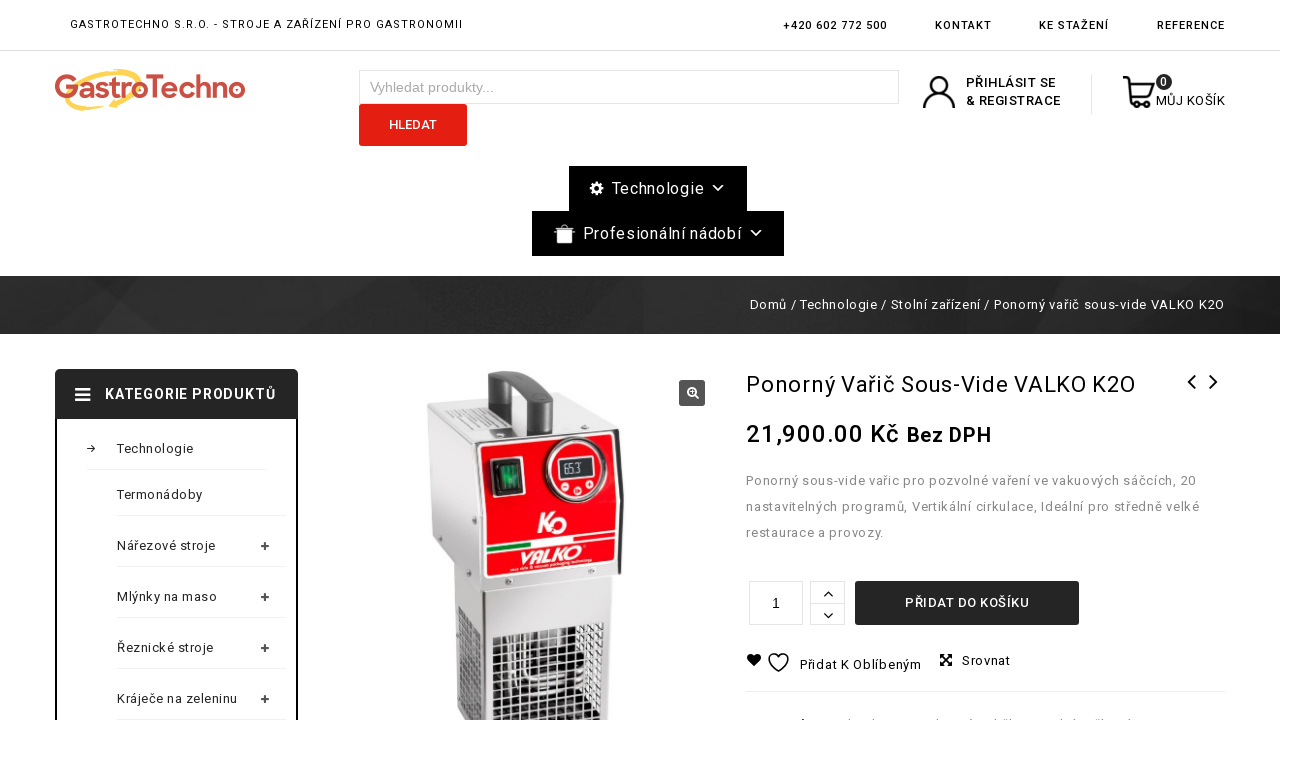

--- FILE ---
content_type: text/html; charset=UTF-8
request_url: https://www.gastrotechno.cz/produkt/ponorny-varic-sous-vide-valko-k2o/
body_size: 35289
content:
<!DOCTYPE html>
<html lang="cs">
<head>
<meta charset="UTF-8">
<meta name="viewport" content="width=device-width,user-scalable=no">
<link rel="profile" href="http://gmpg.org/xfn/11"/>
<link rel="pingback" href="https://www.gastrotechno.cz/xmlrpc.php"/>
 				<script>document.documentElement.className = document.documentElement.className + ' yes-js js_active js'</script>
			<!--[if lt IE 9]>
		<![endif]-->
<meta name='robots' content='index, follow, max-image-preview:large, max-snippet:-1, max-video-preview:-1' />
	<style>img:is([sizes="auto" i], [sizes^="auto," i]) { contain-intrinsic-size: 3000px 1500px }</style>
	
	<!-- This site is optimized with the Yoast SEO plugin v25.5 - https://yoast.com/wordpress/plugins/seo/ -->
	<title>Ponorný vařič sous-vide VALKO K2O - GastroTechno, s.r.o.</title>
	<link rel="canonical" href="https://www.gastrotechno.cz/produkt/ponorny-varic-sous-vide-valko-k2o/" />
	<meta property="og:locale" content="cs_CZ" />
	<meta property="og:type" content="article" />
	<meta property="og:title" content="Ponorný vařič sous-vide VALKO K2O - GastroTechno, s.r.o." />
	<meta property="og:description" content="Ponorný sous-vide vařic pro pozvolné vaření ve vakuových sáčcích, 20 nastavitelných programů, Vertikální cirkulace, Ideální pro středně velké restaurace a provozy." />
	<meta property="og:url" content="https://www.gastrotechno.cz/produkt/ponorny-varic-sous-vide-valko-k2o/" />
	<meta property="og:site_name" content="GastroTechno, s.r.o." />
	<meta property="article:publisher" content="https://www.facebook.com/GastrotechnoOtrokovice" />
	<meta property="article:modified_time" content="2021-08-30T16:57:10+00:00" />
	<meta property="og:image" content="https://www.gastrotechno.cz/wp-content/uploads/2021/08/K2O.jpg" />
	<meta property="og:image:width" content="1500" />
	<meta property="og:image:height" content="1500" />
	<meta property="og:image:type" content="image/jpeg" />
	<meta name="twitter:card" content="summary_large_image" />
	<meta name="twitter:label1" content="Odhadovaná doba čtení" />
	<meta name="twitter:data1" content="1 minuta" />
	<script type="application/ld+json" class="yoast-schema-graph">{"@context":"https://schema.org","@graph":[{"@type":"WebPage","@id":"https://www.gastrotechno.cz/produkt/ponorny-varic-sous-vide-valko-k2o/","url":"https://www.gastrotechno.cz/produkt/ponorny-varic-sous-vide-valko-k2o/","name":"Ponorný vařič sous-vide VALKO K2O - GastroTechno, s.r.o.","isPartOf":{"@id":"https://www.gastrotechno.cz/#website"},"primaryImageOfPage":{"@id":"https://www.gastrotechno.cz/produkt/ponorny-varic-sous-vide-valko-k2o/#primaryimage"},"image":{"@id":"https://www.gastrotechno.cz/produkt/ponorny-varic-sous-vide-valko-k2o/#primaryimage"},"thumbnailUrl":"https://www.gastrotechno.cz/wp-content/uploads/2021/08/K2O.jpg","datePublished":"2021-08-03T11:35:29+00:00","dateModified":"2021-08-30T16:57:10+00:00","breadcrumb":{"@id":"https://www.gastrotechno.cz/produkt/ponorny-varic-sous-vide-valko-k2o/#breadcrumb"},"inLanguage":"cs","potentialAction":[{"@type":"ReadAction","target":["https://www.gastrotechno.cz/produkt/ponorny-varic-sous-vide-valko-k2o/"]}]},{"@type":"ImageObject","inLanguage":"cs","@id":"https://www.gastrotechno.cz/produkt/ponorny-varic-sous-vide-valko-k2o/#primaryimage","url":"https://www.gastrotechno.cz/wp-content/uploads/2021/08/K2O.jpg","contentUrl":"https://www.gastrotechno.cz/wp-content/uploads/2021/08/K2O.jpg","width":1500,"height":1500},{"@type":"BreadcrumbList","@id":"https://www.gastrotechno.cz/produkt/ponorny-varic-sous-vide-valko-k2o/#breadcrumb","itemListElement":[{"@type":"ListItem","position":1,"name":"Domů","item":"https://www.gastrotechno.cz/"},{"@type":"ListItem","position":2,"name":"Obchod","item":"https://www.gastrotechno.cz/obchod/"},{"@type":"ListItem","position":3,"name":"Ponorný vařič sous-vide VALKO K2O"}]},{"@type":"WebSite","@id":"https://www.gastrotechno.cz/#website","url":"https://www.gastrotechno.cz/","name":"GastroTechno, s.r.o.","description":"Gastrotechno s.r.o. - stroje a zařízení pro gastronomii","publisher":{"@id":"https://www.gastrotechno.cz/#organization"},"potentialAction":[{"@type":"SearchAction","target":{"@type":"EntryPoint","urlTemplate":"https://www.gastrotechno.cz/?s={search_term_string}"},"query-input":{"@type":"PropertyValueSpecification","valueRequired":true,"valueName":"search_term_string"}}],"inLanguage":"cs"},{"@type":"Organization","@id":"https://www.gastrotechno.cz/#organization","name":"Gastrotechno s.r.o.","url":"https://www.gastrotechno.cz/","logo":{"@type":"ImageObject","inLanguage":"cs","@id":"https://www.gastrotechno.cz/#/schema/logo/image/","url":"https://www.gastrotechno.cz/wp-content/uploads/2021/05/Gastrotechno-logo.png","contentUrl":"https://www.gastrotechno.cz/wp-content/uploads/2021/05/Gastrotechno-logo.png","width":219,"height":65,"caption":"Gastrotechno s.r.o."},"image":{"@id":"https://www.gastrotechno.cz/#/schema/logo/image/"},"sameAs":["https://www.facebook.com/GastrotechnoOtrokovice"]}]}</script>
	<!-- / Yoast SEO plugin. -->


<link rel='dns-prefetch' href='//fonts.googleapis.com' />
<link rel="alternate" type="application/rss+xml" title="GastroTechno, s.r.o. &raquo; RSS zdroj" href="https://www.gastrotechno.cz/feed/" />
<link rel="alternate" type="application/rss+xml" title="GastroTechno, s.r.o. &raquo; RSS komentářů" href="https://www.gastrotechno.cz/comments/feed/" />
<script>
/* <![CDATA[ */
window._wpemojiSettings = {"baseUrl":"https:\/\/s.w.org\/images\/core\/emoji\/16.0.1\/72x72\/","ext":".png","svgUrl":"https:\/\/s.w.org\/images\/core\/emoji\/16.0.1\/svg\/","svgExt":".svg","source":{"concatemoji":"https:\/\/www.gastrotechno.cz\/wp-includes\/js\/wp-emoji-release.min.js?ver=6.8.3"}};
/*! This file is auto-generated */
!function(s,n){var o,i,e;function c(e){try{var t={supportTests:e,timestamp:(new Date).valueOf()};sessionStorage.setItem(o,JSON.stringify(t))}catch(e){}}function p(e,t,n){e.clearRect(0,0,e.canvas.width,e.canvas.height),e.fillText(t,0,0);var t=new Uint32Array(e.getImageData(0,0,e.canvas.width,e.canvas.height).data),a=(e.clearRect(0,0,e.canvas.width,e.canvas.height),e.fillText(n,0,0),new Uint32Array(e.getImageData(0,0,e.canvas.width,e.canvas.height).data));return t.every(function(e,t){return e===a[t]})}function u(e,t){e.clearRect(0,0,e.canvas.width,e.canvas.height),e.fillText(t,0,0);for(var n=e.getImageData(16,16,1,1),a=0;a<n.data.length;a++)if(0!==n.data[a])return!1;return!0}function f(e,t,n,a){switch(t){case"flag":return n(e,"\ud83c\udff3\ufe0f\u200d\u26a7\ufe0f","\ud83c\udff3\ufe0f\u200b\u26a7\ufe0f")?!1:!n(e,"\ud83c\udde8\ud83c\uddf6","\ud83c\udde8\u200b\ud83c\uddf6")&&!n(e,"\ud83c\udff4\udb40\udc67\udb40\udc62\udb40\udc65\udb40\udc6e\udb40\udc67\udb40\udc7f","\ud83c\udff4\u200b\udb40\udc67\u200b\udb40\udc62\u200b\udb40\udc65\u200b\udb40\udc6e\u200b\udb40\udc67\u200b\udb40\udc7f");case"emoji":return!a(e,"\ud83e\udedf")}return!1}function g(e,t,n,a){var r="undefined"!=typeof WorkerGlobalScope&&self instanceof WorkerGlobalScope?new OffscreenCanvas(300,150):s.createElement("canvas"),o=r.getContext("2d",{willReadFrequently:!0}),i=(o.textBaseline="top",o.font="600 32px Arial",{});return e.forEach(function(e){i[e]=t(o,e,n,a)}),i}function t(e){var t=s.createElement("script");t.src=e,t.defer=!0,s.head.appendChild(t)}"undefined"!=typeof Promise&&(o="wpEmojiSettingsSupports",i=["flag","emoji"],n.supports={everything:!0,everythingExceptFlag:!0},e=new Promise(function(e){s.addEventListener("DOMContentLoaded",e,{once:!0})}),new Promise(function(t){var n=function(){try{var e=JSON.parse(sessionStorage.getItem(o));if("object"==typeof e&&"number"==typeof e.timestamp&&(new Date).valueOf()<e.timestamp+604800&&"object"==typeof e.supportTests)return e.supportTests}catch(e){}return null}();if(!n){if("undefined"!=typeof Worker&&"undefined"!=typeof OffscreenCanvas&&"undefined"!=typeof URL&&URL.createObjectURL&&"undefined"!=typeof Blob)try{var e="postMessage("+g.toString()+"("+[JSON.stringify(i),f.toString(),p.toString(),u.toString()].join(",")+"));",a=new Blob([e],{type:"text/javascript"}),r=new Worker(URL.createObjectURL(a),{name:"wpTestEmojiSupports"});return void(r.onmessage=function(e){c(n=e.data),r.terminate(),t(n)})}catch(e){}c(n=g(i,f,p,u))}t(n)}).then(function(e){for(var t in e)n.supports[t]=e[t],n.supports.everything=n.supports.everything&&n.supports[t],"flag"!==t&&(n.supports.everythingExceptFlag=n.supports.everythingExceptFlag&&n.supports[t]);n.supports.everythingExceptFlag=n.supports.everythingExceptFlag&&!n.supports.flag,n.DOMReady=!1,n.readyCallback=function(){n.DOMReady=!0}}).then(function(){return e}).then(function(){var e;n.supports.everything||(n.readyCallback(),(e=n.source||{}).concatemoji?t(e.concatemoji):e.wpemoji&&e.twemoji&&(t(e.twemoji),t(e.wpemoji)))}))}((window,document),window._wpemojiSettings);
/* ]]> */
</script>
<link rel='stylesheet' id='google_fonts-css' href='https://fonts.googleapis.com/css?family=Roboto%3A300%2C400%2C500%2C700%2C900%7CBebas%2BNeue%3A100%2C300%2C400%2C500%2C700%2C900&#038;ver=1.0.0#038;subset=latin%2Clatin-ext' media='all' />
<link rel='stylesheet' id='tmpmela-block-style-css' href='https://www.gastrotechno.cz/wp-content/themes/knives/css/codezeel/blocks.css?ver=6.8.3' media='all' />
<link rel='stylesheet' id='tmpmela_isotope-css' href='https://www.gastrotechno.cz/wp-content/themes/knives/css/isotop-port.css?ver=6.8.3' media='all' />
<link rel='stylesheet' id='tmpmela_custom-css' href='https://www.gastrotechno.cz/wp-content/themes/knives/css/codezeel/custom.css?ver=6.8.3' media='all' />
<link rel='stylesheet' id='owl.carousel-css' href='https://www.gastrotechno.cz/wp-content/themes/knives/css/codezeel/owl.carousel.css?ver=6.8.3' media='all' />
<link rel='stylesheet' id='owl.transitions-css' href='https://www.gastrotechno.cz/wp-content/themes/knives/css/codezeel/owl.transitions.css?ver=6.8.3' media='all' />
<link rel='stylesheet' id='shadowbox-css' href='https://www.gastrotechno.cz/wp-content/themes/knives/css/codezeel/shadowbox.css?ver=6.8.3' media='all' />
<link rel='stylesheet' id='tmpmela_shortcode_style-css' href='https://www.gastrotechno.cz/wp-content/themes/knives/css/codezeel/shortcode_style.css?ver=6.8.3' media='all' />
<link rel='stylesheet' id='animate_min-css' href='https://www.gastrotechno.cz/wp-content/themes/knives/css/codezeel/animate.min.css?ver=6.8.3' media='all' />
<link rel='stylesheet' id='colorbox-css' href='https://www.gastrotechno.cz/wp-content/themes/knives/css/codezeel/colorbox.css?ver=6.8.3' media='all' />
<link rel='stylesheet' id='tmpmela_woocommerce_css-css' href='https://www.gastrotechno.cz/wp-content/themes/knives/css/codezeel/woocommerce.css?ver=6.8.3' media='all' />
<style id='wp-emoji-styles-inline-css'>

	img.wp-smiley, img.emoji {
		display: inline !important;
		border: none !important;
		box-shadow: none !important;
		height: 1em !important;
		width: 1em !important;
		margin: 0 0.07em !important;
		vertical-align: -0.1em !important;
		background: none !important;
		padding: 0 !important;
	}
</style>
<link rel='stylesheet' id='wp-block-library-css' href='https://www.gastrotechno.cz/wp-includes/css/dist/block-library/style.min.css?ver=6.8.3' media='all' />
<style id='wp-block-library-theme-inline-css'>
.wp-block-audio :where(figcaption){color:#555;font-size:13px;text-align:center}.is-dark-theme .wp-block-audio :where(figcaption){color:#ffffffa6}.wp-block-audio{margin:0 0 1em}.wp-block-code{border:1px solid #ccc;border-radius:4px;font-family:Menlo,Consolas,monaco,monospace;padding:.8em 1em}.wp-block-embed :where(figcaption){color:#555;font-size:13px;text-align:center}.is-dark-theme .wp-block-embed :where(figcaption){color:#ffffffa6}.wp-block-embed{margin:0 0 1em}.blocks-gallery-caption{color:#555;font-size:13px;text-align:center}.is-dark-theme .blocks-gallery-caption{color:#ffffffa6}:root :where(.wp-block-image figcaption){color:#555;font-size:13px;text-align:center}.is-dark-theme :root :where(.wp-block-image figcaption){color:#ffffffa6}.wp-block-image{margin:0 0 1em}.wp-block-pullquote{border-bottom:4px solid;border-top:4px solid;color:currentColor;margin-bottom:1.75em}.wp-block-pullquote cite,.wp-block-pullquote footer,.wp-block-pullquote__citation{color:currentColor;font-size:.8125em;font-style:normal;text-transform:uppercase}.wp-block-quote{border-left:.25em solid;margin:0 0 1.75em;padding-left:1em}.wp-block-quote cite,.wp-block-quote footer{color:currentColor;font-size:.8125em;font-style:normal;position:relative}.wp-block-quote:where(.has-text-align-right){border-left:none;border-right:.25em solid;padding-left:0;padding-right:1em}.wp-block-quote:where(.has-text-align-center){border:none;padding-left:0}.wp-block-quote.is-large,.wp-block-quote.is-style-large,.wp-block-quote:where(.is-style-plain){border:none}.wp-block-search .wp-block-search__label{font-weight:700}.wp-block-search__button{border:1px solid #ccc;padding:.375em .625em}:where(.wp-block-group.has-background){padding:1.25em 2.375em}.wp-block-separator.has-css-opacity{opacity:.4}.wp-block-separator{border:none;border-bottom:2px solid;margin-left:auto;margin-right:auto}.wp-block-separator.has-alpha-channel-opacity{opacity:1}.wp-block-separator:not(.is-style-wide):not(.is-style-dots){width:100px}.wp-block-separator.has-background:not(.is-style-dots){border-bottom:none;height:1px}.wp-block-separator.has-background:not(.is-style-wide):not(.is-style-dots){height:2px}.wp-block-table{margin:0 0 1em}.wp-block-table td,.wp-block-table th{word-break:normal}.wp-block-table :where(figcaption){color:#555;font-size:13px;text-align:center}.is-dark-theme .wp-block-table :where(figcaption){color:#ffffffa6}.wp-block-video :where(figcaption){color:#555;font-size:13px;text-align:center}.is-dark-theme .wp-block-video :where(figcaption){color:#ffffffa6}.wp-block-video{margin:0 0 1em}:root :where(.wp-block-template-part.has-background){margin-bottom:0;margin-top:0;padding:1.25em 2.375em}
</style>
<style id='classic-theme-styles-inline-css'>
/*! This file is auto-generated */
.wp-block-button__link{color:#fff;background-color:#32373c;border-radius:9999px;box-shadow:none;text-decoration:none;padding:calc(.667em + 2px) calc(1.333em + 2px);font-size:1.125em}.wp-block-file__button{background:#32373c;color:#fff;text-decoration:none}
</style>
<link rel='stylesheet' id='jquery-selectBox-css' href='https://www.gastrotechno.cz/wp-content/plugins/yith-woocommerce-wishlist/assets/css/jquery.selectBox.css?ver=1.2.0' media='all' />
<link rel='stylesheet' id='woocommerce_prettyPhoto_css-css' href='//www.gastrotechno.cz/wp-content/plugins/woocommerce/assets/css/prettyPhoto.css?ver=3.1.6' media='all' />
<link rel='stylesheet' id='yith-wcwl-main-css' href='https://www.gastrotechno.cz/wp-content/plugins/yith-woocommerce-wishlist/assets/css/style.css?ver=4.7.0' media='all' />
<style id='yith-wcwl-main-inline-css'>
 :root { --color-add-to-wishlist-background: #333333; --color-add-to-wishlist-text: #FFFFFF; --color-add-to-wishlist-border: #333333; --color-add-to-wishlist-background-hover: #333333; --color-add-to-wishlist-text-hover: #FFFFFF; --color-add-to-wishlist-border-hover: #333333; --rounded-corners-radius: 16px; --color-add-to-cart-background: #333333; --color-add-to-cart-text: #FFFFFF; --color-add-to-cart-border: #333333; --color-add-to-cart-background-hover: #4F4F4F; --color-add-to-cart-text-hover: #FFFFFF; --color-add-to-cart-border-hover: #4F4F4F; --add-to-cart-rounded-corners-radius: 16px; --color-button-style-1-background: #333333; --color-button-style-1-text: #FFFFFF; --color-button-style-1-border: #333333; --color-button-style-1-background-hover: #4F4F4F; --color-button-style-1-text-hover: #FFFFFF; --color-button-style-1-border-hover: #4F4F4F; --color-button-style-2-background: #333333; --color-button-style-2-text: #FFFFFF; --color-button-style-2-border: #333333; --color-button-style-2-background-hover: #4F4F4F; --color-button-style-2-text-hover: #FFFFFF; --color-button-style-2-border-hover: #4F4F4F; --color-wishlist-table-background: #FFFFFF; --color-wishlist-table-text: #6d6c6c; --color-wishlist-table-border: #FFFFFF; --color-headers-background: #F4F4F4; --color-share-button-color: #FFFFFF; --color-share-button-color-hover: #FFFFFF; --color-fb-button-background: #39599E; --color-fb-button-background-hover: #595A5A; --color-tw-button-background: #45AFE2; --color-tw-button-background-hover: #595A5A; --color-pr-button-background: #AB2E31; --color-pr-button-background-hover: #595A5A; --color-em-button-background: #FBB102; --color-em-button-background-hover: #595A5A; --color-wa-button-background: #00A901; --color-wa-button-background-hover: #595A5A; --feedback-duration: 3s } 
 :root { --color-add-to-wishlist-background: #333333; --color-add-to-wishlist-text: #FFFFFF; --color-add-to-wishlist-border: #333333; --color-add-to-wishlist-background-hover: #333333; --color-add-to-wishlist-text-hover: #FFFFFF; --color-add-to-wishlist-border-hover: #333333; --rounded-corners-radius: 16px; --color-add-to-cart-background: #333333; --color-add-to-cart-text: #FFFFFF; --color-add-to-cart-border: #333333; --color-add-to-cart-background-hover: #4F4F4F; --color-add-to-cart-text-hover: #FFFFFF; --color-add-to-cart-border-hover: #4F4F4F; --add-to-cart-rounded-corners-radius: 16px; --color-button-style-1-background: #333333; --color-button-style-1-text: #FFFFFF; --color-button-style-1-border: #333333; --color-button-style-1-background-hover: #4F4F4F; --color-button-style-1-text-hover: #FFFFFF; --color-button-style-1-border-hover: #4F4F4F; --color-button-style-2-background: #333333; --color-button-style-2-text: #FFFFFF; --color-button-style-2-border: #333333; --color-button-style-2-background-hover: #4F4F4F; --color-button-style-2-text-hover: #FFFFFF; --color-button-style-2-border-hover: #4F4F4F; --color-wishlist-table-background: #FFFFFF; --color-wishlist-table-text: #6d6c6c; --color-wishlist-table-border: #FFFFFF; --color-headers-background: #F4F4F4; --color-share-button-color: #FFFFFF; --color-share-button-color-hover: #FFFFFF; --color-fb-button-background: #39599E; --color-fb-button-background-hover: #595A5A; --color-tw-button-background: #45AFE2; --color-tw-button-background-hover: #595A5A; --color-pr-button-background: #AB2E31; --color-pr-button-background-hover: #595A5A; --color-em-button-background: #FBB102; --color-em-button-background-hover: #595A5A; --color-wa-button-background: #00A901; --color-wa-button-background-hover: #595A5A; --feedback-duration: 3s } 
</style>
<style id='global-styles-inline-css'>
:root{--wp--preset--aspect-ratio--square: 1;--wp--preset--aspect-ratio--4-3: 4/3;--wp--preset--aspect-ratio--3-4: 3/4;--wp--preset--aspect-ratio--3-2: 3/2;--wp--preset--aspect-ratio--2-3: 2/3;--wp--preset--aspect-ratio--16-9: 16/9;--wp--preset--aspect-ratio--9-16: 9/16;--wp--preset--color--black: #000000;--wp--preset--color--cyan-bluish-gray: #abb8c3;--wp--preset--color--white: #ffffff;--wp--preset--color--pale-pink: #f78da7;--wp--preset--color--vivid-red: #cf2e2e;--wp--preset--color--luminous-vivid-orange: #ff6900;--wp--preset--color--luminous-vivid-amber: #fcb900;--wp--preset--color--light-green-cyan: #7bdcb5;--wp--preset--color--vivid-green-cyan: #00d084;--wp--preset--color--pale-cyan-blue: #8ed1fc;--wp--preset--color--vivid-cyan-blue: #0693e3;--wp--preset--color--vivid-purple: #9b51e0;--wp--preset--gradient--vivid-cyan-blue-to-vivid-purple: linear-gradient(135deg,rgba(6,147,227,1) 0%,rgb(155,81,224) 100%);--wp--preset--gradient--light-green-cyan-to-vivid-green-cyan: linear-gradient(135deg,rgb(122,220,180) 0%,rgb(0,208,130) 100%);--wp--preset--gradient--luminous-vivid-amber-to-luminous-vivid-orange: linear-gradient(135deg,rgba(252,185,0,1) 0%,rgba(255,105,0,1) 100%);--wp--preset--gradient--luminous-vivid-orange-to-vivid-red: linear-gradient(135deg,rgba(255,105,0,1) 0%,rgb(207,46,46) 100%);--wp--preset--gradient--very-light-gray-to-cyan-bluish-gray: linear-gradient(135deg,rgb(238,238,238) 0%,rgb(169,184,195) 100%);--wp--preset--gradient--cool-to-warm-spectrum: linear-gradient(135deg,rgb(74,234,220) 0%,rgb(151,120,209) 20%,rgb(207,42,186) 40%,rgb(238,44,130) 60%,rgb(251,105,98) 80%,rgb(254,248,76) 100%);--wp--preset--gradient--blush-light-purple: linear-gradient(135deg,rgb(255,206,236) 0%,rgb(152,150,240) 100%);--wp--preset--gradient--blush-bordeaux: linear-gradient(135deg,rgb(254,205,165) 0%,rgb(254,45,45) 50%,rgb(107,0,62) 100%);--wp--preset--gradient--luminous-dusk: linear-gradient(135deg,rgb(255,203,112) 0%,rgb(199,81,192) 50%,rgb(65,88,208) 100%);--wp--preset--gradient--pale-ocean: linear-gradient(135deg,rgb(255,245,203) 0%,rgb(182,227,212) 50%,rgb(51,167,181) 100%);--wp--preset--gradient--electric-grass: linear-gradient(135deg,rgb(202,248,128) 0%,rgb(113,206,126) 100%);--wp--preset--gradient--midnight: linear-gradient(135deg,rgb(2,3,129) 0%,rgb(40,116,252) 100%);--wp--preset--font-size--small: 13px;--wp--preset--font-size--medium: 20px;--wp--preset--font-size--large: 36px;--wp--preset--font-size--x-large: 42px;--wp--preset--spacing--20: 0.44rem;--wp--preset--spacing--30: 0.67rem;--wp--preset--spacing--40: 1rem;--wp--preset--spacing--50: 1.5rem;--wp--preset--spacing--60: 2.25rem;--wp--preset--spacing--70: 3.38rem;--wp--preset--spacing--80: 5.06rem;--wp--preset--shadow--natural: 6px 6px 9px rgba(0, 0, 0, 0.2);--wp--preset--shadow--deep: 12px 12px 50px rgba(0, 0, 0, 0.4);--wp--preset--shadow--sharp: 6px 6px 0px rgba(0, 0, 0, 0.2);--wp--preset--shadow--outlined: 6px 6px 0px -3px rgba(255, 255, 255, 1), 6px 6px rgba(0, 0, 0, 1);--wp--preset--shadow--crisp: 6px 6px 0px rgba(0, 0, 0, 1);}:where(.is-layout-flex){gap: 0.5em;}:where(.is-layout-grid){gap: 0.5em;}body .is-layout-flex{display: flex;}.is-layout-flex{flex-wrap: wrap;align-items: center;}.is-layout-flex > :is(*, div){margin: 0;}body .is-layout-grid{display: grid;}.is-layout-grid > :is(*, div){margin: 0;}:where(.wp-block-columns.is-layout-flex){gap: 2em;}:where(.wp-block-columns.is-layout-grid){gap: 2em;}:where(.wp-block-post-template.is-layout-flex){gap: 1.25em;}:where(.wp-block-post-template.is-layout-grid){gap: 1.25em;}.has-black-color{color: var(--wp--preset--color--black) !important;}.has-cyan-bluish-gray-color{color: var(--wp--preset--color--cyan-bluish-gray) !important;}.has-white-color{color: var(--wp--preset--color--white) !important;}.has-pale-pink-color{color: var(--wp--preset--color--pale-pink) !important;}.has-vivid-red-color{color: var(--wp--preset--color--vivid-red) !important;}.has-luminous-vivid-orange-color{color: var(--wp--preset--color--luminous-vivid-orange) !important;}.has-luminous-vivid-amber-color{color: var(--wp--preset--color--luminous-vivid-amber) !important;}.has-light-green-cyan-color{color: var(--wp--preset--color--light-green-cyan) !important;}.has-vivid-green-cyan-color{color: var(--wp--preset--color--vivid-green-cyan) !important;}.has-pale-cyan-blue-color{color: var(--wp--preset--color--pale-cyan-blue) !important;}.has-vivid-cyan-blue-color{color: var(--wp--preset--color--vivid-cyan-blue) !important;}.has-vivid-purple-color{color: var(--wp--preset--color--vivid-purple) !important;}.has-black-background-color{background-color: var(--wp--preset--color--black) !important;}.has-cyan-bluish-gray-background-color{background-color: var(--wp--preset--color--cyan-bluish-gray) !important;}.has-white-background-color{background-color: var(--wp--preset--color--white) !important;}.has-pale-pink-background-color{background-color: var(--wp--preset--color--pale-pink) !important;}.has-vivid-red-background-color{background-color: var(--wp--preset--color--vivid-red) !important;}.has-luminous-vivid-orange-background-color{background-color: var(--wp--preset--color--luminous-vivid-orange) !important;}.has-luminous-vivid-amber-background-color{background-color: var(--wp--preset--color--luminous-vivid-amber) !important;}.has-light-green-cyan-background-color{background-color: var(--wp--preset--color--light-green-cyan) !important;}.has-vivid-green-cyan-background-color{background-color: var(--wp--preset--color--vivid-green-cyan) !important;}.has-pale-cyan-blue-background-color{background-color: var(--wp--preset--color--pale-cyan-blue) !important;}.has-vivid-cyan-blue-background-color{background-color: var(--wp--preset--color--vivid-cyan-blue) !important;}.has-vivid-purple-background-color{background-color: var(--wp--preset--color--vivid-purple) !important;}.has-black-border-color{border-color: var(--wp--preset--color--black) !important;}.has-cyan-bluish-gray-border-color{border-color: var(--wp--preset--color--cyan-bluish-gray) !important;}.has-white-border-color{border-color: var(--wp--preset--color--white) !important;}.has-pale-pink-border-color{border-color: var(--wp--preset--color--pale-pink) !important;}.has-vivid-red-border-color{border-color: var(--wp--preset--color--vivid-red) !important;}.has-luminous-vivid-orange-border-color{border-color: var(--wp--preset--color--luminous-vivid-orange) !important;}.has-luminous-vivid-amber-border-color{border-color: var(--wp--preset--color--luminous-vivid-amber) !important;}.has-light-green-cyan-border-color{border-color: var(--wp--preset--color--light-green-cyan) !important;}.has-vivid-green-cyan-border-color{border-color: var(--wp--preset--color--vivid-green-cyan) !important;}.has-pale-cyan-blue-border-color{border-color: var(--wp--preset--color--pale-cyan-blue) !important;}.has-vivid-cyan-blue-border-color{border-color: var(--wp--preset--color--vivid-cyan-blue) !important;}.has-vivid-purple-border-color{border-color: var(--wp--preset--color--vivid-purple) !important;}.has-vivid-cyan-blue-to-vivid-purple-gradient-background{background: var(--wp--preset--gradient--vivid-cyan-blue-to-vivid-purple) !important;}.has-light-green-cyan-to-vivid-green-cyan-gradient-background{background: var(--wp--preset--gradient--light-green-cyan-to-vivid-green-cyan) !important;}.has-luminous-vivid-amber-to-luminous-vivid-orange-gradient-background{background: var(--wp--preset--gradient--luminous-vivid-amber-to-luminous-vivid-orange) !important;}.has-luminous-vivid-orange-to-vivid-red-gradient-background{background: var(--wp--preset--gradient--luminous-vivid-orange-to-vivid-red) !important;}.has-very-light-gray-to-cyan-bluish-gray-gradient-background{background: var(--wp--preset--gradient--very-light-gray-to-cyan-bluish-gray) !important;}.has-cool-to-warm-spectrum-gradient-background{background: var(--wp--preset--gradient--cool-to-warm-spectrum) !important;}.has-blush-light-purple-gradient-background{background: var(--wp--preset--gradient--blush-light-purple) !important;}.has-blush-bordeaux-gradient-background{background: var(--wp--preset--gradient--blush-bordeaux) !important;}.has-luminous-dusk-gradient-background{background: var(--wp--preset--gradient--luminous-dusk) !important;}.has-pale-ocean-gradient-background{background: var(--wp--preset--gradient--pale-ocean) !important;}.has-electric-grass-gradient-background{background: var(--wp--preset--gradient--electric-grass) !important;}.has-midnight-gradient-background{background: var(--wp--preset--gradient--midnight) !important;}.has-small-font-size{font-size: var(--wp--preset--font-size--small) !important;}.has-medium-font-size{font-size: var(--wp--preset--font-size--medium) !important;}.has-large-font-size{font-size: var(--wp--preset--font-size--large) !important;}.has-x-large-font-size{font-size: var(--wp--preset--font-size--x-large) !important;}
:where(.wp-block-post-template.is-layout-flex){gap: 1.25em;}:where(.wp-block-post-template.is-layout-grid){gap: 1.25em;}
:where(.wp-block-columns.is-layout-flex){gap: 2em;}:where(.wp-block-columns.is-layout-grid){gap: 2em;}
:root :where(.wp-block-pullquote){font-size: 1.5em;line-height: 1.6;}
</style>
<link rel='stylesheet' id='contact-form-7-css' href='https://www.gastrotechno.cz/wp-content/plugins/contact-form-7/includes/css/styles.css?ver=6.1' media='all' />
<link rel='stylesheet' id='photoswipe-css' href='https://www.gastrotechno.cz/wp-content/plugins/woocommerce/assets/css/photoswipe/photoswipe.min.css?ver=10.0.5' media='all' />
<link rel='stylesheet' id='photoswipe-default-skin-css' href='https://www.gastrotechno.cz/wp-content/plugins/woocommerce/assets/css/photoswipe/default-skin/default-skin.min.css?ver=10.0.5' media='all' />
<style id='woocommerce-inline-inline-css'>
.woocommerce form .form-row .required { visibility: visible; }
</style>
<link rel='stylesheet' id='megamenu-css' href='https://www.gastrotechno.cz/wp-content/uploads/maxmegamenu/style.css?ver=a505c8' media='all' />
<link rel='stylesheet' id='dashicons-css' href='https://www.gastrotechno.cz/wp-includes/css/dashicons.min.css?ver=6.8.3' media='all' />
<style id='dashicons-inline-css'>
[data-font="Dashicons"]:before {font-family: 'Dashicons' !important;content: attr(data-icon) !important;speak: none !important;font-weight: normal !important;font-variant: normal !important;text-transform: none !important;line-height: 1 !important;font-style: normal !important;-webkit-font-smoothing: antialiased !important;-moz-osx-font-smoothing: grayscale !important;}
</style>
<link rel='stylesheet' id='megamenu-google-fonts-css' href='//fonts.googleapis.com/css?family=Roboto%3A400%2C700&#038;ver=6.8.3' media='all' />
<link rel='stylesheet' id='megamenu-genericons-css' href='https://www.gastrotechno.cz/wp-content/plugins/megamenu-pro/icons/genericons/genericons/genericons.css?ver=2.2.4' media='all' />
<link rel='stylesheet' id='megamenu-fontawesome-css' href='https://www.gastrotechno.cz/wp-content/plugins/megamenu-pro/icons/fontawesome/css/font-awesome.min.css?ver=2.2.4' media='all' />
<link rel='stylesheet' id='megamenu-fontawesome5-css' href='https://www.gastrotechno.cz/wp-content/plugins/megamenu-pro/icons/fontawesome5/css/all.min.css?ver=2.2.4' media='all' />
<link rel='stylesheet' id='yith-quick-view-css' href='https://www.gastrotechno.cz/wp-content/plugins/yith-woocommerce-quick-view/assets/css/yith-quick-view.css?ver=2.5.0' media='all' />
<style id='yith-quick-view-inline-css'>

				#yith-quick-view-modal .yith-quick-view-overlay{background:rgba( 0, 0, 0, 0.8)}
				#yith-quick-view-modal .yith-wcqv-main{background:#ffffff;}
				#yith-quick-view-close{color:#cdcdcd;}
				#yith-quick-view-close:hover{color:#ff0000;}
</style>
<link rel='stylesheet' id='brands-styles-css' href='https://www.gastrotechno.cz/wp-content/plugins/woocommerce/assets/css/brands.css?ver=10.0.5' media='all' />
<link rel='stylesheet' id='parent-style-css' href='https://www.gastrotechno.cz/wp-content/themes/knives/style.css?ver=6.8.3' media='all' />
<link rel='stylesheet' id='parent-style-4-css' href='https://www.gastrotechno.cz/wp-content/themes/knives/responsive.css?ver=6.8.3' media='all' />
<link rel='stylesheet' id='tmpmela-fonts-css' href='//fonts.googleapis.com/css?family=Source+Sans+Pro%3A300%2C400%2C700%2C300italic%2C400italic%2C700italic%7CBitter%3A400%2C700&#038;subset=latin%2Clatin-ext' media='all' />
<link rel='stylesheet' id='FontAwesome-css' href='https://www.gastrotechno.cz/wp-content/themes/knives/fonts/css/font-awesome.css?ver=4.7.0' media='all' />
<link rel='stylesheet' id='tmpmela-style-css' href='https://www.gastrotechno.cz/wp-content/themes/knives-child/style.css?ver=1.0' media='all' />
<link rel='stylesheet' id='jquery-fixedheadertable-style-css' href='https://www.gastrotechno.cz/wp-content/plugins/yith-woocommerce-compare/assets/css/jquery.dataTables.css?ver=1.10.18' media='all' />
<link rel='stylesheet' id='yith_woocompare_page-css' href='https://www.gastrotechno.cz/wp-content/plugins/yith-woocommerce-compare/assets/css/compare.css?ver=3.2.0' media='all' />
<link rel='stylesheet' id='yith-woocompare-widget-css' href='https://www.gastrotechno.cz/wp-content/plugins/yith-woocommerce-compare/assets/css/widget.css?ver=3.2.0' media='all' />
<link rel='stylesheet' id='js_composer_custom_css-css' href='//www.gastrotechno.cz/wp-content/uploads/js_composer/custom.css?ver=6.8.0' media='all' />
<script src="https://www.gastrotechno.cz/wp-includes/js/jquery/jquery.min.js?ver=3.7.1" id="jquery-core-js"></script>
<script src="https://www.gastrotechno.cz/wp-includes/js/jquery/jquery-migrate.min.js?ver=3.4.1" id="jquery-migrate-js"></script>
<script src="https://www.gastrotechno.cz/wp-content/plugins/woocommerce/assets/js/zoom/jquery.zoom.min.js?ver=1.7.21-wc.10.0.5" id="zoom-js" defer="defer" data-wp-strategy="defer"></script>
<script src="https://www.gastrotechno.cz/wp-content/plugins/woocommerce/assets/js/photoswipe/photoswipe.min.js?ver=4.1.1-wc.10.0.5" id="photoswipe-js" defer="defer" data-wp-strategy="defer"></script>
<script src="https://www.gastrotechno.cz/wp-content/plugins/woocommerce/assets/js/photoswipe/photoswipe-ui-default.min.js?ver=4.1.1-wc.10.0.5" id="photoswipe-ui-default-js" defer="defer" data-wp-strategy="defer"></script>
<script id="wc-single-product-js-extra">
/* <![CDATA[ */
var wc_single_product_params = {"i18n_required_rating_text":"Zvolte pros\u00edm hodnocen\u00ed","i18n_rating_options":["1 z 5 hv\u011bzdi\u010dek","2 ze 5 hv\u011bzdi\u010dek","3 ze 5 hv\u011bzdi\u010dek","4 ze 5 hv\u011bzdi\u010dek","5 z 5 hv\u011bzdi\u010dek"],"i18n_product_gallery_trigger_text":"Zobrazit galerii p\u0159es celou obrazovku","review_rating_required":"yes","flexslider":{"rtl":false,"animation":"slide","smoothHeight":true,"directionNav":false,"controlNav":"thumbnails","slideshow":false,"animationSpeed":500,"animationLoop":false,"allowOneSlide":false},"zoom_enabled":"1","zoom_options":[],"photoswipe_enabled":"1","photoswipe_options":{"shareEl":false,"closeOnScroll":false,"history":false,"hideAnimationDuration":0,"showAnimationDuration":0},"flexslider_enabled":"1"};
/* ]]> */
</script>
<script src="https://www.gastrotechno.cz/wp-content/plugins/woocommerce/assets/js/frontend/single-product.min.js?ver=10.0.5" id="wc-single-product-js" defer="defer" data-wp-strategy="defer"></script>
<script src="https://www.gastrotechno.cz/wp-content/plugins/woocommerce/assets/js/jquery-blockui/jquery.blockUI.min.js?ver=2.7.0-wc.10.0.5" id="jquery-blockui-js" defer="defer" data-wp-strategy="defer"></script>
<script src="https://www.gastrotechno.cz/wp-content/plugins/woocommerce/assets/js/js-cookie/js.cookie.min.js?ver=2.1.4-wc.10.0.5" id="js-cookie-js" defer="defer" data-wp-strategy="defer"></script>
<script id="woocommerce-js-extra">
/* <![CDATA[ */
var woocommerce_params = {"ajax_url":"\/wp-admin\/admin-ajax.php","wc_ajax_url":"\/?wc-ajax=%%endpoint%%","i18n_password_show":"Zobrazit heslo","i18n_password_hide":"Skr\u00fdt heslo"};
/* ]]> */
</script>
<script src="https://www.gastrotechno.cz/wp-content/plugins/woocommerce/assets/js/frontend/woocommerce.min.js?ver=10.0.5" id="woocommerce-js" defer="defer" data-wp-strategy="defer"></script>
<script src="https://www.gastrotechno.cz/wp-content/themes/knives/js/codezeel/jquery.jqtransform.js?ver=6.8.3" id="jqtransform-js"></script>
<script src="https://www.gastrotechno.cz/wp-content/themes/knives/js/codezeel/jquery.jqtransform.script.js?ver=6.8.3" id="jqtransform_script-js"></script>
<script src="https://www.gastrotechno.cz/wp-content/themes/knives/js/codezeel/jquery.custom.min.js?ver=6.8.3" id="tmpmela_custom_script-js"></script>
<script src="https://www.gastrotechno.cz/wp-content/themes/knives/js/codezeel/codezeel.min.js?ver=6.8.3" id="tmpmela_codezeel-js"></script>
<script src="https://www.gastrotechno.cz/wp-content/themes/knives/js/codezeel/carousel.min.js?ver=6.8.3" id="carousel-js"></script>
<script src="https://www.gastrotechno.cz/wp-content/themes/knives/js/codezeel/jquery.easypiechart.min.js?ver=6.8.3" id="easypiechart-js"></script>
<script src="https://www.gastrotechno.cz/wp-content/themes/knives/js/codezeel/custom.js?ver=6.8.3" id="tmpmela_custom-js"></script>
<script src="https://www.gastrotechno.cz/wp-content/themes/knives/js/codezeel/owl.carousel.min.js?ver=6.8.3" id="owlcarousel-js"></script>
<script src="https://www.gastrotechno.cz/wp-content/themes/knives/js/codezeel/jquery.formalize.min.js?ver=6.8.3" id="formalize-js"></script>
<script src="https://www.gastrotechno.cz/wp-content/themes/knives/js/codezeel/respond.min.js?ver=6.8.3" id="respond-js"></script>
<script src="https://www.gastrotechno.cz/wp-content/themes/knives/js/codezeel/jquery.validate.js?ver=6.8.3" id="validate-js"></script>
<script src="https://www.gastrotechno.cz/wp-content/themes/knives/js/codezeel/shadowbox.js?ver=6.8.3" id="shadowbox-js"></script>
<script src="https://www.gastrotechno.cz/wp-content/themes/knives/js/codezeel/waypoints.min.js?ver=6.8.3" id="waypoints-js"></script>
<script src="https://www.gastrotechno.cz/wp-content/themes/knives/js/codezeel/easyResponsiveTabs.js?ver=6.8.3" id="easyResponsiveTabs-js"></script>
<script src="https://www.gastrotechno.cz/wp-content/themes/knives/js/codezeel/jquery.treeview.js?ver=6.8.3" id="jtree_min-js"></script>
<script src="https://www.gastrotechno.cz/wp-content/themes/knives/js/codezeel/jquery.jscroll.min.js?ver=6.8.3" id="scroll-min-js"></script>
<script src="https://www.gastrotechno.cz/wp-content/themes/knives/js/codezeel/countUp.js?ver=6.8.3" id="countUp-js"></script>
<script src="https://www.gastrotechno.cz/wp-content/themes/knives/js/codezeel/doubletaptogo.js?ver=6.8.3" id="doubletaptogo-js"></script>
<script src="https://www.gastrotechno.cz/wp-content/themes/knives/js/codezeel/jquery.countdown.min.js?ver=6.8.3" id="countdown_min-js"></script>
<script src="https://www.gastrotechno.cz/wp-content/themes/knives/js/codezeel/jquery.colorbox.js?ver=6.8.3" id="jquery.colorbox-js"></script>
<script src="https://www.gastrotechno.cz/wp-content/themes/knives/js/html5.js?ver=6.8.3" id="tmpmela_html5-js"></script>
<script id="phpvariable-js-extra">
/* <![CDATA[ */
var php_var = {"tmpmela_loadmore":"","tmpmela_pagination":"","tmpmela_nomore":""};
/* ]]> */
</script>
<script src="https://www.gastrotechno.cz/wp-content/themes/knives/js/codezeel/codezeelloadmore.js?ver=6.8.3" id="phpvariable-js"></script>
<link rel="https://api.w.org/" href="https://www.gastrotechno.cz/wp-json/" /><link rel="alternate" title="JSON" type="application/json" href="https://www.gastrotechno.cz/wp-json/wp/v2/product/19369" /><link rel="EditURI" type="application/rsd+xml" title="RSD" href="https://www.gastrotechno.cz/xmlrpc.php?rsd" />
<meta name="generator" content="WordPress 6.8.3" />
<meta name="generator" content="WooCommerce 10.0.5" />
<link rel='shortlink' href='https://www.gastrotechno.cz/?p=19369' />
<link rel="alternate" title="oEmbed (JSON)" type="application/json+oembed" href="https://www.gastrotechno.cz/wp-json/oembed/1.0/embed?url=https%3A%2F%2Fwww.gastrotechno.cz%2Fprodukt%2Fponorny-varic-sous-vide-valko-k2o%2F" />
<link rel="alternate" title="oEmbed (XML)" type="text/xml+oembed" href="https://www.gastrotechno.cz/wp-json/oembed/1.0/embed?url=https%3A%2F%2Fwww.gastrotechno.cz%2Fprodukt%2Fponorny-varic-sous-vide-valko-k2o%2F&#038;format=xml" />

<!-- This website runs the Product Feed PRO for WooCommerce by AdTribes.io plugin - version woocommercesea_option_installed_version -->
<meta name="generator" content="/home/html/gastrotechno.savana-hosting.cz/public_html/gastrotechno.cz/wp-content/themes/knives/style.css - " /><link rel="shortcut icon" type="image/png" href="https://www.gastrotechno.cz/wp-content/themes/knives/codezeel/favicon.ico" />		<link href='https://fonts.googleapis.com/css?family=Roboto' rel='stylesheet' />
	<style>
		h1 {	
		font-family:'Roboto', Arial, Helvetica, sans-serif;
	}	
			h1 {	
		color:#000000;	
	}	
			h2 {	
		font-family:'Roboto', Arial, Helvetica, sans-serif;
	}	
			h2 {	
		color:#000000;	
	}	
			h3 {	
		font-family:'Roboto', Arial, Helvetica, sans-serif;
	}	
			h3 { color:#000000;}
			h4 {	
		font-family:'Roboto', Arial, Helvetica, sans-serif;
	}	
		
		h4 {	
		color:#000000;	
	}	
			h5 {	
		font-family:'Roboto', Arial, Helvetica, sans-serif;
	}	
			h5 {	
		color:#000000;	
	}	
			h6 {	
		font-family:'Roboto', Arial, Helvetica, sans-serif;
	}	
		
		h6 {	
		color:#000000;	
	}	
			.home-service h3.widget-title {	
		font-family:'Roboto', Arial, Helvetica, sans-serif;
	}	
		a {
		color:#000000;
	}
	a:hover {
		color:#888888;
	}
	.footer a, .site-footer a, .site-footer{
		color:#888888; 
	}
	.footer a:hover, .footer .footer-links li a:hover, .site-footer a:hover{
		color:#FFFFFF;		 
	}
	.site-footer
	{
		background-color:#121212;
			}
		h3 {	
		font-family:'Roboto', Arial, Helvetica, sans-serif;	
	}	
		
		.site-footer {	
		font-family:'Roboto', Arial, Helvetica, sans-serif;	
	}	
		
	.site-footer {
		background-color:rgb(18,18,18); 
	}	
	body {
		background-color:#FFFFFF ;
				background-image: url("https://www.gastrotechno.cz/wp-content/themes/knives/images/codezeel/colorpicker/pattern/body-bg.png");
		background-position:top left ;
		background-repeat:no-repeat;
		background-attachment:scroll;
					
		color:#888888;
	} 	
	.topbar-outer{
	background-color: #FFFFFF;
	}
	.mega-menu ul li a{color:#000000; }
	.mega-menu ul li a:hover,.mega-menu .current_page_item > a{color:#888888; }	
	.site-header {
		background-color:rgba(255,255,255,1);
			} 
		body {	
		font-family: 'Roboto', Arial, Helvetica, sans-serif;	
	}
.widget button, .widget input[type="button"], .widget input[type="reset"], .widget input[type="submit"], a.button, button, .contributor-posts-link, input[type="button"], input[type="reset"], input[type="submit"], .button_content_inner a, .woocommerce #content input.button, .woocommerce #respond input#submit, .woocommerce a.button, .woocommerce button.button, .woocommerce input.button, .woocommerce-page #content input.button, .woocommerce-page #respond input#submit, .woocommerce-page a.button, .woocommerce-page button.button, .woocommerce-page input.button, .woocommerce .wishlist_table td.product-add-to-cart a,.woocommerce .wc-proceed-to-checkout .checkout-button:hover,
.woocommerce-page input.button:hover,.woocommerce #content input.button.disabled,.woocommerce #content input.button:disabled,.woocommerce #respond input#submit.disabled,.woocommerce #respond input#submit:disabled,.woocommerce a.button.disabled,.woocommerce a.button:disabled,.woocommerce button.button.disabled,.woocommerce button.button:disabled,.woocommerce input.button.disabled,.woocommerce input.button:disabled,.woocommerce-page #content input.button.disabled,.woocommerce-page #content input.button:disabled,.woocommerce-page #respond input#submit.disabled,.woocommerce-page #respond input#submit:disabled,.woocommerce-page a.button.disabled,.woocommerce-page a.button:disabled,.woocommerce-page button.button.disabled,.woocommerce-page button.button:disabled,.woocommerce-page input.button.disabled,.woocommerce-page input.button:disabled, .loadgridlist-wrapper .woocount{
	background-color: #E41E11;
	color:#FFFFFF;
	 font-family:Roboto;
		font-family:'Roboto', Arial, Helvetica, sans-serif;
	}
.widget input[type="button"]:hover,.widget input[type="button"]:focus,.widget input[type="reset"]:hover,.widget input[type="reset"]:focus,.widget input[type="submit"]:hover,.widget input[type="submit"]:focus,a.button:hover,a.button:focus,button:hover,button:focus,.contributor-posts-link:hover,input[type="button"]:hover,input[type="button"]:focus,input[type="reset"]:hover,input[type="reset"]:focus,input[type="submit"]:hover,input[type="submit"]:focus,.calloutarea_button a.button:hover,.calloutarea_button a.button:focus,.button_content_inner a:hover,.button_content_inner a:focus,.woocommerce #content input.button:hover, .woocommerce #respond input#submit:hover, .woocommerce a.button:hover, .woocommerce button.button:hover, .woocommerce input.button:hover, .woocommerce-page #content input.button:hover, .woocommerce-page #respond input#submit:hover, .woocommerce-page a.button:hover, .woocommerce-page button.button:hover, .woocommerce #content table.cart .checkout-button:hover,#primary .entry-summary .single_add_to_cart_button:hover,.woocommerce .wc-proceed-to-checkout .checkout-button, .loadgridlist-wrapper .woocount:hover{
	background-color: #555555;
		color:#FFFFFF;
	}	
			
</style>
	<noscript><style>.woocommerce-product-gallery{ opacity: 1 !important; }</style></noscript>
	<meta name="generator" content="Powered by WPBakery Page Builder - drag and drop page builder for WordPress."/>
<style></style><link rel="icon" href="https://www.gastrotechno.cz/wp-content/uploads/2021/06/cropped-web-thumbnail-50x50.png" sizes="32x32" />
<link rel="icon" href="https://www.gastrotechno.cz/wp-content/uploads/2021/06/cropped-web-thumbnail-256x256.png" sizes="192x192" />
<link rel="apple-touch-icon" href="https://www.gastrotechno.cz/wp-content/uploads/2021/06/cropped-web-thumbnail-256x256.png" />
<meta name="msapplication-TileImage" content="https://www.gastrotechno.cz/wp-content/uploads/2021/06/cropped-web-thumbnail-300x300.png" />
		<style id="wp-custom-css">
			.primary-sidebar .widget.woocommerce ul li a {
    display: block;
	padding-right: 40px;}


.page-id-212 .page-title.header {
	height:0px;
	padding:0px;
	visibility:hidden;
}


.page-title {
	padding:10px;
}


/*barva popisku "na objednávku*/
.stock.available-on-backorder
{
	color:#ffba00!important;
}

/*Vzhled tabulky u popisu nádobí*/
table.Gastronadoby {
  width: 80%;
  background-color: #ffffff;
  border-collapse: collapse;
  border-width: 1px;
  border-color: #ffba00;
  border-style: solid;
  color: #000000;
}

table.Gastronadoby td, table.Gastronadoby th {
  border-width: 2px;
  border-color: #ffcc00;
  border-style: solid;
  padding: 3px;
}

table.Gastronadoby thead {
  background-color: #ffcc00;
}

/*Mění pozici a Z-index slev u produktových karet)*/
.woocommerce span.onsale,
.woocommerce-page span.onsale {
	width: auto;
    text-align: center;
    margin: 0;
    padding: 0px 22px;
    display: inline-block;
    position: absolute;
    left: auto;
    right: 20px;
    top: 15px;
    z-index: 1;
    color: #f00;
    background-color: transparent;
    font-size: 12px;
    font-weight: 600;
    line-height: 18px;
}
/*Přidává border u produktových karet */
.woocommerce-page ul.products li .container-inner .product-block-inner {
	border-width: 1px;
  border-color:  #DDDDDD;
  border-style: solid;
}
/*Přidává stín u produktových karet při hoveru "*/
.woocommerce-page ul.products li .container-inner .product-block-inner:hover {
  box-shadow: 0px 0px 3px 0px		rgba(33,33,33,.2); 
	transition: box-shadow 0.02s ease-in-out;
	border-width: 2px;
}
.woocommerce ul.products li.product.product-category a img:hover {
  box-shadow: 0px 0px 3px 0px			rgba(33,33,33,.2); 
	transition: box-shadow 0.02s ease-in-out;
	border-width: 1px;
}

/*Upravuje velikost headeru*/
.topbar-outer {
	border-bottom: 1px solid #DDDDDD;
    display: inline-block;
    width: 100%;
	padding: 0px;
    position: relative;
    z-index: 99;
}
.header-welcome {
    float: left;
		padding: 15px;
    font-size: 11px;
    color: #000000;
    letter-spacing: 1px;
    line-height: 20px;
    text-transform: uppercase;
}
.header-top {
	display: inline-block;
	vertical-align: top;
	width: 100%;
	padding: 5px 0 15px;
	position: relative;
	text-align: center;
}

/*přidává border u searchbaru"*/
.header-search .woocommerce-product-search .search-field,
.header-search .search-form .search-field {
    border-width: 1px;
		border-color:  #DDDDDD;
	  border-style: solid;
    -webkit-border-radius: 3px;
    -moz-border-radius: 3px;
    -ms-border-radius: 3px;
    -o-border-radius: 3px;
    border-radius: 3px;
}


.selected
{
	text-decoration: underline;
	text-decoration: bold;
}

/*Schovává krátký popis u karet karegorií*/
[itemprop="description"] 
{ 
	display: none;
}


/*Upravuje margin a stín u megamenu buttonu*/
#mega-menu-wrap-max_mega_menu_1 #mega-menu-max_mega_menu_1 > li.mega-menu-item.mega-current-menu-item > a.mega-menu-link, #mega-menu-wrap-max_mega_menu_1 #mega-menu-max_mega_menu_1 > li.mega-menu-item.mega-current-menu-ancestor > a.mega-menu-link, #mega-menu-wrap-max_mega_menu_1 #mega-menu-max_mega_menu_1 > li.mega-menu-item.mega-current-page-ancestor > a.mega-menu-link

{  box-shadow: 0px 0px 0px 0px #DDDDDD;
margin-bottom:0px
}

@media(min-width:980px){#mega-menu-wrap-max_mega_menu_1 #mega-menu-max_mega_menu_1
	{
		padding: 20px 0px 0px 95px;
	}}

/**/
.welcome-text
{
	margin-bottom: 0px;
}

.sticky-menu .header-main 
{
	position: relative;
}



img.secondary-image.attachment-shop-catalog
{ 
	display: none;
}

@media(max-width:980px) {div.wc-block-product-search__fields{ display: none;}}

@media(min-width:980px) {#mobile-menu-new, .mobile_search{ display: none;}}

label.wc-block-product-search__label
{ 
	display: none;
}

div.wc-block-product-search__fields
{ 
	padding-top: 5px;
}

.wc-block-product-search .wc-block-product-search__button 
{
 display:flex;
	width: 10%;
 align-items:right;
 margin:0 0 0 6px;
 cursor:pointer
 padding:0 .5em;
 position:relative;
}

svg.dashicon.dashicons-arrow-right-alt2
{ 
margin-left: 18px
}

input#wc-block-search__input-2.wc-block-product-search__field
{ 
	width: 540px
}

p 
{ 
margin-bottom: 0px
}
ul.tabs.wc-tabs
{
	margin-bottom: 0px
}
.woocommerce-tabs .panel
{
	padding: 25px	
}

div.header-top 
{
	padding-bottom: 20px
}
/*upravuje vzhled skladu u produktových karet"*/
.woocommerce ul.products p {
	margin: 0px;
    clear: none;
    padding: 8px 0 0px 0;
    color: #888888;
    font-size: 11px;
    line-height: 20px;
    font-weight: 400;
}

.stock.in-stock
{
	color:#008000!important;
}

p.stock.available-on-backorder
{
 display:none!important;
}

/*opravuje problém při hoveru u submenu(menu mizelo když byl kurzor na elementu)"*/
form.woocommerce-ordering {
  z-index: 1!important;
	position: relative;
}

div.product-detail-wrapper

{
	border: 0px!important
}

/*schovává recaptcha badge v pravém rohu obrazovky*/
.grecaptcha-badge { 
    visibility: hidden;
}

/*schovava widget platebnich metod*/

aside#accepted_payment_methods-1
{ 
    visibility: hidden;
}		</style>
		<noscript><style> .wpb_animate_when_almost_visible { opacity: 1; }</style></noscript><style>/** Mega Menu CSS: fs **/</style>
 
</head>
<body class="wp-singular product-template-default single single-product postid-19369 wp-embed-responsive wp-theme-knives wp-child-theme-knives-child theme-knives woocommerce woocommerce-page woocommerce-no-js mega-menu-max-mega-menu-1 mega-menu-header-menu masthead-fixed singular shop-left-sidebar wpb-js-composer js-comp-ver-6.8.0 vc_responsive">
<div id="page" class="hfeed site">
<!-- Header -->
<header id="masthead" class="site-header site-header-fix  header left-sidebar">
    <div class="topbar-outer">
    	<div class="theme-container">		
				<!-- top-welcomecms -->	
												
							<div class="header-welcome"><div class="welcome-block">Gastrotechno s.r.o. - stroje a zařízení pro gastronomii</div></div>
											<!-- End top-welcomecms -->	
				<!-- #site-navigation -->
										<nav id="site-navigation" class="navigation-bar main-navigation">			
											<a class="screen-reader-text skip-link" href="#content" title="Skip to content">Skip to content</a>	
												<div class="mega-menu">
													<div class="menu-horni-menu-container"><ul id="menu-horni-menu" class="mega"><li id="menu-item-9356" class="menu-item menu-item-type-custom menu-item-object-custom menu-item-9356"><a href="tel:+420602772500">+420 602 772 500</a></li>
<li id="menu-item-8920" class="menu-item menu-item-type-post_type menu-item-object-page menu-item-8920"><a href="https://www.gastrotechno.cz/kontakt/">Kontakt</a></li>
<li id="menu-item-8924" class="menu-item menu-item-type-custom menu-item-object-custom menu-item-8924"><a href="https://www.gastrotechno.cz/ke-stazeni/">Ke stažení</a></li>
<li id="menu-item-8922" class="menu-item menu-item-type-custom menu-item-object-custom menu-item-8922"><a href="https://www.gastrotechno.cz/reference/%20">Reference</a></li>
</ul></div>		
												</div>	
										</nav>
   		</div>
	</div>
	<div class="site-header-main header-fix">
		<div class="header-main">
		<div class="theme-container">	
				<div class="header-top">
								
							<!-- Start header_left -->	
							<div class="header-left">	
								
									<!--mobile-menu-->
										<nav class="mobile-navigation" id="mobile-menu-new">			
										  <!---<h3 class="menu-toggle"></h3>--->
                                          <form role="search" method="get" action="https://www.gastrotechno.cz/"><label for="wc-block-search__input-2" class="wc-block-product-search__label">Hledání</label>
			<div class="wc-block-product-search__fields">
    
				<input type="search" id="wc-block-search__input-2" class="wc-block-product-search__field" placeholder="Vyhledat produkty..." name="s">
<button type="submit">Hledat
				  
			</button>
				<input type="hidden" name="post_type" value="product">
			</div>
		</form> <div id="mega-menu-wrap-max_mega_menu_1" class="mega-menu-wrap"><div class="mega-menu-toggle"><div class="mega-toggle-blocks-left"><div class='mega-toggle-block mega-menu-toggle-animated-block mega-toggle-block-1' id='mega-toggle-block-1'><button aria-label="Toggle Menu Kategorie" class="mega-toggle-animated mega-toggle-animated-slider" type="button" aria-expanded="false">
                  <span class="mega-toggle-animated-box">
                    <span class="mega-toggle-animated-inner"></span>
                  </span>
                </button></div></div><div class="mega-toggle-blocks-center"></div><div class="mega-toggle-blocks-right"></div></div><ul id="mega-menu-max_mega_menu_1" class="mega-menu max-mega-menu mega-menu-horizontal mega-no-js" data-event="click" data-effect="slide" data-effect-speed="400" data-effect-mobile="slide" data-effect-speed-mobile="200" data-mobile-force-width="false" data-second-click="go" data-document-click="collapse" data-vertical-behaviour="standard" data-breakpoint="980" data-unbind="false" data-mobile-state="collapse_all" data-mobile-direction="vertical" data-hover-intent-timeout="300" data-hover-intent-interval="100"><li class="mega-menu-item mega-menu-item-type-taxonomy mega-menu-item-object-product_cat mega-current-product-ancestor mega-current-menu-parent mega-current-product-parent mega-menu-item-has-children mega-menu-megamenu mega-align-bottom-left mega-menu-megamenu mega-has-icon mega-icon-left mega-menu-item-9066" id="mega-menu-item-9066"><a class="dashicons-admin-generic mega-menu-link" href="https://www.gastrotechno.cz/kategorie-produktu/technologie/" aria-expanded="false" tabindex="0">Technologie<span class="mega-indicator" aria-hidden="true"></span></a>
<ul class="mega-sub-menu">
<li class="mega-menu-item mega-menu-item-type-taxonomy mega-menu-item-object-product_cat mega-menu-item-has-children mega-has-icon mega-icon-left mega-menu-column-standard mega-menu-columns-1-of-4 mega-menu-item-9067" style="--columns:4; --span:1" id="mega-menu-item-9067"><a class="mega-custom-icon mega-menu-link" href="https://www.gastrotechno.cz/kategorie-produktu/technologie/narezove-stroje/">Nářezové stroje<span class="mega-indicator" aria-hidden="true"></span></a>
	<ul class="mega-sub-menu">
<li class="mega-menu-item mega-menu-item-type-taxonomy mega-menu-item-object-product_cat mega-menu-item-9069" id="mega-menu-item-9069"><a class="mega-menu-link" href="https://www.gastrotechno.cz/kategorie-produktu/technologie/narezove-stroje/berkel/">BERKEL</a></li><li class="mega-menu-item mega-menu-item-type-taxonomy mega-menu-item-object-product_cat mega-menu-item-9081" id="mega-menu-item-9081"><a class="mega-menu-link" href="https://www.gastrotechno.cz/kategorie-produktu/technologie/narezove-stroje/beckers/">BECKERS</a></li><li class="mega-menu-item mega-menu-item-type-taxonomy mega-menu-item-object-product_cat mega-menu-item-9071" id="mega-menu-item-9071"><a class="mega-menu-link" href="https://www.gastrotechno.cz/kategorie-produktu/technologie/narezove-stroje/manconi/">MANCONI</a></li><li class="mega-menu-item mega-menu-item-type-taxonomy mega-menu-item-object-product_cat mega-menu-item-9068" id="mega-menu-item-9068"><a class="mega-menu-link" href="https://www.gastrotechno.cz/kategorie-produktu/technologie/narezove-stroje/automaticke-narezove-stroje/">Automatické nářezové stroje</a></li>	</ul>
</li><li class="mega-menu-item mega-menu-item-type-taxonomy mega-menu-item-object-product_cat mega-menu-item-has-children mega-has-icon mega-icon-left mega-menu-column-standard mega-menu-columns-1-of-4 mega-menu-item-9076" style="--columns:4; --span:1" id="mega-menu-item-9076"><a class="mega-custom-icon mega-menu-link" href="https://www.gastrotechno.cz/kategorie-produktu/technologie/tycove-mixery/">Tyčové mixéry<span class="mega-indicator" aria-hidden="true"></span></a>
	<ul class="mega-sub-menu">
<li class="mega-menu-item mega-menu-item-type-taxonomy mega-menu-item-object-product_cat mega-menu-item-19206" id="mega-menu-item-19206"><a class="mega-menu-link" href="https://www.gastrotechno.cz/kategorie-produktu/technologie/tycove-mixery/tycove-mixery-fimar/">FIMAR</a></li><li class="mega-menu-item mega-menu-item-type-taxonomy mega-menu-item-object-product_cat mega-menu-item-19430" id="mega-menu-item-19430"><a class="mega-menu-link" href="https://www.gastrotechno.cz/kategorie-produktu/technologie/tycove-mixery/robot-coope-tycove-mixery/">ROBOT COUPE</a></li>	</ul>
</li><li class="mega-menu-item mega-menu-item-type-taxonomy mega-menu-item-object-product_cat mega-menu-item-has-children mega-has-icon mega-icon-left mega-menu-column-standard mega-menu-columns-1-of-4 mega-menu-item-9073" style="--columns:4; --span:1" id="mega-menu-item-9073"><a class="mega-custom-icon mega-menu-link" href="https://www.gastrotechno.cz/kategorie-produktu/technologie/mlynky-na-maso/">Mlýnky na maso<span class="mega-indicator" aria-hidden="true"></span></a>
	<ul class="mega-sub-menu">
<li class="mega-menu-item mega-menu-item-type-taxonomy mega-menu-item-object-product_cat mega-menu-item-9123" id="mega-menu-item-9123"><a class="mega-menu-link" href="https://www.gastrotechno.cz/kategorie-produktu/technologie/mlynky-na-maso/fama/">FAMA</a></li><li class="mega-menu-item mega-menu-item-type-taxonomy mega-menu-item-object-product_cat mega-menu-item-9079" id="mega-menu-item-9079"><a class="mega-menu-link" href="https://www.gastrotechno.cz/kategorie-produktu/technologie/mlynky-na-maso/mainca/">MAINCA</a></li>	</ul>
</li><li class="mega-menu-item mega-menu-item-type-taxonomy mega-menu-item-object-product_cat mega-menu-item-has-children mega-has-icon mega-icon-left mega-menu-column-standard mega-menu-columns-1-of-4 mega-menu-item-9070" style="--columns:4; --span:1" id="mega-menu-item-9070"><a class="mega-custom-icon mega-menu-link" href="https://www.gastrotechno.cz/kategorie-produktu/technologie/reznicke-stroje/">Řeznické stroje<span class="mega-indicator" aria-hidden="true"></span></a>
	<ul class="mega-sub-menu">
<li class="mega-menu-item mega-menu-item-type-taxonomy mega-menu-item-object-product_cat mega-menu-item-9077" id="mega-menu-item-9077"><a class="mega-menu-link" href="https://www.gastrotechno.cz/kategorie-produktu/technologie/reznicke-stroje/pily-na-kosti/">Pily na kosti</a></li><li class="mega-menu-item mega-menu-item-type-taxonomy mega-menu-item-object-product_cat mega-menu-item-9122" id="mega-menu-item-9122"><a class="mega-menu-link" href="https://www.gastrotechno.cz/kategorie-produktu/technologie/reznicke-stroje/michaci-stroje/">Míchací stroje</a></li><li class="mega-menu-item mega-menu-item-type-taxonomy mega-menu-item-object-product_cat mega-menu-item-9075" id="mega-menu-item-9075"><a class="mega-menu-link" href="https://www.gastrotechno.cz/kategorie-produktu/technologie/reznicke-stroje/hydraulicke-plnicky/">Hydraulické plničky</a></li><li class="mega-menu-item mega-menu-item-type-taxonomy mega-menu-item-object-product_cat mega-menu-item-9072" id="mega-menu-item-9072"><a class="mega-menu-link" href="https://www.gastrotechno.cz/kategorie-produktu/technologie/reznicke-stroje/naklepavace/">Naklepávače</a></li><li class="mega-menu-item mega-menu-item-type-taxonomy mega-menu-item-object-product_cat mega-menu-item-16360" id="mega-menu-item-16360"><a class="mega-menu-link" href="https://www.gastrotechno.cz/kategorie-produktu/technologie/reznicke-stroje/kutry/">Kutry</a></li>	</ul>
</li><li class="mega-menu-item mega-menu-item-type-taxonomy mega-menu-item-object-product_cat mega-menu-item-has-children mega-has-icon mega-icon-left mega-menu-column-standard mega-menu-columns-1-of-4 mega-menu-clear mega-menu-item-9133" style="--columns:4; --span:1" id="mega-menu-item-9133"><a class="mega-custom-icon mega-menu-link" href="https://www.gastrotechno.cz/kategorie-produktu/technologie/krajece-na-zeleninu/">Kráječe na zeleninu<span class="mega-indicator" aria-hidden="true"></span></a>
	<ul class="mega-sub-menu">
<li class="mega-menu-item mega-menu-item-type-taxonomy mega-menu-item-object-product_cat mega-menu-item-9135" id="mega-menu-item-9135"><a class="mega-menu-link" href="https://www.gastrotechno.cz/kategorie-produktu/technologie/krajece-na-zeleninu/robot-coope/">ROBOT COUPE</a></li><li class="mega-menu-item mega-menu-item-type-taxonomy mega-menu-item-object-product_cat mega-menu-item-9078" id="mega-menu-item-9078"><a class="mega-menu-link" href="https://www.gastrotechno.cz/kategorie-produktu/technologie/krajece-na-zeleninu/fimar/">FIMAR</a></li>	</ul>
</li><li class="mega-menu-item mega-menu-item-type-taxonomy mega-menu-item-object-product_cat mega-menu-item-has-children mega-has-icon mega-icon-left mega-menu-column-standard mega-menu-columns-1-of-4 mega-menu-item-9082" style="--columns:4; --span:1" id="mega-menu-item-9082"><a class="mega-custom-icon mega-menu-link" href="https://www.gastrotechno.cz/kategorie-produktu/technologie/varne-technologie/">Varné technologie<span class="mega-indicator" aria-hidden="true"></span></a>
	<ul class="mega-sub-menu">
<li class="mega-menu-item mega-menu-item-type-taxonomy mega-menu-item-object-product_cat mega-menu-item-9083" id="mega-menu-item-9083"><a class="mega-menu-link" href="https://www.gastrotechno.cz/kategorie-produktu/technologie/varne-technologie/offcar/">OFFCAR</a></li><li class="mega-menu-item mega-menu-item-type-taxonomy mega-menu-item-object-product_cat mega-menu-item-9084" id="mega-menu-item-9084"><a class="mega-menu-link" href="https://www.gastrotechno.cz/kategorie-produktu/technologie/varne-technologie/fagor/">FAGOR</a></li><li class="mega-menu-item mega-menu-item-type-taxonomy mega-menu-item-object-product_cat mega-menu-item-16495" id="mega-menu-item-16495"><a class="mega-menu-link" href="https://www.gastrotechno.cz/kategorie-produktu/technologie/varne-technologie/grily-na-kurata/">Grily na kuřata</a></li><li class="mega-menu-item mega-menu-item-type-taxonomy mega-menu-item-object-product_cat mega-menu-item-16515" id="mega-menu-item-16515"><a class="mega-menu-link" href="https://www.gastrotechno.cz/kategorie-produktu/technologie/varne-technologie/multicookery/">Multicookery</a></li><li class="mega-menu-item mega-menu-item-type-taxonomy mega-menu-item-object-product_cat mega-menu-item-16662" id="mega-menu-item-16662"><a class="mega-menu-link" href="https://www.gastrotechno.cz/kategorie-produktu/technologie/varne-technologie/pece-na-drevene-uhli/">Pece na dřevěné uhlí</a></li>	</ul>
</li><li class="mega-menu-item mega-menu-item-type-taxonomy mega-menu-item-object-product_cat mega-menu-item-has-children mega-has-icon mega-icon-left mega-menu-column-standard mega-menu-columns-1-of-4 mega-menu-item-9085" style="--columns:4; --span:1" id="mega-menu-item-9085"><a class="mega-custom-icon mega-menu-link" href="https://www.gastrotechno.cz/kategorie-produktu/technologie/konvektomaty/">KONVEKTOMATY<span class="mega-indicator" aria-hidden="true"></span></a>
	<ul class="mega-sub-menu">
<li class="mega-menu-item mega-menu-item-type-taxonomy mega-menu-item-object-product_cat mega-menu-item-9086" id="mega-menu-item-9086"><a class="mega-menu-link" href="https://www.gastrotechno.cz/kategorie-produktu/technologie/konvektomaty/unox/">UNOX</a></li><li class="mega-menu-item mega-menu-item-type-taxonomy mega-menu-item-object-product_cat mega-menu-item-9087" id="mega-menu-item-9087"><a class="mega-menu-link" href="https://www.gastrotechno.cz/kategorie-produktu/technologie/konvektomaty/retigo/">RETIGO</a></li>	</ul>
</li><li class="mega-menu-item mega-menu-item-type-taxonomy mega-menu-item-object-product_cat mega-menu-item-has-children mega-has-icon mega-icon-left mega-menu-column-standard mega-menu-columns-1-of-4 mega-menu-item-9089" style="--columns:4; --span:1" id="mega-menu-item-9089"><a class="mega-custom-icon mega-menu-link" href="https://www.gastrotechno.cz/kategorie-produktu/technologie/horkovzdusne-trouby/">Horkovzdušné trouby<span class="mega-indicator" aria-hidden="true"></span></a>
	<ul class="mega-sub-menu">
<li class="mega-menu-item mega-menu-item-type-taxonomy mega-menu-item-object-product_cat mega-menu-item-9090" id="mega-menu-item-9090"><a class="mega-menu-link" href="https://www.gastrotechno.cz/kategorie-produktu/technologie/horkovzdusne-trouby/unox-horkovzdusne-trouby/">UNOX</a></li><li class="mega-menu-item mega-menu-item-type-taxonomy mega-menu-item-object-product_cat mega-menu-item-9091" id="mega-menu-item-9091"><a class="mega-menu-link" href="https://www.gastrotechno.cz/kategorie-produktu/technologie/horkovzdusne-trouby/beckers-horkovzdusne-trouby/">BECKERS</a></li>	</ul>
</li><li class="mega-menu-item mega-menu-item-type-taxonomy mega-menu-item-object-product_cat mega-menu-item-has-children mega-has-icon mega-icon-left mega-menu-column-standard mega-menu-columns-1-of-4 mega-menu-clear mega-menu-item-9092" style="--columns:4; --span:1" id="mega-menu-item-9092"><a class="mega-custom-icon mega-menu-link" href="https://www.gastrotechno.cz/kategorie-produktu/technologie/pizza-program/">PIZZA PROGRAM<span class="mega-indicator" aria-hidden="true"></span></a>
	<ul class="mega-sub-menu">
<li class="mega-menu-item mega-menu-item-type-taxonomy mega-menu-item-object-product_cat mega-menu-item-16592" id="mega-menu-item-16592"><a class="mega-menu-link" href="https://www.gastrotechno.cz/kategorie-produktu/technologie/pizza-program/vyvalovacky-testa/">Vyvalovačky těsta</a></li><li class="mega-menu-item mega-menu-item-type-taxonomy mega-menu-item-object-product_cat mega-menu-item-9093" id="mega-menu-item-9093"><a class="mega-menu-link" href="https://www.gastrotechno.cz/kategorie-produktu/technologie/pizza-program/pece-na-pizzu/">PECE NA PIZZU</a></li><li class="mega-menu-item mega-menu-item-type-taxonomy mega-menu-item-object-product_cat mega-menu-item-9094" id="mega-menu-item-9094"><a class="mega-menu-link" href="https://www.gastrotechno.cz/kategorie-produktu/technologie/pizza-program/hnetaci-stroje/">Hnětací stroje</a></li><li class="mega-menu-item mega-menu-item-type-taxonomy mega-menu-item-object-product_cat mega-menu-item-20041" id="mega-menu-item-20041"><a class="mega-menu-link" href="https://www.gastrotechno.cz/kategorie-produktu/technologie/pizza-program/prepravni-boxy/">Přepravní boxy</a></li>	</ul>
</li><li class="mega-menu-item mega-menu-item-type-taxonomy mega-menu-item-object-product_cat mega-current-product-ancestor mega-current-menu-parent mega-current-product-parent mega-menu-item-has-children mega-has-icon mega-icon-left mega-menu-column-standard mega-menu-columns-1-of-4 mega-menu-item-9095" style="--columns:4; --span:1" id="mega-menu-item-9095"><a class="mega-custom-icon mega-menu-link" href="https://www.gastrotechno.cz/kategorie-produktu/technologie/stolni-zarizeni/">Stolní zařízení<span class="mega-indicator" aria-hidden="true"></span></a>
	<ul class="mega-sub-menu">
<li class="mega-menu-item mega-menu-item-type-taxonomy mega-menu-item-object-product_cat mega-menu-item-9096" id="mega-menu-item-9096"><a class="mega-menu-link" href="https://www.gastrotechno.cz/kategorie-produktu/technologie/stolni-zarizeni/fritezy/">Fritézy</a></li><li class="mega-menu-item mega-menu-item-type-taxonomy mega-menu-item-object-product_cat mega-menu-item-9097" id="mega-menu-item-9097"><a class="mega-menu-link" href="https://www.gastrotechno.cz/kategorie-produktu/technologie/stolni-zarizeni/grilovaci-desky/">Grilovací desky</a></li><li class="mega-menu-item mega-menu-item-type-taxonomy mega-menu-item-object-product_cat mega-menu-item-9098" id="mega-menu-item-9098"><a class="mega-menu-link" href="https://www.gastrotechno.cz/kategorie-produktu/technologie/stolni-zarizeni/indukcni-plotny/">Indukční plotny</a></li><li class="mega-menu-item mega-menu-item-type-taxonomy mega-menu-item-object-product_cat mega-menu-item-9099" id="mega-menu-item-9099"><a class="mega-menu-link" href="https://www.gastrotechno.cz/kategorie-produktu/technologie/stolni-zarizeni/mikrovlnne-trouby/">Mikrovlnné trouby</a></li><li class="mega-menu-item mega-menu-item-type-taxonomy mega-menu-item-object-product_cat mega-menu-item-9100" id="mega-menu-item-9100"><a class="mega-menu-link" href="https://www.gastrotechno.cz/kategorie-produktu/technologie/stolni-zarizeni/vodni-lazne/">Vodní lázně</a></li><li class="mega-menu-item mega-menu-item-type-taxonomy mega-menu-item-object-product_cat mega-menu-item-16509" id="mega-menu-item-16509"><a class="mega-menu-link" href="https://www.gastrotechno.cz/kategorie-produktu/technologie/stolni-zarizeni/balici-stroje/">Balící stroje</a></li>	</ul>
</li><li class="mega-menu-item mega-menu-item-type-taxonomy mega-menu-item-object-product_cat mega-menu-item-has-children mega-has-icon mega-icon-left mega-menu-column-standard mega-menu-columns-1-of-4 mega-menu-item-9102" style="--columns:4; --span:1" id="mega-menu-item-9102"><a class="mega-custom-icon mega-menu-link" href="https://www.gastrotechno.cz/kategorie-produktu/technologie/mycky-nadobi/">Myčky nádobí<span class="mega-indicator" aria-hidden="true"></span></a>
	<ul class="mega-sub-menu">
<li class="mega-menu-item mega-menu-item-type-taxonomy mega-menu-item-object-product_cat mega-menu-item-9104" id="mega-menu-item-9104"><a class="mega-menu-link" href="https://www.gastrotechno.cz/kategorie-produktu/technologie/mycky-nadobi/pruchozi-mycky/">Průchozí myčky</a></li><li class="mega-menu-item mega-menu-item-type-taxonomy mega-menu-item-object-product_cat mega-menu-item-9103" id="mega-menu-item-9103"><a class="mega-menu-link" href="https://www.gastrotechno.cz/kategorie-produktu/technologie/mycky-nadobi/podstolove-mycky/">Podstolové myčky</a></li><li class="mega-menu-item mega-menu-item-type-taxonomy mega-menu-item-object-product_cat mega-menu-item-17706" id="mega-menu-item-17706"><a class="mega-menu-link" href="https://www.gastrotechno.cz/kategorie-produktu/technologie/mycky-nadobi/mycky-na-cerne-nadobi/">Myčky na černé nádobí</a></li><li class="mega-menu-item mega-menu-item-type-taxonomy mega-menu-item-object-product_cat mega-menu-item-20822" id="mega-menu-item-20822"><a class="mega-menu-link" href="https://www.gastrotechno.cz/kategorie-produktu/technologie/mycky-nadobi/drtice-odpadu/">Drtiče odpadu</a></li>	</ul>
</li><li class="mega-menu-item mega-menu-item-type-taxonomy mega-menu-item-object-product_cat mega-menu-item-has-children mega-has-icon mega-icon-left mega-menu-column-standard mega-menu-columns-1-of-4 mega-menu-item-9105" style="--columns:4; --span:1" id="mega-menu-item-9105"><a class="mega-custom-icon mega-menu-link" href="https://www.gastrotechno.cz/kategorie-produktu/technologie/barova-technika/">Barová technika<span class="mega-indicator" aria-hidden="true"></span></a>
	<ul class="mega-sub-menu">
<li class="mega-menu-item mega-menu-item-type-taxonomy mega-menu-item-object-product_cat mega-menu-item-9106" id="mega-menu-item-9106"><a class="mega-menu-link" href="https://www.gastrotechno.cz/kategorie-produktu/technologie/barova-technika/mixery-barove/">Mixery barové</a></li><li class="mega-menu-item mega-menu-item-type-taxonomy mega-menu-item-object-product_cat mega-menu-item-19829" id="mega-menu-item-19829"><a class="mega-menu-link" href="https://www.gastrotechno.cz/kategorie-produktu/technologie/barova-technika/lisy-na-citrusy/">Lisy na citrusy</a></li><li class="mega-menu-item mega-menu-item-type-taxonomy mega-menu-item-object-product_cat mega-menu-item-9107" id="mega-menu-item-9107"><a class="mega-menu-link" href="https://www.gastrotechno.cz/kategorie-produktu/technologie/barova-technika/drtice-ledu/">Drtiče ledu</a></li><li class="mega-menu-item mega-menu-item-type-taxonomy mega-menu-item-object-product_cat mega-menu-item-9108" id="mega-menu-item-9108"><a class="mega-menu-link" href="https://www.gastrotechno.cz/kategorie-produktu/technologie/barova-technika/frapovace/">Frapovače</a></li>	</ul>
</li><li class="mega-menu-item mega-menu-item-type-taxonomy mega-menu-item-object-product_cat mega-menu-item-has-children mega-has-icon mega-icon-left mega-menu-column-standard mega-menu-columns-1-of-4 mega-menu-clear mega-menu-item-9109" style="--columns:4; --span:1" id="mega-menu-item-9109"><a class="mega-custom-icon mega-menu-link" href="https://www.gastrotechno.cz/kategorie-produktu/technologie/kavovary/">Kávovary<span class="mega-indicator" aria-hidden="true"></span></a>
	<ul class="mega-sub-menu">
<li class="mega-menu-item mega-menu-item-type-taxonomy mega-menu-item-object-product_cat mega-menu-item-9110" id="mega-menu-item-9110"><a class="mega-menu-link" href="https://www.gastrotechno.cz/kategorie-produktu/technologie/kavovary/pakove-kavovary/">Pákové kávovary</a></li><li class="mega-menu-item mega-menu-item-type-taxonomy mega-menu-item-object-product_cat mega-menu-item-9124" id="mega-menu-item-9124"><a class="mega-menu-link" href="https://www.gastrotechno.cz/kategorie-produktu/technologie/kavovary/automaticke-kavovary/">Automatické kávovary</a></li><li class="mega-menu-item mega-menu-item-type-taxonomy mega-menu-item-object-product_cat mega-menu-item-9125" id="mega-menu-item-9125"><a class="mega-menu-link" href="https://www.gastrotechno.cz/kategorie-produktu/technologie/kavovary/kava-meseta/">Káva MESETA</a></li><li class="mega-menu-item mega-menu-item-type-taxonomy mega-menu-item-object-product_cat mega-menu-item-19269" id="mega-menu-item-19269"><a class="mega-menu-link" href="https://www.gastrotechno.cz/kategorie-produktu/technologie/kavovary/mlynky-na-kavu/">Mlýnky na kávu</a></li>	</ul>
</li><li class="mega-menu-item mega-menu-item-type-taxonomy mega-menu-item-object-product_cat mega-menu-item-has-children mega-has-icon mega-icon-left mega-menu-column-standard mega-menu-columns-1-of-4 mega-menu-item-9126" style="--columns:4; --span:1" id="mega-menu-item-9126"><a class="mega-custom-icon mega-menu-link" href="https://www.gastrotechno.cz/kategorie-produktu/technologie/chladici-technologie/">Chladící technologie<span class="mega-indicator" aria-hidden="true"></span></a>
	<ul class="mega-sub-menu">
<li class="mega-menu-item mega-menu-item-type-taxonomy mega-menu-item-object-product_cat mega-menu-item-9127" id="mega-menu-item-9127"><a class="mega-menu-link" href="https://www.gastrotechno.cz/kategorie-produktu/technologie/chladici-technologie/vyrobniky-ledu/">Výrobníky ledu</a></li><li class="mega-menu-item mega-menu-item-type-taxonomy mega-menu-item-object-product_cat mega-menu-item-9128" id="mega-menu-item-9128"><a class="mega-menu-link" href="https://www.gastrotechno.cz/kategorie-produktu/technologie/chladici-technologie/chladici-skrine/">Chladící skříně</a></li><li class="mega-menu-item mega-menu-item-type-taxonomy mega-menu-item-object-product_cat mega-menu-item-9129" id="mega-menu-item-9129"><a class="mega-menu-link" href="https://www.gastrotechno.cz/kategorie-produktu/technologie/chladici-technologie/mrazici-skrine/">Mrazící skříně</a></li><li class="mega-menu-item mega-menu-item-type-taxonomy mega-menu-item-object-product_cat mega-menu-item-9130" id="mega-menu-item-9130"><a class="mega-menu-link" href="https://www.gastrotechno.cz/kategorie-produktu/technologie/chladici-technologie/chladici-stoly/">Chladící stoly</a></li><li class="mega-menu-item mega-menu-item-type-taxonomy mega-menu-item-object-product_cat mega-menu-item-9131" id="mega-menu-item-9131"><a class="mega-menu-link" href="https://www.gastrotechno.cz/kategorie-produktu/technologie/chladici-technologie/chladici-vitriny/">Chladící vitríny</a></li>	</ul>
</li><li class="mega-menu-item mega-menu-item-type-taxonomy mega-menu-item-object-product_cat mega-menu-item-has-children mega-has-icon mega-icon-left mega-menu-column-standard mega-menu-columns-1-of-4 mega-menu-item-9116" style="--columns:4; --span:1" id="mega-menu-item-9116"><a class="mega-custom-icon mega-menu-link" href="https://www.gastrotechno.cz/kategorie-produktu/technologie/vyhrivane-technologie/">Vyhřívané technologie<span class="mega-indicator" aria-hidden="true"></span></a>
	<ul class="mega-sub-menu">
<li class="mega-menu-item mega-menu-item-type-taxonomy mega-menu-item-object-product_cat mega-menu-item-9119" id="mega-menu-item-9119"><a class="mega-menu-link" href="https://www.gastrotechno.cz/kategorie-produktu/technologie/vyhrivane-technologie/rezony/">Režony</a></li><li class="mega-menu-item mega-menu-item-type-taxonomy mega-menu-item-object-product_cat mega-menu-item-9118" id="mega-menu-item-9118"><a class="mega-menu-link" href="https://www.gastrotechno.cz/kategorie-produktu/technologie/vyhrivane-technologie/vydejni-stoly/">Výdejní stoly</a></li><li class="mega-menu-item mega-menu-item-type-taxonomy mega-menu-item-object-product_cat mega-menu-item-9120" id="mega-menu-item-9120"><a class="mega-menu-link" href="https://www.gastrotechno.cz/kategorie-produktu/technologie/vyhrivane-technologie/flambovaci-voziky/">Flambovací vozíky</a></li><li class="mega-menu-item mega-menu-item-type-taxonomy mega-menu-item-object-product_cat mega-menu-item-16520" id="mega-menu-item-16520"><a class="mega-menu-link" href="https://www.gastrotechno.cz/kategorie-produktu/technologie/vyhrivane-technologie/ohrivaci-vitriny/">Ohřívací vitríny</a></li><li class="mega-menu-item mega-menu-item-type-taxonomy mega-menu-item-object-product_cat mega-menu-item-9117" id="mega-menu-item-9117"><a class="mega-menu-link" href="https://www.gastrotechno.cz/kategorie-produktu/technologie/vyhrivane-technologie/vydejni-voziky/">Výdejní vozíky</a></li>	</ul>
</li><li class="mega-menu-item mega-menu-item-type-taxonomy mega-menu-item-object-product_cat mega-has-icon mega-icon-left mega-menu-column-standard mega-menu-columns-1-of-4 mega-menu-item-20840" style="--columns:4; --span:1" id="mega-menu-item-20840"><a class="mega-custom-icon mega-menu-link" href="https://www.gastrotechno.cz/kategorie-produktu/technologie/termonadoby/">Termonádoby</a></li></ul>
</li><li class="mega-menu-item mega-menu-item-type-taxonomy mega-menu-item-object-product_cat mega-menu-item-has-children mega-menu-megamenu mega-align-bottom-left mega-menu-megamenu mega-has-icon mega-icon-left mega-menu-item-9137" id="mega-menu-item-9137"><a class="mega-custom-icon mega-menu-link" href="https://www.gastrotechno.cz/kategorie-produktu/profesionalni-nadobi/" aria-expanded="false" tabindex="0">Profesionální nádobí<span class="mega-indicator" aria-hidden="true"></span></a>
<ul class="mega-sub-menu">
<li class="mega-menu-item mega-menu-item-type-taxonomy mega-menu-item-object-product_cat mega-menu-item-has-children mega-has-icon mega-icon-left mega-menu-column-standard mega-menu-columns-1-of-4 mega-menu-item-9138" style="--columns:4; --span:1" id="mega-menu-item-9138"><a class="mega-custom-icon mega-menu-link" href="https://www.gastrotechno.cz/kategorie-produktu/profesionalni-nadobi/gastronadoby/">Gastronádoby<span class="mega-indicator" aria-hidden="true"></span></a>
	<ul class="mega-sub-menu">
<li class="mega-menu-item mega-menu-item-type-taxonomy mega-menu-item-object-product_cat mega-menu-item-9139" id="mega-menu-item-9139"><a class="mega-menu-link" href="https://www.gastrotechno.cz/kategorie-produktu/profesionalni-nadobi/gastronadoby/nerezove/">Nerezové</a></li><li class="mega-menu-item mega-menu-item-type-taxonomy mega-menu-item-object-product_cat mega-menu-item-17451" id="mega-menu-item-17451"><a class="mega-menu-link" href="https://www.gastrotechno.cz/kategorie-produktu/profesionalni-nadobi/gastronadoby/polykarbonatove/">Polykarbonátové</a></li><li class="mega-menu-item mega-menu-item-type-taxonomy mega-menu-item-object-product_cat mega-menu-item-9140" id="mega-menu-item-9140"><a class="mega-menu-link" href="https://www.gastrotechno.cz/kategorie-produktu/profesionalni-nadobi/gastronadoby/polypropylenove/">Polypropylenové</a></li>	</ul>
</li><li class="mega-menu-item mega-menu-item-type-taxonomy mega-menu-item-object-product_cat mega-menu-item-has-children mega-has-icon mega-icon-left mega-menu-column-standard mega-menu-columns-1-of-4 mega-menu-item-9146" style="--columns:4; --span:1" id="mega-menu-item-9146"><a class="mega-custom-icon mega-menu-link" href="https://www.gastrotechno.cz/kategorie-produktu/profesionalni-nadobi/nerezove-nadobi/">Nerezové nádobí<span class="mega-indicator" aria-hidden="true"></span></a>
	<ul class="mega-sub-menu">
<li class="mega-menu-item mega-menu-item-type-taxonomy mega-menu-item-object-product_cat mega-menu-item-9147" id="mega-menu-item-9147"><a class="mega-menu-link" href="https://www.gastrotechno.cz/kategorie-produktu/profesionalni-nadobi/nerezove-nadobi/hrnce/">Hrnce - Nerezové</a></li><li class="mega-menu-item mega-menu-item-type-taxonomy mega-menu-item-object-product_cat mega-menu-item-17667" id="mega-menu-item-17667"><a class="mega-menu-link" href="https://www.gastrotechno.cz/kategorie-produktu/profesionalni-nadobi/nerezove-nadobi/panve-nerezove-nadobi/">Pánve - Nerezové</a></li><li class="mega-menu-item mega-menu-item-type-taxonomy mega-menu-item-object-product_cat mega-menu-item-9148" id="mega-menu-item-9148"><a class="mega-menu-link" href="https://www.gastrotechno.cz/kategorie-produktu/profesionalni-nadobi/nerezove-nadobi/rendliky/">Rendlíky - Nerezové</a></li><li class="mega-menu-item mega-menu-item-type-taxonomy mega-menu-item-object-product_cat mega-menu-item-9149" id="mega-menu-item-9149"><a class="mega-menu-link" href="https://www.gastrotechno.cz/kategorie-produktu/profesionalni-nadobi/nerezove-nadobi/pekace-nerezove/">Pekáče - Nerezové</a></li>	</ul>
</li><li class="mega-menu-item mega-menu-item-type-taxonomy mega-menu-item-object-product_cat mega-menu-item-has-children mega-has-icon mega-icon-left mega-menu-column-standard mega-menu-columns-1-of-4 mega-menu-item-18322" style="--columns:4; --span:1" id="mega-menu-item-18322"><a class="mega-custom-icon mega-menu-link" href="https://www.gastrotechno.cz/kategorie-produktu/profesionalni-nadobi/hlinikove-nadobi/">Hliníkové nádobí<span class="mega-indicator" aria-hidden="true"></span></a>
	<ul class="mega-sub-menu">
<li class="mega-menu-item mega-menu-item-type-taxonomy mega-menu-item-object-product_cat mega-menu-item-18324" id="mega-menu-item-18324"><a class="mega-menu-link" href="https://www.gastrotechno.cz/kategorie-produktu/profesionalni-nadobi/hlinikove-nadobi/hrnce-hlinikove-nadobi/">Hrnce - Hliníkové</a></li><li class="mega-menu-item mega-menu-item-type-taxonomy mega-menu-item-object-product_cat mega-menu-item-20620" id="mega-menu-item-20620"><a class="mega-menu-link" href="https://www.gastrotechno.cz/kategorie-produktu/profesionalni-nadobi/hlinikove-nadobi/panve-hlinikove-nadobi/">Pánve - Hliníkové</a></li><li class="mega-menu-item mega-menu-item-type-taxonomy mega-menu-item-object-product_cat mega-menu-item-18325" id="mega-menu-item-18325"><a class="mega-menu-link" href="https://www.gastrotechno.cz/kategorie-produktu/profesionalni-nadobi/hlinikove-nadobi/rendliky-hlinikove-nadobi/">Rendlíky - Hliníkové</a></li>	</ul>
</li><li class="mega-menu-item mega-menu-item-type-taxonomy mega-menu-item-object-product_cat mega-menu-item-has-children mega-has-icon mega-icon-left mega-menu-column-standard mega-menu-columns-1-of-4 mega-menu-item-9150" style="--columns:4; --span:1" id="mega-menu-item-9150"><a class="mega-custom-icon mega-menu-link" href="https://www.gastrotechno.cz/kategorie-produktu/profesionalni-nadobi/teflonove-nadobi-teflon-platinum/">Teflonové nádobí<span class="mega-indicator" aria-hidden="true"></span></a>
	<ul class="mega-sub-menu">
<li class="mega-menu-item mega-menu-item-type-taxonomy mega-menu-item-object-product_cat mega-menu-item-9151" id="mega-menu-item-9151"><a class="mega-menu-link" href="https://www.gastrotechno.cz/kategorie-produktu/profesionalni-nadobi/teflonove-nadobi-teflon-platinum/hrnce-teflonove-nadobi-teflon-platinum/">Hrnce - teflonové</a></li><li class="mega-menu-item mega-menu-item-type-taxonomy mega-menu-item-object-product_cat mega-menu-item-20672" id="mega-menu-item-20672"><a class="mega-menu-link" href="https://www.gastrotechno.cz/kategorie-produktu/profesionalni-nadobi/teflonove-nadobi-teflon-platinum/panve-teflonove/">Pánve - teflonové</a></li><li class="mega-menu-item mega-menu-item-type-taxonomy mega-menu-item-object-product_cat mega-menu-item-20674" id="mega-menu-item-20674"><a class="mega-menu-link" href="https://www.gastrotechno.cz/kategorie-produktu/profesionalni-nadobi/teflonove-nadobi-teflon-platinum/rendliky-teflonove/">Rendlíky - teflonové</a></li><li class="mega-menu-item mega-menu-item-type-taxonomy mega-menu-item-object-product_cat mega-menu-item-20686" id="mega-menu-item-20686"><a class="mega-menu-link" href="https://www.gastrotechno.cz/kategorie-produktu/profesionalni-nadobi/teflonove-nadobi-teflon-platinum/pekace-teflonove/">Pekáče - Teflonové</a></li>	</ul>
</li><li class="mega-menu-item mega-menu-item-type-taxonomy mega-menu-item-object-product_cat mega-menu-item-has-children mega-has-icon mega-icon-left mega-menu-column-standard mega-menu-columns-1-of-4 mega-menu-clear mega-menu-item-19942" style="--columns:4; --span:1" id="mega-menu-item-19942"><a class="mega-custom-icon mega-menu-link" href="https://www.gastrotechno.cz/kategorie-produktu/profesionalni-nadobi/shark-skin-profesionalni-nadobi/">Nádobí Shark Skin<span class="mega-indicator" aria-hidden="true"></span></a>
	<ul class="mega-sub-menu">
<li class="mega-menu-item mega-menu-item-type-taxonomy mega-menu-item-object-product_cat mega-menu-item-20470" id="mega-menu-item-20470"><a class="mega-menu-link" href="https://www.gastrotechno.cz/kategorie-produktu/profesionalni-nadobi/shark-skin-profesionalni-nadobi/hrnce-shark-skin/">Hrnce - Shark</a></li><li class="mega-menu-item mega-menu-item-type-taxonomy mega-menu-item-object-product_cat mega-menu-item-20469" id="mega-menu-item-20469"><a class="mega-menu-link" href="https://www.gastrotechno.cz/kategorie-produktu/profesionalni-nadobi/shark-skin-profesionalni-nadobi/panve-shark/">Pánve - Shark</a></li><li class="mega-menu-item mega-menu-item-type-taxonomy mega-menu-item-object-product_cat mega-menu-item-20471" id="mega-menu-item-20471"><a class="mega-menu-link" href="https://www.gastrotechno.cz/kategorie-produktu/profesionalni-nadobi/shark-skin-profesionalni-nadobi/rendliky-shark/">Rendlíky - Shark</a></li>	</ul>
</li><li class="mega-menu-item mega-menu-item-type-taxonomy mega-menu-item-object-product_cat mega-menu-item-has-children mega-has-icon mega-icon-left mega-menu-column-standard mega-menu-columns-1-of-4 mega-menu-item-9161" style="--columns:4; --span:1" id="mega-menu-item-9161"><a class="mega-custom-icon mega-menu-link" href="https://www.gastrotechno.cz/kategorie-produktu/profesionalni-nadobi/medene-nadobi-cooper4/">Měděné nádobí COPPER4<span class="mega-indicator" aria-hidden="true"></span></a>
	<ul class="mega-sub-menu">
<li class="mega-menu-item mega-menu-item-type-taxonomy mega-menu-item-object-product_cat mega-menu-item-20475" id="mega-menu-item-20475"><a class="mega-menu-link" href="https://www.gastrotechno.cz/kategorie-produktu/profesionalni-nadobi/medene-nadobi-cooper4/hrnce-copper-4/">Hrnce - Copper 4</a></li><li class="mega-menu-item mega-menu-item-type-taxonomy mega-menu-item-object-product_cat mega-menu-item-20476" id="mega-menu-item-20476"><a class="mega-menu-link" href="https://www.gastrotechno.cz/kategorie-produktu/profesionalni-nadobi/medene-nadobi-cooper4/panve-copper-4/">Pánve - Copper 4</a></li><li class="mega-menu-item mega-menu-item-type-taxonomy mega-menu-item-object-product_cat mega-menu-item-20477" id="mega-menu-item-20477"><a class="mega-menu-link" href="https://www.gastrotechno.cz/kategorie-produktu/profesionalni-nadobi/medene-nadobi-cooper4/rendliky-copper-4/">Rendlíky - Copper 4</a></li>	</ul>
</li><li class="mega-menu-item mega-menu-item-type-taxonomy mega-menu-item-object-product_cat mega-menu-item-has-children mega-has-icon mega-icon-left mega-menu-column-standard mega-menu-columns-1-of-4 mega-menu-item-9163" style="--columns:4; --span:1" id="mega-menu-item-9163"><a class="mega-custom-icon mega-menu-link" href="https://www.gastrotechno.cz/kategorie-produktu/profesionalni-nadobi/litinove-nadobi/">Litinové nádobí<span class="mega-indicator" aria-hidden="true"></span></a>
	<ul class="mega-sub-menu">
<li class="mega-menu-item mega-menu-item-type-taxonomy mega-menu-item-object-product_cat mega-menu-item-9164" id="mega-menu-item-9164"><a class="mega-menu-link" href="https://www.gastrotechno.cz/kategorie-produktu/profesionalni-nadobi/litinove-nadobi/kastroly/">Hrnce - litinové</a></li><li class="mega-menu-item mega-menu-item-type-taxonomy mega-menu-item-object-product_cat mega-menu-item-9165" id="mega-menu-item-9165"><a class="mega-menu-link" href="https://www.gastrotechno.cz/kategorie-produktu/profesionalni-nadobi/litinove-nadobi/pekace-litinove-nadobi/">Pekáče</a></li><li class="mega-menu-item mega-menu-item-type-taxonomy mega-menu-item-object-product_cat mega-menu-item-9166" id="mega-menu-item-9166"><a class="mega-menu-link" href="https://www.gastrotechno.cz/kategorie-produktu/profesionalni-nadobi/litinove-nadobi/grilovaci-panve/">Grilovací pánve</a></li>	</ul>
</li><li class="mega-menu-item mega-menu-item-type-taxonomy mega-menu-item-object-product_cat mega-menu-item-has-children mega-has-icon mega-icon-left mega-menu-column-standard mega-menu-columns-1-of-4 mega-menu-item-9158" style="--columns:4; --span:1" id="mega-menu-item-9158"><a class="mega-custom-icon mega-menu-link" href="https://www.gastrotechno.cz/kategorie-produktu/profesionalni-nadobi/nadobi-kolekce-mirror-1907/">Kolekce MIRROR 1907<span class="mega-indicator" aria-hidden="true"></span></a>
	<ul class="mega-sub-menu">
<li class="mega-menu-item mega-menu-item-type-taxonomy mega-menu-item-object-product_cat mega-menu-item-9159" id="mega-menu-item-9159"><a class="mega-menu-link" href="https://www.gastrotechno.cz/kategorie-produktu/profesionalni-nadobi/nadobi-kolekce-mirror-1907/hrnce-nadobi-kolekce-mirror-1907/">Hrnce - Mirror</a></li><li class="mega-menu-item mega-menu-item-type-taxonomy mega-menu-item-object-product_cat mega-menu-item-9160" id="mega-menu-item-9160"><a class="mega-menu-link" href="https://www.gastrotechno.cz/kategorie-produktu/profesionalni-nadobi/nadobi-kolekce-mirror-1907/panve-nadobi-kolekce-mirror-1907/">Pánve - Mirror</a></li>	</ul>
</li><li class="mega-menu-item mega-menu-item-type-taxonomy mega-menu-item-object-product_cat mega-menu-item-has-children mega-has-icon mega-icon-left mega-menu-column-standard mega-menu-columns-1-of-4 mega-menu-clear mega-menu-item-9154" style="--columns:4; --span:1" id="mega-menu-item-9154"><a class="mega-custom-icon mega-menu-link" href="https://www.gastrotechno.cz/kategorie-produktu/profesionalni-nadobi/nadobi-al-black/">Nádobí AL BLACK<span class="mega-indicator" aria-hidden="true"></span></a>
	<ul class="mega-sub-menu">
<li class="mega-menu-item mega-menu-item-type-taxonomy mega-menu-item-object-product_cat mega-menu-item-9155" id="mega-menu-item-9155"><a class="mega-menu-link" href="https://www.gastrotechno.cz/kategorie-produktu/profesionalni-nadobi/nadobi-al-black/hrnce-nadobi-al-black/">Hrnce - Al black</a></li><li class="mega-menu-item mega-menu-item-type-taxonomy mega-menu-item-object-product_cat mega-menu-item-9157" id="mega-menu-item-9157"><a class="mega-menu-link" href="https://www.gastrotechno.cz/kategorie-produktu/profesionalni-nadobi/nadobi-al-black/panve-nadobi-al-black/">Pánve - Al black</a></li><li class="mega-menu-item mega-menu-item-type-taxonomy mega-menu-item-object-product_cat mega-menu-item-9156" id="mega-menu-item-9156"><a class="mega-menu-link" href="https://www.gastrotechno.cz/kategorie-produktu/profesionalni-nadobi/nadobi-al-black/rendliky-nadobi-al-black/">Rendlíky - Al black</a></li>	</ul>
</li><li class="mega-menu-item mega-menu-item-type-taxonomy mega-menu-item-object-product_cat mega-has-icon mega-icon-left mega-menu-column-standard mega-menu-columns-1-of-4 mega-menu-item-9162" style="--columns:4; --span:1" id="mega-menu-item-9162"><a class="mega-custom-icon mega-menu-link" href="https://www.gastrotechno.cz/kategorie-produktu/profesionalni-nadobi/kolekce-servis-1932/">Kolekce servis 1932</a></li><li class="mega-menu-item mega-menu-item-type-taxonomy mega-menu-item-object-product_cat mega-menu-item-has-children mega-has-icon mega-icon-left mega-menu-column-standard mega-menu-columns-1-of-4 mega-menu-item-9182" style="--columns:4; --span:1" id="mega-menu-item-9182"><a class="mega-custom-icon mega-menu-link" href="https://www.gastrotechno.cz/kategorie-produktu/profesionalni-nadobi/plechy-a-formy/">Plechy a formy<span class="mega-indicator" aria-hidden="true"></span></a>
	<ul class="mega-sub-menu">
<li class="mega-menu-item mega-menu-item-type-taxonomy mega-menu-item-object-product_cat mega-menu-item-9183" id="mega-menu-item-9183"><a class="mega-menu-link" href="https://www.gastrotechno.cz/kategorie-produktu/profesionalni-nadobi/plechy-a-formy/plechy-teflonove/">Plechy teflonové</a></li><li class="mega-menu-item mega-menu-item-type-taxonomy mega-menu-item-object-product_cat mega-menu-item-9184" id="mega-menu-item-9184"><a class="mega-menu-link" href="https://www.gastrotechno.cz/kategorie-produktu/profesionalni-nadobi/plechy-a-formy/plechy-hlinikove/">Plechy hliníkové</a></li><li class="mega-menu-item mega-menu-item-type-taxonomy mega-menu-item-object-product_cat mega-menu-item-9185" id="mega-menu-item-9185"><a class="mega-menu-link" href="https://www.gastrotechno.cz/kategorie-produktu/profesionalni-nadobi/plechy-a-formy/formy-na-pizzu/">Formy na pizzu</a></li>	</ul>
</li><li class="mega-menu-item mega-menu-item-type-taxonomy mega-menu-item-object-product_cat mega-menu-item-has-children mega-has-icon mega-icon-left mega-menu-column-standard mega-menu-columns-1-of-4 mega-menu-item-9192" style="--columns:4; --span:1" id="mega-menu-item-9192"><a class="mega-custom-icon mega-menu-link" href="https://www.gastrotechno.cz/kategorie-produktu/profesionalni-nadobi/teplomery/">Teploměry<span class="mega-indicator" aria-hidden="true"></span></a>
	<ul class="mega-sub-menu">
<li class="mega-menu-item mega-menu-item-type-taxonomy mega-menu-item-object-product_cat mega-menu-item-9193" id="mega-menu-item-9193"><a class="mega-menu-link" href="https://www.gastrotechno.cz/kategorie-produktu/profesionalni-nadobi/teplomery/chladirenske/">Chladírenské</a></li><li class="mega-menu-item mega-menu-item-type-taxonomy mega-menu-item-object-product_cat mega-menu-item-9194" id="mega-menu-item-9194"><a class="mega-menu-link" href="https://www.gastrotechno.cz/kategorie-produktu/profesionalni-nadobi/teplomery/vpichove-teplomery/">Vpichové teploměry</a></li>	</ul>
</li><li class="mega-menu-item mega-menu-item-type-taxonomy mega-menu-item-object-product_cat mega-menu-item-has-children mega-has-icon mega-icon-left mega-menu-column-standard mega-menu-columns-1-of-4 mega-menu-clear mega-menu-item-9176" style="--columns:4; --span:1" id="mega-menu-item-9176"><a class="mega-custom-icon mega-menu-link" href="https://www.gastrotechno.cz/kategorie-produktu/profesionalni-nadobi/cedniky/">Cedníky a síta<span class="mega-indicator" aria-hidden="true"></span></a>
	<ul class="mega-sub-menu">
<li class="mega-menu-item mega-menu-item-type-taxonomy mega-menu-item-object-product_cat mega-menu-item-9177" id="mega-menu-item-9177"><a class="mega-menu-link" href="https://www.gastrotechno.cz/kategorie-produktu/profesionalni-nadobi/cedniky/cedniky-paderno/">Cedníky</a></li><li class="mega-menu-item mega-menu-item-type-taxonomy mega-menu-item-object-product_cat mega-menu-item-9178" id="mega-menu-item-9178"><a class="mega-menu-link" href="https://www.gastrotechno.cz/kategorie-produktu/profesionalni-nadobi/cedniky/spicaky/">Špičáky</a></li>	</ul>
</li><li class="mega-menu-item mega-menu-item-type-taxonomy mega-menu-item-object-product_cat mega-menu-item-has-children mega-has-icon mega-icon-left mega-menu-column-standard mega-menu-columns-1-of-4 mega-menu-item-9179" style="--columns:4; --span:1" id="mega-menu-item-9179"><a class="mega-custom-icon mega-menu-link" href="https://www.gastrotechno.cz/kategorie-produktu/profesionalni-nadobi/pracovni-desky/">Pracovní desky<span class="mega-indicator" aria-hidden="true"></span></a>
	<ul class="mega-sub-menu">
<li class="mega-menu-item mega-menu-item-type-taxonomy mega-menu-item-object-product_cat mega-menu-item-9180" id="mega-menu-item-9180"><a class="mega-menu-link" href="https://www.gastrotechno.cz/kategorie-produktu/profesionalni-nadobi/pracovni-desky/plastove/">Plastové</a></li><li class="mega-menu-item mega-menu-item-type-taxonomy mega-menu-item-object-product_cat mega-menu-item-9181" id="mega-menu-item-9181"><a class="mega-menu-link" href="https://www.gastrotechno.cz/kategorie-produktu/profesionalni-nadobi/pracovni-desky/drevene/">Dřevěné</a></li><li class="mega-menu-item mega-menu-item-type-taxonomy mega-menu-item-object-product_cat mega-menu-item-20725" id="mega-menu-item-20725"><a class="mega-menu-link" href="https://www.gastrotechno.cz/kategorie-produktu/profesionalni-nadobi/pracovni-desky/reznicke-spalky/">Řeznické špalky</a></li>	</ul>
</li><li class="mega-menu-item mega-menu-item-type-taxonomy mega-menu-item-object-product_cat mega-has-icon mega-icon-left mega-menu-column-standard mega-menu-columns-1-of-4 mega-menu-item-9167" style="--columns:4; --span:1" id="mega-menu-item-9167"><a class="mega-custom-icon mega-menu-link" href="https://www.gastrotechno.cz/kategorie-produktu/profesionalni-nadobi/nerezove-nacini/">Nerezové náčiní</a></li><li class="mega-menu-item mega-menu-item-type-taxonomy mega-menu-item-object-product_cat mega-has-icon mega-icon-left mega-menu-column-standard mega-menu-columns-1-of-4 mega-menu-item-19074" style="--columns:4; --span:1" id="mega-menu-item-19074"><a class="mega-custom-icon mega-menu-link" href="https://www.gastrotechno.cz/kategorie-produktu/profesionalni-nadobi/pribory/">Příbory</a></li><li class="mega-menu-item mega-menu-item-type-widget widget_text mega-menu-column-standard mega-menu-columns-4-of-4 mega-menu-clear mega-menu-item-text-2" style="--columns:4; --span:4" id="mega-menu-item-text-2">			<div class="textwidget"></div>
		</li></ul>
</li></ul></div>                                           
										</nav>									
									<!--end-mobile-menu-->	
														 						
								<!-- Header LOGO-->
									<div class="header-logo">
																			<a href="https://www.gastrotechno.cz/" title="GastroTechno, s.r.o." rel="home">
										<img alt="Gastrotechno - logo" src="https://www.gastrotechno.cz/wp-content/uploads/2025/08/web-logo.png" />										</a>
																											</div>
									<!-- Header Mob LOGO-->
									<div class="header-mob-logo">
																			<a href="https://www.gastrotechno.cz/" title="GastroTechno, s.r.o." rel="home">
										<img alt="Gastrotechno" src="https://www.gastrotechno.cz/wp-content/uploads/2025/08/web-logo.png" />										</a>
																		
									</div>	
									
						
							
								  							
							
									
							</div>	
								
							<!-- Start header_right -->	
								<div class="header-right">			
								<span class="finder"><i class="fa fa-search icons_finder"></i></span>
									<!--Cart -->				
									<div class="header-cart headercart-block">
																							
													<div class="cart togg">
																			
													<div class="shopping_cart tog" title="Prohlédněte si svůj nákupní košík ">
													<a class="cart-contents" href="https://www.gastrotechno.cz/kosik/" title="Prohlédněte si svůj nákupní košík "><div class="cart-price"><div class="cart-qty">0</div><span class="label">Můj košík</span></div></a>
													</div>	
																										<aside id="woocommerce_widget_cart-1" class="widget woocommerce widget_shopping_cart tab_content"><h3 class="widget-title">Košík</h3><div class="widget_shopping_cart_content"></div></aside>		
												</div>							
												
											</div>	
											
									<!-- Topbar link -->			
									 				
									<div class="topbar-link">
																				<span class="account-title">Přihlásit se</span>
										<span class="sub-title">&amp; Registrace</span>
									   									   
									   
										 <div class="topbar-link-wrapper">   
													<div class="header-menu-links">					
																														 	
																	
																
															 
																																<a href="https://www.gastrotechno.cz/muj-ucet/">Přihlásit se</a>
														   
													</div>			
													</div>
												</div>		
																							<!--Search-->
																				<div class="header-search">
											<!--<div class="header-toggle"></div>-->
												<form role="search" method="get" action="https://www.gastrotechno.cz/"><label for="wc-block-search__input-2" class="wc-block-product-search__label">Hledání</label>
			<div class="wc-block-product-search__fields">
    
				<input type="search" id="wc-block-search__input-2" class="wc-block-product-search__field" placeholder="Vyhledat produkty..." name="s">
<button type="submit">Hledat
				  
			</button>
				<input type="hidden" name="post_type" value="product">
			</div>
		</form> <div id="mega-menu-wrap-max_mega_menu_1" class="mega-menu-wrap"><div class="mega-menu-toggle"><div class="mega-toggle-blocks-left"><div class='mega-toggle-block mega-menu-toggle-animated-block mega-toggle-block-1' id='mega-toggle-block-1'><button aria-label="Toggle Menu Kategorie" class="mega-toggle-animated mega-toggle-animated-slider" type="button" aria-expanded="false">
                  <span class="mega-toggle-animated-box">
                    <span class="mega-toggle-animated-inner"></span>
                  </span>
                </button></div></div><div class="mega-toggle-blocks-center"></div><div class="mega-toggle-blocks-right"></div></div><ul id="mega-menu-max_mega_menu_1" class="mega-menu max-mega-menu mega-menu-horizontal mega-no-js" data-event="click" data-effect="slide" data-effect-speed="400" data-effect-mobile="slide" data-effect-speed-mobile="200" data-mobile-force-width="false" data-second-click="go" data-document-click="collapse" data-vertical-behaviour="standard" data-breakpoint="980" data-unbind="false" data-mobile-state="collapse_all" data-mobile-direction="vertical" data-hover-intent-timeout="300" data-hover-intent-interval="100"><li class="mega-menu-item mega-menu-item-type-taxonomy mega-menu-item-object-product_cat mega-current-product-ancestor mega-current-menu-parent mega-current-product-parent mega-menu-item-has-children mega-menu-megamenu mega-align-bottom-left mega-menu-megamenu mega-has-icon mega-icon-left mega-menu-item-9066" id="mega-menu-item-9066"><a class="dashicons-admin-generic mega-menu-link" href="https://www.gastrotechno.cz/kategorie-produktu/technologie/" aria-expanded="false" tabindex="0">Technologie<span class="mega-indicator" aria-hidden="true"></span></a>
<ul class="mega-sub-menu">
<li class="mega-menu-item mega-menu-item-type-taxonomy mega-menu-item-object-product_cat mega-menu-item-has-children mega-has-icon mega-icon-left mega-menu-column-standard mega-menu-columns-1-of-4 mega-menu-item-9067" style="--columns:4; --span:1" id="mega-menu-item-9067"><a class="mega-custom-icon mega-menu-link" href="https://www.gastrotechno.cz/kategorie-produktu/technologie/narezove-stroje/">Nářezové stroje<span class="mega-indicator" aria-hidden="true"></span></a>
	<ul class="mega-sub-menu">
<li class="mega-menu-item mega-menu-item-type-taxonomy mega-menu-item-object-product_cat mega-menu-item-9069" id="mega-menu-item-9069"><a class="mega-menu-link" href="https://www.gastrotechno.cz/kategorie-produktu/technologie/narezove-stroje/berkel/">BERKEL</a></li><li class="mega-menu-item mega-menu-item-type-taxonomy mega-menu-item-object-product_cat mega-menu-item-9081" id="mega-menu-item-9081"><a class="mega-menu-link" href="https://www.gastrotechno.cz/kategorie-produktu/technologie/narezove-stroje/beckers/">BECKERS</a></li><li class="mega-menu-item mega-menu-item-type-taxonomy mega-menu-item-object-product_cat mega-menu-item-9071" id="mega-menu-item-9071"><a class="mega-menu-link" href="https://www.gastrotechno.cz/kategorie-produktu/technologie/narezove-stroje/manconi/">MANCONI</a></li><li class="mega-menu-item mega-menu-item-type-taxonomy mega-menu-item-object-product_cat mega-menu-item-9068" id="mega-menu-item-9068"><a class="mega-menu-link" href="https://www.gastrotechno.cz/kategorie-produktu/technologie/narezove-stroje/automaticke-narezove-stroje/">Automatické nářezové stroje</a></li>	</ul>
</li><li class="mega-menu-item mega-menu-item-type-taxonomy mega-menu-item-object-product_cat mega-menu-item-has-children mega-has-icon mega-icon-left mega-menu-column-standard mega-menu-columns-1-of-4 mega-menu-item-9076" style="--columns:4; --span:1" id="mega-menu-item-9076"><a class="mega-custom-icon mega-menu-link" href="https://www.gastrotechno.cz/kategorie-produktu/technologie/tycove-mixery/">Tyčové mixéry<span class="mega-indicator" aria-hidden="true"></span></a>
	<ul class="mega-sub-menu">
<li class="mega-menu-item mega-menu-item-type-taxonomy mega-menu-item-object-product_cat mega-menu-item-19206" id="mega-menu-item-19206"><a class="mega-menu-link" href="https://www.gastrotechno.cz/kategorie-produktu/technologie/tycove-mixery/tycove-mixery-fimar/">FIMAR</a></li><li class="mega-menu-item mega-menu-item-type-taxonomy mega-menu-item-object-product_cat mega-menu-item-19430" id="mega-menu-item-19430"><a class="mega-menu-link" href="https://www.gastrotechno.cz/kategorie-produktu/technologie/tycove-mixery/robot-coope-tycove-mixery/">ROBOT COUPE</a></li>	</ul>
</li><li class="mega-menu-item mega-menu-item-type-taxonomy mega-menu-item-object-product_cat mega-menu-item-has-children mega-has-icon mega-icon-left mega-menu-column-standard mega-menu-columns-1-of-4 mega-menu-item-9073" style="--columns:4; --span:1" id="mega-menu-item-9073"><a class="mega-custom-icon mega-menu-link" href="https://www.gastrotechno.cz/kategorie-produktu/technologie/mlynky-na-maso/">Mlýnky na maso<span class="mega-indicator" aria-hidden="true"></span></a>
	<ul class="mega-sub-menu">
<li class="mega-menu-item mega-menu-item-type-taxonomy mega-menu-item-object-product_cat mega-menu-item-9123" id="mega-menu-item-9123"><a class="mega-menu-link" href="https://www.gastrotechno.cz/kategorie-produktu/technologie/mlynky-na-maso/fama/">FAMA</a></li><li class="mega-menu-item mega-menu-item-type-taxonomy mega-menu-item-object-product_cat mega-menu-item-9079" id="mega-menu-item-9079"><a class="mega-menu-link" href="https://www.gastrotechno.cz/kategorie-produktu/technologie/mlynky-na-maso/mainca/">MAINCA</a></li>	</ul>
</li><li class="mega-menu-item mega-menu-item-type-taxonomy mega-menu-item-object-product_cat mega-menu-item-has-children mega-has-icon mega-icon-left mega-menu-column-standard mega-menu-columns-1-of-4 mega-menu-item-9070" style="--columns:4; --span:1" id="mega-menu-item-9070"><a class="mega-custom-icon mega-menu-link" href="https://www.gastrotechno.cz/kategorie-produktu/technologie/reznicke-stroje/">Řeznické stroje<span class="mega-indicator" aria-hidden="true"></span></a>
	<ul class="mega-sub-menu">
<li class="mega-menu-item mega-menu-item-type-taxonomy mega-menu-item-object-product_cat mega-menu-item-9077" id="mega-menu-item-9077"><a class="mega-menu-link" href="https://www.gastrotechno.cz/kategorie-produktu/technologie/reznicke-stroje/pily-na-kosti/">Pily na kosti</a></li><li class="mega-menu-item mega-menu-item-type-taxonomy mega-menu-item-object-product_cat mega-menu-item-9122" id="mega-menu-item-9122"><a class="mega-menu-link" href="https://www.gastrotechno.cz/kategorie-produktu/technologie/reznicke-stroje/michaci-stroje/">Míchací stroje</a></li><li class="mega-menu-item mega-menu-item-type-taxonomy mega-menu-item-object-product_cat mega-menu-item-9075" id="mega-menu-item-9075"><a class="mega-menu-link" href="https://www.gastrotechno.cz/kategorie-produktu/technologie/reznicke-stroje/hydraulicke-plnicky/">Hydraulické plničky</a></li><li class="mega-menu-item mega-menu-item-type-taxonomy mega-menu-item-object-product_cat mega-menu-item-9072" id="mega-menu-item-9072"><a class="mega-menu-link" href="https://www.gastrotechno.cz/kategorie-produktu/technologie/reznicke-stroje/naklepavace/">Naklepávače</a></li><li class="mega-menu-item mega-menu-item-type-taxonomy mega-menu-item-object-product_cat mega-menu-item-16360" id="mega-menu-item-16360"><a class="mega-menu-link" href="https://www.gastrotechno.cz/kategorie-produktu/technologie/reznicke-stroje/kutry/">Kutry</a></li>	</ul>
</li><li class="mega-menu-item mega-menu-item-type-taxonomy mega-menu-item-object-product_cat mega-menu-item-has-children mega-has-icon mega-icon-left mega-menu-column-standard mega-menu-columns-1-of-4 mega-menu-clear mega-menu-item-9133" style="--columns:4; --span:1" id="mega-menu-item-9133"><a class="mega-custom-icon mega-menu-link" href="https://www.gastrotechno.cz/kategorie-produktu/technologie/krajece-na-zeleninu/">Kráječe na zeleninu<span class="mega-indicator" aria-hidden="true"></span></a>
	<ul class="mega-sub-menu">
<li class="mega-menu-item mega-menu-item-type-taxonomy mega-menu-item-object-product_cat mega-menu-item-9135" id="mega-menu-item-9135"><a class="mega-menu-link" href="https://www.gastrotechno.cz/kategorie-produktu/technologie/krajece-na-zeleninu/robot-coope/">ROBOT COUPE</a></li><li class="mega-menu-item mega-menu-item-type-taxonomy mega-menu-item-object-product_cat mega-menu-item-9078" id="mega-menu-item-9078"><a class="mega-menu-link" href="https://www.gastrotechno.cz/kategorie-produktu/technologie/krajece-na-zeleninu/fimar/">FIMAR</a></li>	</ul>
</li><li class="mega-menu-item mega-menu-item-type-taxonomy mega-menu-item-object-product_cat mega-menu-item-has-children mega-has-icon mega-icon-left mega-menu-column-standard mega-menu-columns-1-of-4 mega-menu-item-9082" style="--columns:4; --span:1" id="mega-menu-item-9082"><a class="mega-custom-icon mega-menu-link" href="https://www.gastrotechno.cz/kategorie-produktu/technologie/varne-technologie/">Varné technologie<span class="mega-indicator" aria-hidden="true"></span></a>
	<ul class="mega-sub-menu">
<li class="mega-menu-item mega-menu-item-type-taxonomy mega-menu-item-object-product_cat mega-menu-item-9083" id="mega-menu-item-9083"><a class="mega-menu-link" href="https://www.gastrotechno.cz/kategorie-produktu/technologie/varne-technologie/offcar/">OFFCAR</a></li><li class="mega-menu-item mega-menu-item-type-taxonomy mega-menu-item-object-product_cat mega-menu-item-9084" id="mega-menu-item-9084"><a class="mega-menu-link" href="https://www.gastrotechno.cz/kategorie-produktu/technologie/varne-technologie/fagor/">FAGOR</a></li><li class="mega-menu-item mega-menu-item-type-taxonomy mega-menu-item-object-product_cat mega-menu-item-16495" id="mega-menu-item-16495"><a class="mega-menu-link" href="https://www.gastrotechno.cz/kategorie-produktu/technologie/varne-technologie/grily-na-kurata/">Grily na kuřata</a></li><li class="mega-menu-item mega-menu-item-type-taxonomy mega-menu-item-object-product_cat mega-menu-item-16515" id="mega-menu-item-16515"><a class="mega-menu-link" href="https://www.gastrotechno.cz/kategorie-produktu/technologie/varne-technologie/multicookery/">Multicookery</a></li><li class="mega-menu-item mega-menu-item-type-taxonomy mega-menu-item-object-product_cat mega-menu-item-16662" id="mega-menu-item-16662"><a class="mega-menu-link" href="https://www.gastrotechno.cz/kategorie-produktu/technologie/varne-technologie/pece-na-drevene-uhli/">Pece na dřevěné uhlí</a></li>	</ul>
</li><li class="mega-menu-item mega-menu-item-type-taxonomy mega-menu-item-object-product_cat mega-menu-item-has-children mega-has-icon mega-icon-left mega-menu-column-standard mega-menu-columns-1-of-4 mega-menu-item-9085" style="--columns:4; --span:1" id="mega-menu-item-9085"><a class="mega-custom-icon mega-menu-link" href="https://www.gastrotechno.cz/kategorie-produktu/technologie/konvektomaty/">KONVEKTOMATY<span class="mega-indicator" aria-hidden="true"></span></a>
	<ul class="mega-sub-menu">
<li class="mega-menu-item mega-menu-item-type-taxonomy mega-menu-item-object-product_cat mega-menu-item-9086" id="mega-menu-item-9086"><a class="mega-menu-link" href="https://www.gastrotechno.cz/kategorie-produktu/technologie/konvektomaty/unox/">UNOX</a></li><li class="mega-menu-item mega-menu-item-type-taxonomy mega-menu-item-object-product_cat mega-menu-item-9087" id="mega-menu-item-9087"><a class="mega-menu-link" href="https://www.gastrotechno.cz/kategorie-produktu/technologie/konvektomaty/retigo/">RETIGO</a></li>	</ul>
</li><li class="mega-menu-item mega-menu-item-type-taxonomy mega-menu-item-object-product_cat mega-menu-item-has-children mega-has-icon mega-icon-left mega-menu-column-standard mega-menu-columns-1-of-4 mega-menu-item-9089" style="--columns:4; --span:1" id="mega-menu-item-9089"><a class="mega-custom-icon mega-menu-link" href="https://www.gastrotechno.cz/kategorie-produktu/technologie/horkovzdusne-trouby/">Horkovzdušné trouby<span class="mega-indicator" aria-hidden="true"></span></a>
	<ul class="mega-sub-menu">
<li class="mega-menu-item mega-menu-item-type-taxonomy mega-menu-item-object-product_cat mega-menu-item-9090" id="mega-menu-item-9090"><a class="mega-menu-link" href="https://www.gastrotechno.cz/kategorie-produktu/technologie/horkovzdusne-trouby/unox-horkovzdusne-trouby/">UNOX</a></li><li class="mega-menu-item mega-menu-item-type-taxonomy mega-menu-item-object-product_cat mega-menu-item-9091" id="mega-menu-item-9091"><a class="mega-menu-link" href="https://www.gastrotechno.cz/kategorie-produktu/technologie/horkovzdusne-trouby/beckers-horkovzdusne-trouby/">BECKERS</a></li>	</ul>
</li><li class="mega-menu-item mega-menu-item-type-taxonomy mega-menu-item-object-product_cat mega-menu-item-has-children mega-has-icon mega-icon-left mega-menu-column-standard mega-menu-columns-1-of-4 mega-menu-clear mega-menu-item-9092" style="--columns:4; --span:1" id="mega-menu-item-9092"><a class="mega-custom-icon mega-menu-link" href="https://www.gastrotechno.cz/kategorie-produktu/technologie/pizza-program/">PIZZA PROGRAM<span class="mega-indicator" aria-hidden="true"></span></a>
	<ul class="mega-sub-menu">
<li class="mega-menu-item mega-menu-item-type-taxonomy mega-menu-item-object-product_cat mega-menu-item-16592" id="mega-menu-item-16592"><a class="mega-menu-link" href="https://www.gastrotechno.cz/kategorie-produktu/technologie/pizza-program/vyvalovacky-testa/">Vyvalovačky těsta</a></li><li class="mega-menu-item mega-menu-item-type-taxonomy mega-menu-item-object-product_cat mega-menu-item-9093" id="mega-menu-item-9093"><a class="mega-menu-link" href="https://www.gastrotechno.cz/kategorie-produktu/technologie/pizza-program/pece-na-pizzu/">PECE NA PIZZU</a></li><li class="mega-menu-item mega-menu-item-type-taxonomy mega-menu-item-object-product_cat mega-menu-item-9094" id="mega-menu-item-9094"><a class="mega-menu-link" href="https://www.gastrotechno.cz/kategorie-produktu/technologie/pizza-program/hnetaci-stroje/">Hnětací stroje</a></li><li class="mega-menu-item mega-menu-item-type-taxonomy mega-menu-item-object-product_cat mega-menu-item-20041" id="mega-menu-item-20041"><a class="mega-menu-link" href="https://www.gastrotechno.cz/kategorie-produktu/technologie/pizza-program/prepravni-boxy/">Přepravní boxy</a></li>	</ul>
</li><li class="mega-menu-item mega-menu-item-type-taxonomy mega-menu-item-object-product_cat mega-current-product-ancestor mega-current-menu-parent mega-current-product-parent mega-menu-item-has-children mega-has-icon mega-icon-left mega-menu-column-standard mega-menu-columns-1-of-4 mega-menu-item-9095" style="--columns:4; --span:1" id="mega-menu-item-9095"><a class="mega-custom-icon mega-menu-link" href="https://www.gastrotechno.cz/kategorie-produktu/technologie/stolni-zarizeni/">Stolní zařízení<span class="mega-indicator" aria-hidden="true"></span></a>
	<ul class="mega-sub-menu">
<li class="mega-menu-item mega-menu-item-type-taxonomy mega-menu-item-object-product_cat mega-menu-item-9096" id="mega-menu-item-9096"><a class="mega-menu-link" href="https://www.gastrotechno.cz/kategorie-produktu/technologie/stolni-zarizeni/fritezy/">Fritézy</a></li><li class="mega-menu-item mega-menu-item-type-taxonomy mega-menu-item-object-product_cat mega-menu-item-9097" id="mega-menu-item-9097"><a class="mega-menu-link" href="https://www.gastrotechno.cz/kategorie-produktu/technologie/stolni-zarizeni/grilovaci-desky/">Grilovací desky</a></li><li class="mega-menu-item mega-menu-item-type-taxonomy mega-menu-item-object-product_cat mega-menu-item-9098" id="mega-menu-item-9098"><a class="mega-menu-link" href="https://www.gastrotechno.cz/kategorie-produktu/technologie/stolni-zarizeni/indukcni-plotny/">Indukční plotny</a></li><li class="mega-menu-item mega-menu-item-type-taxonomy mega-menu-item-object-product_cat mega-menu-item-9099" id="mega-menu-item-9099"><a class="mega-menu-link" href="https://www.gastrotechno.cz/kategorie-produktu/technologie/stolni-zarizeni/mikrovlnne-trouby/">Mikrovlnné trouby</a></li><li class="mega-menu-item mega-menu-item-type-taxonomy mega-menu-item-object-product_cat mega-menu-item-9100" id="mega-menu-item-9100"><a class="mega-menu-link" href="https://www.gastrotechno.cz/kategorie-produktu/technologie/stolni-zarizeni/vodni-lazne/">Vodní lázně</a></li><li class="mega-menu-item mega-menu-item-type-taxonomy mega-menu-item-object-product_cat mega-menu-item-16509" id="mega-menu-item-16509"><a class="mega-menu-link" href="https://www.gastrotechno.cz/kategorie-produktu/technologie/stolni-zarizeni/balici-stroje/">Balící stroje</a></li>	</ul>
</li><li class="mega-menu-item mega-menu-item-type-taxonomy mega-menu-item-object-product_cat mega-menu-item-has-children mega-has-icon mega-icon-left mega-menu-column-standard mega-menu-columns-1-of-4 mega-menu-item-9102" style="--columns:4; --span:1" id="mega-menu-item-9102"><a class="mega-custom-icon mega-menu-link" href="https://www.gastrotechno.cz/kategorie-produktu/technologie/mycky-nadobi/">Myčky nádobí<span class="mega-indicator" aria-hidden="true"></span></a>
	<ul class="mega-sub-menu">
<li class="mega-menu-item mega-menu-item-type-taxonomy mega-menu-item-object-product_cat mega-menu-item-9104" id="mega-menu-item-9104"><a class="mega-menu-link" href="https://www.gastrotechno.cz/kategorie-produktu/technologie/mycky-nadobi/pruchozi-mycky/">Průchozí myčky</a></li><li class="mega-menu-item mega-menu-item-type-taxonomy mega-menu-item-object-product_cat mega-menu-item-9103" id="mega-menu-item-9103"><a class="mega-menu-link" href="https://www.gastrotechno.cz/kategorie-produktu/technologie/mycky-nadobi/podstolove-mycky/">Podstolové myčky</a></li><li class="mega-menu-item mega-menu-item-type-taxonomy mega-menu-item-object-product_cat mega-menu-item-17706" id="mega-menu-item-17706"><a class="mega-menu-link" href="https://www.gastrotechno.cz/kategorie-produktu/technologie/mycky-nadobi/mycky-na-cerne-nadobi/">Myčky na černé nádobí</a></li><li class="mega-menu-item mega-menu-item-type-taxonomy mega-menu-item-object-product_cat mega-menu-item-20822" id="mega-menu-item-20822"><a class="mega-menu-link" href="https://www.gastrotechno.cz/kategorie-produktu/technologie/mycky-nadobi/drtice-odpadu/">Drtiče odpadu</a></li>	</ul>
</li><li class="mega-menu-item mega-menu-item-type-taxonomy mega-menu-item-object-product_cat mega-menu-item-has-children mega-has-icon mega-icon-left mega-menu-column-standard mega-menu-columns-1-of-4 mega-menu-item-9105" style="--columns:4; --span:1" id="mega-menu-item-9105"><a class="mega-custom-icon mega-menu-link" href="https://www.gastrotechno.cz/kategorie-produktu/technologie/barova-technika/">Barová technika<span class="mega-indicator" aria-hidden="true"></span></a>
	<ul class="mega-sub-menu">
<li class="mega-menu-item mega-menu-item-type-taxonomy mega-menu-item-object-product_cat mega-menu-item-9106" id="mega-menu-item-9106"><a class="mega-menu-link" href="https://www.gastrotechno.cz/kategorie-produktu/technologie/barova-technika/mixery-barove/">Mixery barové</a></li><li class="mega-menu-item mega-menu-item-type-taxonomy mega-menu-item-object-product_cat mega-menu-item-19829" id="mega-menu-item-19829"><a class="mega-menu-link" href="https://www.gastrotechno.cz/kategorie-produktu/technologie/barova-technika/lisy-na-citrusy/">Lisy na citrusy</a></li><li class="mega-menu-item mega-menu-item-type-taxonomy mega-menu-item-object-product_cat mega-menu-item-9107" id="mega-menu-item-9107"><a class="mega-menu-link" href="https://www.gastrotechno.cz/kategorie-produktu/technologie/barova-technika/drtice-ledu/">Drtiče ledu</a></li><li class="mega-menu-item mega-menu-item-type-taxonomy mega-menu-item-object-product_cat mega-menu-item-9108" id="mega-menu-item-9108"><a class="mega-menu-link" href="https://www.gastrotechno.cz/kategorie-produktu/technologie/barova-technika/frapovace/">Frapovače</a></li>	</ul>
</li><li class="mega-menu-item mega-menu-item-type-taxonomy mega-menu-item-object-product_cat mega-menu-item-has-children mega-has-icon mega-icon-left mega-menu-column-standard mega-menu-columns-1-of-4 mega-menu-clear mega-menu-item-9109" style="--columns:4; --span:1" id="mega-menu-item-9109"><a class="mega-custom-icon mega-menu-link" href="https://www.gastrotechno.cz/kategorie-produktu/technologie/kavovary/">Kávovary<span class="mega-indicator" aria-hidden="true"></span></a>
	<ul class="mega-sub-menu">
<li class="mega-menu-item mega-menu-item-type-taxonomy mega-menu-item-object-product_cat mega-menu-item-9110" id="mega-menu-item-9110"><a class="mega-menu-link" href="https://www.gastrotechno.cz/kategorie-produktu/technologie/kavovary/pakove-kavovary/">Pákové kávovary</a></li><li class="mega-menu-item mega-menu-item-type-taxonomy mega-menu-item-object-product_cat mega-menu-item-9124" id="mega-menu-item-9124"><a class="mega-menu-link" href="https://www.gastrotechno.cz/kategorie-produktu/technologie/kavovary/automaticke-kavovary/">Automatické kávovary</a></li><li class="mega-menu-item mega-menu-item-type-taxonomy mega-menu-item-object-product_cat mega-menu-item-9125" id="mega-menu-item-9125"><a class="mega-menu-link" href="https://www.gastrotechno.cz/kategorie-produktu/technologie/kavovary/kava-meseta/">Káva MESETA</a></li><li class="mega-menu-item mega-menu-item-type-taxonomy mega-menu-item-object-product_cat mega-menu-item-19269" id="mega-menu-item-19269"><a class="mega-menu-link" href="https://www.gastrotechno.cz/kategorie-produktu/technologie/kavovary/mlynky-na-kavu/">Mlýnky na kávu</a></li>	</ul>
</li><li class="mega-menu-item mega-menu-item-type-taxonomy mega-menu-item-object-product_cat mega-menu-item-has-children mega-has-icon mega-icon-left mega-menu-column-standard mega-menu-columns-1-of-4 mega-menu-item-9126" style="--columns:4; --span:1" id="mega-menu-item-9126"><a class="mega-custom-icon mega-menu-link" href="https://www.gastrotechno.cz/kategorie-produktu/technologie/chladici-technologie/">Chladící technologie<span class="mega-indicator" aria-hidden="true"></span></a>
	<ul class="mega-sub-menu">
<li class="mega-menu-item mega-menu-item-type-taxonomy mega-menu-item-object-product_cat mega-menu-item-9127" id="mega-menu-item-9127"><a class="mega-menu-link" href="https://www.gastrotechno.cz/kategorie-produktu/technologie/chladici-technologie/vyrobniky-ledu/">Výrobníky ledu</a></li><li class="mega-menu-item mega-menu-item-type-taxonomy mega-menu-item-object-product_cat mega-menu-item-9128" id="mega-menu-item-9128"><a class="mega-menu-link" href="https://www.gastrotechno.cz/kategorie-produktu/technologie/chladici-technologie/chladici-skrine/">Chladící skříně</a></li><li class="mega-menu-item mega-menu-item-type-taxonomy mega-menu-item-object-product_cat mega-menu-item-9129" id="mega-menu-item-9129"><a class="mega-menu-link" href="https://www.gastrotechno.cz/kategorie-produktu/technologie/chladici-technologie/mrazici-skrine/">Mrazící skříně</a></li><li class="mega-menu-item mega-menu-item-type-taxonomy mega-menu-item-object-product_cat mega-menu-item-9130" id="mega-menu-item-9130"><a class="mega-menu-link" href="https://www.gastrotechno.cz/kategorie-produktu/technologie/chladici-technologie/chladici-stoly/">Chladící stoly</a></li><li class="mega-menu-item mega-menu-item-type-taxonomy mega-menu-item-object-product_cat mega-menu-item-9131" id="mega-menu-item-9131"><a class="mega-menu-link" href="https://www.gastrotechno.cz/kategorie-produktu/technologie/chladici-technologie/chladici-vitriny/">Chladící vitríny</a></li>	</ul>
</li><li class="mega-menu-item mega-menu-item-type-taxonomy mega-menu-item-object-product_cat mega-menu-item-has-children mega-has-icon mega-icon-left mega-menu-column-standard mega-menu-columns-1-of-4 mega-menu-item-9116" style="--columns:4; --span:1" id="mega-menu-item-9116"><a class="mega-custom-icon mega-menu-link" href="https://www.gastrotechno.cz/kategorie-produktu/technologie/vyhrivane-technologie/">Vyhřívané technologie<span class="mega-indicator" aria-hidden="true"></span></a>
	<ul class="mega-sub-menu">
<li class="mega-menu-item mega-menu-item-type-taxonomy mega-menu-item-object-product_cat mega-menu-item-9119" id="mega-menu-item-9119"><a class="mega-menu-link" href="https://www.gastrotechno.cz/kategorie-produktu/technologie/vyhrivane-technologie/rezony/">Režony</a></li><li class="mega-menu-item mega-menu-item-type-taxonomy mega-menu-item-object-product_cat mega-menu-item-9118" id="mega-menu-item-9118"><a class="mega-menu-link" href="https://www.gastrotechno.cz/kategorie-produktu/technologie/vyhrivane-technologie/vydejni-stoly/">Výdejní stoly</a></li><li class="mega-menu-item mega-menu-item-type-taxonomy mega-menu-item-object-product_cat mega-menu-item-9120" id="mega-menu-item-9120"><a class="mega-menu-link" href="https://www.gastrotechno.cz/kategorie-produktu/technologie/vyhrivane-technologie/flambovaci-voziky/">Flambovací vozíky</a></li><li class="mega-menu-item mega-menu-item-type-taxonomy mega-menu-item-object-product_cat mega-menu-item-16520" id="mega-menu-item-16520"><a class="mega-menu-link" href="https://www.gastrotechno.cz/kategorie-produktu/technologie/vyhrivane-technologie/ohrivaci-vitriny/">Ohřívací vitríny</a></li><li class="mega-menu-item mega-menu-item-type-taxonomy mega-menu-item-object-product_cat mega-menu-item-9117" id="mega-menu-item-9117"><a class="mega-menu-link" href="https://www.gastrotechno.cz/kategorie-produktu/technologie/vyhrivane-technologie/vydejni-voziky/">Výdejní vozíky</a></li>	</ul>
</li><li class="mega-menu-item mega-menu-item-type-taxonomy mega-menu-item-object-product_cat mega-has-icon mega-icon-left mega-menu-column-standard mega-menu-columns-1-of-4 mega-menu-item-20840" style="--columns:4; --span:1" id="mega-menu-item-20840"><a class="mega-custom-icon mega-menu-link" href="https://www.gastrotechno.cz/kategorie-produktu/technologie/termonadoby/">Termonádoby</a></li></ul>
</li><li class="mega-menu-item mega-menu-item-type-taxonomy mega-menu-item-object-product_cat mega-menu-item-has-children mega-menu-megamenu mega-align-bottom-left mega-menu-megamenu mega-has-icon mega-icon-left mega-menu-item-9137" id="mega-menu-item-9137"><a class="mega-custom-icon mega-menu-link" href="https://www.gastrotechno.cz/kategorie-produktu/profesionalni-nadobi/" aria-expanded="false" tabindex="0">Profesionální nádobí<span class="mega-indicator" aria-hidden="true"></span></a>
<ul class="mega-sub-menu">
<li class="mega-menu-item mega-menu-item-type-taxonomy mega-menu-item-object-product_cat mega-menu-item-has-children mega-has-icon mega-icon-left mega-menu-column-standard mega-menu-columns-1-of-4 mega-menu-item-9138" style="--columns:4; --span:1" id="mega-menu-item-9138"><a class="mega-custom-icon mega-menu-link" href="https://www.gastrotechno.cz/kategorie-produktu/profesionalni-nadobi/gastronadoby/">Gastronádoby<span class="mega-indicator" aria-hidden="true"></span></a>
	<ul class="mega-sub-menu">
<li class="mega-menu-item mega-menu-item-type-taxonomy mega-menu-item-object-product_cat mega-menu-item-9139" id="mega-menu-item-9139"><a class="mega-menu-link" href="https://www.gastrotechno.cz/kategorie-produktu/profesionalni-nadobi/gastronadoby/nerezove/">Nerezové</a></li><li class="mega-menu-item mega-menu-item-type-taxonomy mega-menu-item-object-product_cat mega-menu-item-17451" id="mega-menu-item-17451"><a class="mega-menu-link" href="https://www.gastrotechno.cz/kategorie-produktu/profesionalni-nadobi/gastronadoby/polykarbonatove/">Polykarbonátové</a></li><li class="mega-menu-item mega-menu-item-type-taxonomy mega-menu-item-object-product_cat mega-menu-item-9140" id="mega-menu-item-9140"><a class="mega-menu-link" href="https://www.gastrotechno.cz/kategorie-produktu/profesionalni-nadobi/gastronadoby/polypropylenove/">Polypropylenové</a></li>	</ul>
</li><li class="mega-menu-item mega-menu-item-type-taxonomy mega-menu-item-object-product_cat mega-menu-item-has-children mega-has-icon mega-icon-left mega-menu-column-standard mega-menu-columns-1-of-4 mega-menu-item-9146" style="--columns:4; --span:1" id="mega-menu-item-9146"><a class="mega-custom-icon mega-menu-link" href="https://www.gastrotechno.cz/kategorie-produktu/profesionalni-nadobi/nerezove-nadobi/">Nerezové nádobí<span class="mega-indicator" aria-hidden="true"></span></a>
	<ul class="mega-sub-menu">
<li class="mega-menu-item mega-menu-item-type-taxonomy mega-menu-item-object-product_cat mega-menu-item-9147" id="mega-menu-item-9147"><a class="mega-menu-link" href="https://www.gastrotechno.cz/kategorie-produktu/profesionalni-nadobi/nerezove-nadobi/hrnce/">Hrnce - Nerezové</a></li><li class="mega-menu-item mega-menu-item-type-taxonomy mega-menu-item-object-product_cat mega-menu-item-17667" id="mega-menu-item-17667"><a class="mega-menu-link" href="https://www.gastrotechno.cz/kategorie-produktu/profesionalni-nadobi/nerezove-nadobi/panve-nerezove-nadobi/">Pánve - Nerezové</a></li><li class="mega-menu-item mega-menu-item-type-taxonomy mega-menu-item-object-product_cat mega-menu-item-9148" id="mega-menu-item-9148"><a class="mega-menu-link" href="https://www.gastrotechno.cz/kategorie-produktu/profesionalni-nadobi/nerezove-nadobi/rendliky/">Rendlíky - Nerezové</a></li><li class="mega-menu-item mega-menu-item-type-taxonomy mega-menu-item-object-product_cat mega-menu-item-9149" id="mega-menu-item-9149"><a class="mega-menu-link" href="https://www.gastrotechno.cz/kategorie-produktu/profesionalni-nadobi/nerezove-nadobi/pekace-nerezove/">Pekáče - Nerezové</a></li>	</ul>
</li><li class="mega-menu-item mega-menu-item-type-taxonomy mega-menu-item-object-product_cat mega-menu-item-has-children mega-has-icon mega-icon-left mega-menu-column-standard mega-menu-columns-1-of-4 mega-menu-item-18322" style="--columns:4; --span:1" id="mega-menu-item-18322"><a class="mega-custom-icon mega-menu-link" href="https://www.gastrotechno.cz/kategorie-produktu/profesionalni-nadobi/hlinikove-nadobi/">Hliníkové nádobí<span class="mega-indicator" aria-hidden="true"></span></a>
	<ul class="mega-sub-menu">
<li class="mega-menu-item mega-menu-item-type-taxonomy mega-menu-item-object-product_cat mega-menu-item-18324" id="mega-menu-item-18324"><a class="mega-menu-link" href="https://www.gastrotechno.cz/kategorie-produktu/profesionalni-nadobi/hlinikove-nadobi/hrnce-hlinikove-nadobi/">Hrnce - Hliníkové</a></li><li class="mega-menu-item mega-menu-item-type-taxonomy mega-menu-item-object-product_cat mega-menu-item-20620" id="mega-menu-item-20620"><a class="mega-menu-link" href="https://www.gastrotechno.cz/kategorie-produktu/profesionalni-nadobi/hlinikove-nadobi/panve-hlinikove-nadobi/">Pánve - Hliníkové</a></li><li class="mega-menu-item mega-menu-item-type-taxonomy mega-menu-item-object-product_cat mega-menu-item-18325" id="mega-menu-item-18325"><a class="mega-menu-link" href="https://www.gastrotechno.cz/kategorie-produktu/profesionalni-nadobi/hlinikove-nadobi/rendliky-hlinikove-nadobi/">Rendlíky - Hliníkové</a></li>	</ul>
</li><li class="mega-menu-item mega-menu-item-type-taxonomy mega-menu-item-object-product_cat mega-menu-item-has-children mega-has-icon mega-icon-left mega-menu-column-standard mega-menu-columns-1-of-4 mega-menu-item-9150" style="--columns:4; --span:1" id="mega-menu-item-9150"><a class="mega-custom-icon mega-menu-link" href="https://www.gastrotechno.cz/kategorie-produktu/profesionalni-nadobi/teflonove-nadobi-teflon-platinum/">Teflonové nádobí<span class="mega-indicator" aria-hidden="true"></span></a>
	<ul class="mega-sub-menu">
<li class="mega-menu-item mega-menu-item-type-taxonomy mega-menu-item-object-product_cat mega-menu-item-9151" id="mega-menu-item-9151"><a class="mega-menu-link" href="https://www.gastrotechno.cz/kategorie-produktu/profesionalni-nadobi/teflonove-nadobi-teflon-platinum/hrnce-teflonove-nadobi-teflon-platinum/">Hrnce - teflonové</a></li><li class="mega-menu-item mega-menu-item-type-taxonomy mega-menu-item-object-product_cat mega-menu-item-20672" id="mega-menu-item-20672"><a class="mega-menu-link" href="https://www.gastrotechno.cz/kategorie-produktu/profesionalni-nadobi/teflonove-nadobi-teflon-platinum/panve-teflonove/">Pánve - teflonové</a></li><li class="mega-menu-item mega-menu-item-type-taxonomy mega-menu-item-object-product_cat mega-menu-item-20674" id="mega-menu-item-20674"><a class="mega-menu-link" href="https://www.gastrotechno.cz/kategorie-produktu/profesionalni-nadobi/teflonove-nadobi-teflon-platinum/rendliky-teflonove/">Rendlíky - teflonové</a></li><li class="mega-menu-item mega-menu-item-type-taxonomy mega-menu-item-object-product_cat mega-menu-item-20686" id="mega-menu-item-20686"><a class="mega-menu-link" href="https://www.gastrotechno.cz/kategorie-produktu/profesionalni-nadobi/teflonove-nadobi-teflon-platinum/pekace-teflonove/">Pekáče - Teflonové</a></li>	</ul>
</li><li class="mega-menu-item mega-menu-item-type-taxonomy mega-menu-item-object-product_cat mega-menu-item-has-children mega-has-icon mega-icon-left mega-menu-column-standard mega-menu-columns-1-of-4 mega-menu-clear mega-menu-item-19942" style="--columns:4; --span:1" id="mega-menu-item-19942"><a class="mega-custom-icon mega-menu-link" href="https://www.gastrotechno.cz/kategorie-produktu/profesionalni-nadobi/shark-skin-profesionalni-nadobi/">Nádobí Shark Skin<span class="mega-indicator" aria-hidden="true"></span></a>
	<ul class="mega-sub-menu">
<li class="mega-menu-item mega-menu-item-type-taxonomy mega-menu-item-object-product_cat mega-menu-item-20470" id="mega-menu-item-20470"><a class="mega-menu-link" href="https://www.gastrotechno.cz/kategorie-produktu/profesionalni-nadobi/shark-skin-profesionalni-nadobi/hrnce-shark-skin/">Hrnce - Shark</a></li><li class="mega-menu-item mega-menu-item-type-taxonomy mega-menu-item-object-product_cat mega-menu-item-20469" id="mega-menu-item-20469"><a class="mega-menu-link" href="https://www.gastrotechno.cz/kategorie-produktu/profesionalni-nadobi/shark-skin-profesionalni-nadobi/panve-shark/">Pánve - Shark</a></li><li class="mega-menu-item mega-menu-item-type-taxonomy mega-menu-item-object-product_cat mega-menu-item-20471" id="mega-menu-item-20471"><a class="mega-menu-link" href="https://www.gastrotechno.cz/kategorie-produktu/profesionalni-nadobi/shark-skin-profesionalni-nadobi/rendliky-shark/">Rendlíky - Shark</a></li>	</ul>
</li><li class="mega-menu-item mega-menu-item-type-taxonomy mega-menu-item-object-product_cat mega-menu-item-has-children mega-has-icon mega-icon-left mega-menu-column-standard mega-menu-columns-1-of-4 mega-menu-item-9161" style="--columns:4; --span:1" id="mega-menu-item-9161"><a class="mega-custom-icon mega-menu-link" href="https://www.gastrotechno.cz/kategorie-produktu/profesionalni-nadobi/medene-nadobi-cooper4/">Měděné nádobí COPPER4<span class="mega-indicator" aria-hidden="true"></span></a>
	<ul class="mega-sub-menu">
<li class="mega-menu-item mega-menu-item-type-taxonomy mega-menu-item-object-product_cat mega-menu-item-20475" id="mega-menu-item-20475"><a class="mega-menu-link" href="https://www.gastrotechno.cz/kategorie-produktu/profesionalni-nadobi/medene-nadobi-cooper4/hrnce-copper-4/">Hrnce - Copper 4</a></li><li class="mega-menu-item mega-menu-item-type-taxonomy mega-menu-item-object-product_cat mega-menu-item-20476" id="mega-menu-item-20476"><a class="mega-menu-link" href="https://www.gastrotechno.cz/kategorie-produktu/profesionalni-nadobi/medene-nadobi-cooper4/panve-copper-4/">Pánve - Copper 4</a></li><li class="mega-menu-item mega-menu-item-type-taxonomy mega-menu-item-object-product_cat mega-menu-item-20477" id="mega-menu-item-20477"><a class="mega-menu-link" href="https://www.gastrotechno.cz/kategorie-produktu/profesionalni-nadobi/medene-nadobi-cooper4/rendliky-copper-4/">Rendlíky - Copper 4</a></li>	</ul>
</li><li class="mega-menu-item mega-menu-item-type-taxonomy mega-menu-item-object-product_cat mega-menu-item-has-children mega-has-icon mega-icon-left mega-menu-column-standard mega-menu-columns-1-of-4 mega-menu-item-9163" style="--columns:4; --span:1" id="mega-menu-item-9163"><a class="mega-custom-icon mega-menu-link" href="https://www.gastrotechno.cz/kategorie-produktu/profesionalni-nadobi/litinove-nadobi/">Litinové nádobí<span class="mega-indicator" aria-hidden="true"></span></a>
	<ul class="mega-sub-menu">
<li class="mega-menu-item mega-menu-item-type-taxonomy mega-menu-item-object-product_cat mega-menu-item-9164" id="mega-menu-item-9164"><a class="mega-menu-link" href="https://www.gastrotechno.cz/kategorie-produktu/profesionalni-nadobi/litinove-nadobi/kastroly/">Hrnce - litinové</a></li><li class="mega-menu-item mega-menu-item-type-taxonomy mega-menu-item-object-product_cat mega-menu-item-9165" id="mega-menu-item-9165"><a class="mega-menu-link" href="https://www.gastrotechno.cz/kategorie-produktu/profesionalni-nadobi/litinove-nadobi/pekace-litinove-nadobi/">Pekáče</a></li><li class="mega-menu-item mega-menu-item-type-taxonomy mega-menu-item-object-product_cat mega-menu-item-9166" id="mega-menu-item-9166"><a class="mega-menu-link" href="https://www.gastrotechno.cz/kategorie-produktu/profesionalni-nadobi/litinove-nadobi/grilovaci-panve/">Grilovací pánve</a></li>	</ul>
</li><li class="mega-menu-item mega-menu-item-type-taxonomy mega-menu-item-object-product_cat mega-menu-item-has-children mega-has-icon mega-icon-left mega-menu-column-standard mega-menu-columns-1-of-4 mega-menu-item-9158" style="--columns:4; --span:1" id="mega-menu-item-9158"><a class="mega-custom-icon mega-menu-link" href="https://www.gastrotechno.cz/kategorie-produktu/profesionalni-nadobi/nadobi-kolekce-mirror-1907/">Kolekce MIRROR 1907<span class="mega-indicator" aria-hidden="true"></span></a>
	<ul class="mega-sub-menu">
<li class="mega-menu-item mega-menu-item-type-taxonomy mega-menu-item-object-product_cat mega-menu-item-9159" id="mega-menu-item-9159"><a class="mega-menu-link" href="https://www.gastrotechno.cz/kategorie-produktu/profesionalni-nadobi/nadobi-kolekce-mirror-1907/hrnce-nadobi-kolekce-mirror-1907/">Hrnce - Mirror</a></li><li class="mega-menu-item mega-menu-item-type-taxonomy mega-menu-item-object-product_cat mega-menu-item-9160" id="mega-menu-item-9160"><a class="mega-menu-link" href="https://www.gastrotechno.cz/kategorie-produktu/profesionalni-nadobi/nadobi-kolekce-mirror-1907/panve-nadobi-kolekce-mirror-1907/">Pánve - Mirror</a></li>	</ul>
</li><li class="mega-menu-item mega-menu-item-type-taxonomy mega-menu-item-object-product_cat mega-menu-item-has-children mega-has-icon mega-icon-left mega-menu-column-standard mega-menu-columns-1-of-4 mega-menu-clear mega-menu-item-9154" style="--columns:4; --span:1" id="mega-menu-item-9154"><a class="mega-custom-icon mega-menu-link" href="https://www.gastrotechno.cz/kategorie-produktu/profesionalni-nadobi/nadobi-al-black/">Nádobí AL BLACK<span class="mega-indicator" aria-hidden="true"></span></a>
	<ul class="mega-sub-menu">
<li class="mega-menu-item mega-menu-item-type-taxonomy mega-menu-item-object-product_cat mega-menu-item-9155" id="mega-menu-item-9155"><a class="mega-menu-link" href="https://www.gastrotechno.cz/kategorie-produktu/profesionalni-nadobi/nadobi-al-black/hrnce-nadobi-al-black/">Hrnce - Al black</a></li><li class="mega-menu-item mega-menu-item-type-taxonomy mega-menu-item-object-product_cat mega-menu-item-9157" id="mega-menu-item-9157"><a class="mega-menu-link" href="https://www.gastrotechno.cz/kategorie-produktu/profesionalni-nadobi/nadobi-al-black/panve-nadobi-al-black/">Pánve - Al black</a></li><li class="mega-menu-item mega-menu-item-type-taxonomy mega-menu-item-object-product_cat mega-menu-item-9156" id="mega-menu-item-9156"><a class="mega-menu-link" href="https://www.gastrotechno.cz/kategorie-produktu/profesionalni-nadobi/nadobi-al-black/rendliky-nadobi-al-black/">Rendlíky - Al black</a></li>	</ul>
</li><li class="mega-menu-item mega-menu-item-type-taxonomy mega-menu-item-object-product_cat mega-has-icon mega-icon-left mega-menu-column-standard mega-menu-columns-1-of-4 mega-menu-item-9162" style="--columns:4; --span:1" id="mega-menu-item-9162"><a class="mega-custom-icon mega-menu-link" href="https://www.gastrotechno.cz/kategorie-produktu/profesionalni-nadobi/kolekce-servis-1932/">Kolekce servis 1932</a></li><li class="mega-menu-item mega-menu-item-type-taxonomy mega-menu-item-object-product_cat mega-menu-item-has-children mega-has-icon mega-icon-left mega-menu-column-standard mega-menu-columns-1-of-4 mega-menu-item-9182" style="--columns:4; --span:1" id="mega-menu-item-9182"><a class="mega-custom-icon mega-menu-link" href="https://www.gastrotechno.cz/kategorie-produktu/profesionalni-nadobi/plechy-a-formy/">Plechy a formy<span class="mega-indicator" aria-hidden="true"></span></a>
	<ul class="mega-sub-menu">
<li class="mega-menu-item mega-menu-item-type-taxonomy mega-menu-item-object-product_cat mega-menu-item-9183" id="mega-menu-item-9183"><a class="mega-menu-link" href="https://www.gastrotechno.cz/kategorie-produktu/profesionalni-nadobi/plechy-a-formy/plechy-teflonove/">Plechy teflonové</a></li><li class="mega-menu-item mega-menu-item-type-taxonomy mega-menu-item-object-product_cat mega-menu-item-9184" id="mega-menu-item-9184"><a class="mega-menu-link" href="https://www.gastrotechno.cz/kategorie-produktu/profesionalni-nadobi/plechy-a-formy/plechy-hlinikove/">Plechy hliníkové</a></li><li class="mega-menu-item mega-menu-item-type-taxonomy mega-menu-item-object-product_cat mega-menu-item-9185" id="mega-menu-item-9185"><a class="mega-menu-link" href="https://www.gastrotechno.cz/kategorie-produktu/profesionalni-nadobi/plechy-a-formy/formy-na-pizzu/">Formy na pizzu</a></li>	</ul>
</li><li class="mega-menu-item mega-menu-item-type-taxonomy mega-menu-item-object-product_cat mega-menu-item-has-children mega-has-icon mega-icon-left mega-menu-column-standard mega-menu-columns-1-of-4 mega-menu-item-9192" style="--columns:4; --span:1" id="mega-menu-item-9192"><a class="mega-custom-icon mega-menu-link" href="https://www.gastrotechno.cz/kategorie-produktu/profesionalni-nadobi/teplomery/">Teploměry<span class="mega-indicator" aria-hidden="true"></span></a>
	<ul class="mega-sub-menu">
<li class="mega-menu-item mega-menu-item-type-taxonomy mega-menu-item-object-product_cat mega-menu-item-9193" id="mega-menu-item-9193"><a class="mega-menu-link" href="https://www.gastrotechno.cz/kategorie-produktu/profesionalni-nadobi/teplomery/chladirenske/">Chladírenské</a></li><li class="mega-menu-item mega-menu-item-type-taxonomy mega-menu-item-object-product_cat mega-menu-item-9194" id="mega-menu-item-9194"><a class="mega-menu-link" href="https://www.gastrotechno.cz/kategorie-produktu/profesionalni-nadobi/teplomery/vpichove-teplomery/">Vpichové teploměry</a></li>	</ul>
</li><li class="mega-menu-item mega-menu-item-type-taxonomy mega-menu-item-object-product_cat mega-menu-item-has-children mega-has-icon mega-icon-left mega-menu-column-standard mega-menu-columns-1-of-4 mega-menu-clear mega-menu-item-9176" style="--columns:4; --span:1" id="mega-menu-item-9176"><a class="mega-custom-icon mega-menu-link" href="https://www.gastrotechno.cz/kategorie-produktu/profesionalni-nadobi/cedniky/">Cedníky a síta<span class="mega-indicator" aria-hidden="true"></span></a>
	<ul class="mega-sub-menu">
<li class="mega-menu-item mega-menu-item-type-taxonomy mega-menu-item-object-product_cat mega-menu-item-9177" id="mega-menu-item-9177"><a class="mega-menu-link" href="https://www.gastrotechno.cz/kategorie-produktu/profesionalni-nadobi/cedniky/cedniky-paderno/">Cedníky</a></li><li class="mega-menu-item mega-menu-item-type-taxonomy mega-menu-item-object-product_cat mega-menu-item-9178" id="mega-menu-item-9178"><a class="mega-menu-link" href="https://www.gastrotechno.cz/kategorie-produktu/profesionalni-nadobi/cedniky/spicaky/">Špičáky</a></li>	</ul>
</li><li class="mega-menu-item mega-menu-item-type-taxonomy mega-menu-item-object-product_cat mega-menu-item-has-children mega-has-icon mega-icon-left mega-menu-column-standard mega-menu-columns-1-of-4 mega-menu-item-9179" style="--columns:4; --span:1" id="mega-menu-item-9179"><a class="mega-custom-icon mega-menu-link" href="https://www.gastrotechno.cz/kategorie-produktu/profesionalni-nadobi/pracovni-desky/">Pracovní desky<span class="mega-indicator" aria-hidden="true"></span></a>
	<ul class="mega-sub-menu">
<li class="mega-menu-item mega-menu-item-type-taxonomy mega-menu-item-object-product_cat mega-menu-item-9180" id="mega-menu-item-9180"><a class="mega-menu-link" href="https://www.gastrotechno.cz/kategorie-produktu/profesionalni-nadobi/pracovni-desky/plastove/">Plastové</a></li><li class="mega-menu-item mega-menu-item-type-taxonomy mega-menu-item-object-product_cat mega-menu-item-9181" id="mega-menu-item-9181"><a class="mega-menu-link" href="https://www.gastrotechno.cz/kategorie-produktu/profesionalni-nadobi/pracovni-desky/drevene/">Dřevěné</a></li><li class="mega-menu-item mega-menu-item-type-taxonomy mega-menu-item-object-product_cat mega-menu-item-20725" id="mega-menu-item-20725"><a class="mega-menu-link" href="https://www.gastrotechno.cz/kategorie-produktu/profesionalni-nadobi/pracovni-desky/reznicke-spalky/">Řeznické špalky</a></li>	</ul>
</li><li class="mega-menu-item mega-menu-item-type-taxonomy mega-menu-item-object-product_cat mega-has-icon mega-icon-left mega-menu-column-standard mega-menu-columns-1-of-4 mega-menu-item-9167" style="--columns:4; --span:1" id="mega-menu-item-9167"><a class="mega-custom-icon mega-menu-link" href="https://www.gastrotechno.cz/kategorie-produktu/profesionalni-nadobi/nerezove-nacini/">Nerezové náčiní</a></li><li class="mega-menu-item mega-menu-item-type-taxonomy mega-menu-item-object-product_cat mega-has-icon mega-icon-left mega-menu-column-standard mega-menu-columns-1-of-4 mega-menu-item-19074" style="--columns:4; --span:1" id="mega-menu-item-19074"><a class="mega-custom-icon mega-menu-link" href="https://www.gastrotechno.cz/kategorie-produktu/profesionalni-nadobi/pribory/">Příbory</a></li><li class="mega-menu-item mega-menu-item-type-widget widget_text mega-menu-column-standard mega-menu-columns-4-of-4 mega-menu-clear mega-menu-item-text-2" style="--columns:4; --span:4" id="mega-menu-item-text-2">			<div class="textwidget"></div>
		</li></ul>
</li></ul></div>                                                 
											</div>
											
									<!--End Search-->	
									
									
								</div>		
						</div>
				</div>
		<div class="mobile_search"><div><form role="search" method="get" id="searchform" action="https://www.gastrotechno.cz/" class="mobile_search_form">
    <div><label class="screen-reader-text" for="s">Search for:</label>
    <input type="text" value="" name="s" id="s"  class="search-field"/>
    <input type="submit" id="searchsubmit" value="Hledat" />
    </div>
    </form></div></div>		
		</div>			    
		  <!-- End header-main -->
	</div>	
</header>
	<div id="main" class="site-main">
<div class="main_inner">
	<div class="page-title header">
  <div class="page-title-inner">
     <h3 class="entry-title-main">
Ponorný vařič sous-vide VALKO K2O    </h3>
    <div class="breadcrumbs">
    <p id="breadcrumbs"><span><span><a href="https://www.gastrotechno.cz/">Domů</a></span> » <span><a href="https://www.gastrotechno.cz/obchod/">Obchod</a></span> » <span class="breadcrumb_last" aria-current="page">Ponorný vařič sous-vide VALKO K2O</span></span></p>  </div>
  </div>
</div>
	<div class="main-content-inner  left-sidebar">
<div  class="main-content ">
<div class="single-product-sidebar">
	<div id="primary" class="content-area"><main id="content" class="site-main"><nav class="woocommerce-breadcrumb" aria-label="Breadcrumb"><span><a href="https://www.gastrotechno.cz">Domů</a></span> / <span><a href="https://www.gastrotechno.cz/kategorie-produktu/technologie/">Technologie</a></span> / <span><a href="https://www.gastrotechno.cz/kategorie-produktu/technologie/stolni-zarizeni/">Stolní zařízení</a></span> / <span>Ponorný vařič sous-vide VALKO K2O</span></nav>				<div class="woocommerce-notices-wrapper"></div><div id="product-19369" class="has-post-thumbnail product type-product post-19369 status-publish first onbackorder product_cat-technologie product_cat-vakuove-balicky product_cat-stolni-zarizeni taxable shipping-taxable purchasable product-type-simple">

	<div class="woocommerce-product-gallery woocommerce-product-gallery--with-images woocommerce-product-gallery--columns-4 images" data-columns="4" style="opacity: 0; transition: opacity .25s ease-in-out;">
	<div class="woocommerce-product-gallery__wrapper">
		<div data-thumb="https://www.gastrotechno.cz/wp-content/uploads/2021/08/K2O-100x100.jpg" data-thumb-alt="Ponorný vařič sous-vide VALKO K2O" data-thumb-srcset="https://www.gastrotechno.cz/wp-content/uploads/2021/08/K2O-100x100.jpg 100w, https://www.gastrotechno.cz/wp-content/uploads/2021/08/K2O-300x300.jpg 300w, https://www.gastrotechno.cz/wp-content/uploads/2021/08/K2O-1024x1024.jpg 1024w, https://www.gastrotechno.cz/wp-content/uploads/2021/08/K2O-150x150.jpg 150w, https://www.gastrotechno.cz/wp-content/uploads/2021/08/K2O-768x768.jpg 768w, https://www.gastrotechno.cz/wp-content/uploads/2021/08/K2O-145x145.jpg 145w, https://www.gastrotechno.cz/wp-content/uploads/2021/08/K2O-50x50.jpg 50w, https://www.gastrotechno.cz/wp-content/uploads/2021/08/K2O-256x256.jpg 256w, https://www.gastrotechno.cz/wp-content/uploads/2021/08/K2O-799x799.jpg 799w, https://www.gastrotechno.cz/wp-content/uploads/2021/08/K2O.jpg 1500w"  data-thumb-sizes="(max-width: 100px) 100vw, 100px" class="woocommerce-product-gallery__image"><a href="https://www.gastrotechno.cz/wp-content/uploads/2021/08/K2O.jpg"><img width="799" height="799" src="https://www.gastrotechno.cz/wp-content/uploads/2021/08/K2O-799x799.jpg" class="wp-post-image" alt="Ponorný vařič sous-vide VALKO K2O" data-caption="" data-src="https://www.gastrotechno.cz/wp-content/uploads/2021/08/K2O.jpg" data-large_image="https://www.gastrotechno.cz/wp-content/uploads/2021/08/K2O.jpg" data-large_image_width="1500" data-large_image_height="1500" decoding="async" fetchpriority="high" srcset="https://www.gastrotechno.cz/wp-content/uploads/2021/08/K2O-799x799.jpg 799w, https://www.gastrotechno.cz/wp-content/uploads/2021/08/K2O-300x300.jpg 300w, https://www.gastrotechno.cz/wp-content/uploads/2021/08/K2O-1024x1024.jpg 1024w, https://www.gastrotechno.cz/wp-content/uploads/2021/08/K2O-150x150.jpg 150w, https://www.gastrotechno.cz/wp-content/uploads/2021/08/K2O-768x768.jpg 768w, https://www.gastrotechno.cz/wp-content/uploads/2021/08/K2O-145x145.jpg 145w, https://www.gastrotechno.cz/wp-content/uploads/2021/08/K2O-50x50.jpg 50w, https://www.gastrotechno.cz/wp-content/uploads/2021/08/K2O-256x256.jpg 256w, https://www.gastrotechno.cz/wp-content/uploads/2021/08/K2O-100x100.jpg 100w, https://www.gastrotechno.cz/wp-content/uploads/2021/08/K2O.jpg 1500w" sizes="(max-width: 799px) 100vw, 799px" loading="eager" /></a></div>	</div>
</div>

	<div class="summary entry-summary">
		<h1 class="product_title entry-title">Ponorný vařič sous-vide VALKO K2O</h1><div class="tmpmela_product_nav_buttons"><span class="previous"> <a href='https://www.gastrotechno.cz/produkt/sacek-pro-vakuove-baleni-typ-95-100-kusu/'>Sáček pro vakuové balení typ 95 (100 kusů)</a></span><span class="next"><a href='https://www.gastrotechno.cz/produkt/vakuova-balicka-valko-favola-214-v/'>Vakuová balička VALKO Favola 214-V</a></span></div><p class="price"><span class="woocommerce-Price-amount amount"><bdi>21,900.00&nbsp;<span class="woocommerce-Price-currencySymbol">&#75;&#269;</span></bdi></span> <small class="woocommerce-price-suffix">Bez DPH</small></p>
<div class="woocommerce-product-details__short-description">
	<p>Ponorný sous-vide vařic pro pozvolné vaření ve vakuových sáčcích, 20 nastavitelných programů, Vertikální cirkulace, Ideální pro středně velké restaurace a provozy.</p>
</div>
<p class="stock available-on-backorder">Dostupné na objednávku</p>

	
	<form class="cart" action="https://www.gastrotechno.cz/produkt/ponorny-varic-sous-vide-valko-k2o/" method="post" enctype='multipart/form-data'>
		
		<div class="quantity">
<span class="tmpmela-quantity">Qty: </span>
		<input type="number" 
        id="quantity_6975d2e6d64dc"
		step="1" 
		min="1" 
		max="" 
		name="quantity" 
		value="1" 
		title="Qty" 
		class="input-text qty text" 
		size="4" 
		pattern="[0-9]*" 
		inputmode="numeric" 
		aria-labelledby="Ponorný vařič sous-vide VALKO K2O quantity" />
		<div class="quantity-button">
		<button type="button" class="plus" value="+">+</button>
		<button type="button" class="minus" value="-">-</button>
		</div>
</div>
		<button type="submit" name="add-to-cart" value="19369" class="single_add_to_cart_button button alt">Přidat do košíku</button>

			</form>

	

<div
	class="yith-wcwl-add-to-wishlist add-to-wishlist-19369 yith-wcwl-add-to-wishlist--link-style yith-wcwl-add-to-wishlist--single wishlist-fragment on-first-load"
	data-fragment-ref="19369"
	data-fragment-options="{&quot;base_url&quot;:&quot;&quot;,&quot;product_id&quot;:19369,&quot;parent_product_id&quot;:0,&quot;product_type&quot;:&quot;simple&quot;,&quot;is_single&quot;:true,&quot;in_default_wishlist&quot;:false,&quot;show_view&quot;:true,&quot;browse_wishlist_text&quot;:&quot;Proch\u00e1zet obl\u00edben\u00e9&quot;,&quot;already_in_wishslist_text&quot;:&quot;Produkt je ji\u017e v obl\u00edben\u00fdch&quot;,&quot;product_added_text&quot;:&quot;Produkt p\u0159id\u00e1n&quot;,&quot;available_multi_wishlist&quot;:false,&quot;disable_wishlist&quot;:false,&quot;show_count&quot;:false,&quot;ajax_loading&quot;:false,&quot;loop_position&quot;:&quot;after_add_to_cart&quot;,&quot;item&quot;:&quot;add_to_wishlist&quot;}"
>
			
			<!-- ADD TO WISHLIST -->
			
<div class="yith-wcwl-add-button">
		<a
		href="?add_to_wishlist=19369&#038;_wpnonce=05f0e1d769"
		class="add_to_wishlist single_add_to_wishlist"
		data-product-id="19369"
		data-product-type="simple"
		data-original-product-id="0"
		data-title="Přidat k oblíbeným"
		rel="nofollow"
	>
		<svg id="yith-wcwl-icon-heart-outline" class="yith-wcwl-icon-svg" fill="none" stroke-width="1.5" stroke="currentColor" viewBox="0 0 24 24" xmlns="http://www.w3.org/2000/svg">
  <path stroke-linecap="round" stroke-linejoin="round" d="M21 8.25c0-2.485-2.099-4.5-4.688-4.5-1.935 0-3.597 1.126-4.312 2.733-.715-1.607-2.377-2.733-4.313-2.733C5.1 3.75 3 5.765 3 8.25c0 7.22 9 12 9 12s9-4.78 9-12Z"></path>
</svg>		<span>Přidat k oblíbeným</span>
	</a>
</div>

			<!-- COUNT TEXT -->
			
			</div>
	<a
		href="https://www.gastrotechno.cz?action=yith-woocompare-add-product&#038;id=19369"
		class="compare button  "
		data-product_id="19369"
		target="_self"
		rel="nofollow"
	>
				<span class="label">
			Srovnat		</span>
	</a>
<div class="product_meta">

	
	
	<span class="posted_in">Kategorie: <a href="https://www.gastrotechno.cz/kategorie-produktu/technologie/" rel="tag">Technologie</a>, <a href="https://www.gastrotechno.cz/kategorie-produktu/technologie/stolni-zarizeni/vakuove-balicky/" rel="tag">Vakuové baličky</a>, <a href="https://www.gastrotechno.cz/kategorie-produktu/technologie/stolni-zarizeni/" rel="tag">Stolní zařízení</a></span>
	
	
</div>
	</div>

		<div class="woocommerce-tabs wc-tabs-wrapper">
		<ul class="tabs wc-tabs" role="tablist">
							<li class="description_tab" id="tab-title-description" role="tab" aria-controls="tab-description">
					<a href="#tab-description">Popis</a>
				</li>
					</ul>
					<div class="woocommerce-Tabs-panel woocommerce-Tabs-panel--description panel entry-content wc-tab" id="tab-description" role="tabpanel" aria-labelledby="tab-title-description">
				<h2></h2>

<ul>
<li>Rozměry: 164 x 200 x 405 mm</li>
<li>Max. hloubka vany: 200 mm</li>
<li>Max. objem nádoby: 50l</li>
<li>Pracovní teplota: 0 &#8211; 95 °C</li>
<li>Příkon: 2000W</li>
<li>Napětí: 230 V</li>
</ul>
			</div>
			</div>

	<section class="related products">

					<h2>Související produkty</h2>
					<ul class="products columns-4">

			
					<li class="post-17060 product type-product status-publish has-post-thumbnail product_cat-fritezy product_cat-stolni-zarizeni first onbackorder taxable shipping-taxable purchasable product-type-simple">
	<div class="container-inner">
	<span class="product-loading"></span>
	<div class="product-block-inner">
				<div class="image-block"><a href="https://www.gastrotechno.cz/produkt/elektricka-stolni-friteza-8l-fe-07-t/">
			<img width="256" height="256" src="https://www.gastrotechno.cz/wp-content/uploads/2021/05/YL1I-256x256.png" class="attachment-woocommerce_thumbnail size-woocommerce_thumbnail" alt="Elektrická stolní fritéza 8l / FE 07 T" decoding="async" srcset="https://www.gastrotechno.cz/wp-content/uploads/2021/05/YL1I-256x256.png 256w, https://www.gastrotechno.cz/wp-content/uploads/2021/05/YL1I-150x150.png 150w, https://www.gastrotechno.cz/wp-content/uploads/2021/05/YL1I-145x145.png 145w, https://www.gastrotechno.cz/wp-content/uploads/2021/05/YL1I-50x50.png 50w, https://www.gastrotechno.cz/wp-content/uploads/2021/05/YL1I-100x100.png 100w" sizes="(max-width: 256px) 100vw, 256px" loading="eager" /><img width="256" height="256" src="https://www.gastrotechno.cz/wp-content/uploads/2021/05/YL1I-256x256.png" class="secondary-image attachment-shop-catalog" alt="" decoding="async" srcset="https://www.gastrotechno.cz/wp-content/uploads/2021/05/YL1I-256x256.png 256w, https://www.gastrotechno.cz/wp-content/uploads/2021/05/YL1I-150x150.png 150w, https://www.gastrotechno.cz/wp-content/uploads/2021/05/YL1I-145x145.png 145w, https://www.gastrotechno.cz/wp-content/uploads/2021/05/YL1I-50x50.png 50w, https://www.gastrotechno.cz/wp-content/uploads/2021/05/YL1I-100x100.png 100w" sizes="(max-width: 256px) 100vw, 256px" loading="eager" /></a>
		<div class="product-button-hover"></div></div>
			<div class="product-detail-wrapper">
					<a href="https://www.gastrotechno.cz/produkt/elektricka-stolni-friteza-8l-fe-07-t/"><h3 class="product-name">Elektrická stolní fritéza 8l / FE 07 T</h3></a>
		
	<span class="price"><span class="woocommerce-Price-amount amount"><bdi>7,990.00&nbsp;<span class="woocommerce-Price-currencySymbol">&#75;&#269;</span></bdi></span> <small class="woocommerce-price-suffix">Bez DPH</small></span>
<a href="?add-to-cart=17060" aria-describedby="woocommerce_loop_add_to_cart_link_describedby_17060" data-quantity="1" class="button product_type_simple add_to_cart_button ajax_add_to_cart" data-product_id="17060" data-product_sku="" aria-label="Přidat do košíku: &ldquo;Elektrická stolní fritéza 8l / FE 07 T&rdquo;" rel="nofollow" data-success_message="&ldquo;Elektrická stolní fritéza 8l / FE 07 T&rdquo; byl přidán do košíku">Přidat do košíku</a>	<span id="woocommerce_loop_add_to_cart_link_describedby_17060" class="screen-reader-text">
			</span>
<p class="stock available-on-backorder">Dostupné na objednávku</p>

<div
	class="yith-wcwl-add-to-wishlist add-to-wishlist-17060 yith-wcwl-add-to-wishlist--link-style wishlist-fragment on-first-load"
	data-fragment-ref="17060"
	data-fragment-options="{&quot;base_url&quot;:&quot;&quot;,&quot;product_id&quot;:17060,&quot;parent_product_id&quot;:0,&quot;product_type&quot;:&quot;simple&quot;,&quot;is_single&quot;:false,&quot;in_default_wishlist&quot;:false,&quot;show_view&quot;:false,&quot;browse_wishlist_text&quot;:&quot;Proch\u00e1zet obl\u00edben\u00e9&quot;,&quot;already_in_wishslist_text&quot;:&quot;Produkt je ji\u017e v obl\u00edben\u00fdch&quot;,&quot;product_added_text&quot;:&quot;Produkt p\u0159id\u00e1n&quot;,&quot;available_multi_wishlist&quot;:false,&quot;disable_wishlist&quot;:false,&quot;show_count&quot;:false,&quot;ajax_loading&quot;:false,&quot;loop_position&quot;:&quot;after_add_to_cart&quot;,&quot;item&quot;:&quot;add_to_wishlist&quot;}"
>
			
			<!-- ADD TO WISHLIST -->
			
<div class="yith-wcwl-add-button">
		<a
		href="?add_to_wishlist=17060&#038;_wpnonce=05f0e1d769"
		class="add_to_wishlist single_add_to_wishlist"
		data-product-id="17060"
		data-product-type="simple"
		data-original-product-id="0"
		data-title="Přidat k oblíbeným"
		rel="nofollow"
	>
		<svg id="yith-wcwl-icon-heart-outline" class="yith-wcwl-icon-svg" fill="none" stroke-width="1.5" stroke="currentColor" viewBox="0 0 24 24" xmlns="http://www.w3.org/2000/svg">
  <path stroke-linecap="round" stroke-linejoin="round" d="M21 8.25c0-2.485-2.099-4.5-4.688-4.5-1.935 0-3.597 1.126-4.312 2.733-.715-1.607-2.377-2.733-4.313-2.733C5.1 3.75 3 5.765 3 8.25c0 7.22 9 12 9 12s9-4.78 9-12Z"></path>
</svg>		<span>Přidat k oblíbeným</span>
	</a>
</div>

			<!-- COUNT TEXT -->
			
			</div>
	<div class="woocommerce product compare-button">
			<a
		href="https://www.gastrotechno.cz?action=yith-woocompare-add-product&#038;id=17060"
		class="compare button  "
		data-product_id="17060"
		target="_self"
		rel="nofollow"
	>
				<span class="label">
			Srovnat		</span>
	</a>

	</div><a href="#" class="button yith-wcqv-button" data-product_id="17060">Rychlý náhled</a>		</div>
		</div>
		</div>
</li>
			
					<li class="post-17073 product type-product status-publish has-post-thumbnail product_cat-fritezy product_cat-stolni-zarizeni  onbackorder taxable shipping-taxable purchasable product-type-simple">
	<div class="container-inner">
	<span class="product-loading"></span>
	<div class="product-block-inner">
				<div class="image-block"><a href="https://www.gastrotechno.cz/produkt/elektricka-stolni-friteza-2-x-8l-fe-77-t/">
			<img width="256" height="256" src="https://www.gastrotechno.cz/wp-content/uploads/2021/05/FE-77-T-256x256.jpg" class="attachment-woocommerce_thumbnail size-woocommerce_thumbnail" alt="Elektrická stolní fritéza 2 x 8l / FE 77 T" decoding="async" srcset="https://www.gastrotechno.cz/wp-content/uploads/2021/05/FE-77-T-256x256.jpg 256w, https://www.gastrotechno.cz/wp-content/uploads/2021/05/FE-77-T-300x300.jpg 300w, https://www.gastrotechno.cz/wp-content/uploads/2021/05/FE-77-T-150x150.jpg 150w, https://www.gastrotechno.cz/wp-content/uploads/2021/05/FE-77-T-768x768.jpg 768w, https://www.gastrotechno.cz/wp-content/uploads/2021/05/FE-77-T-145x145.jpg 145w, https://www.gastrotechno.cz/wp-content/uploads/2021/05/FE-77-T-50x50.jpg 50w, https://www.gastrotechno.cz/wp-content/uploads/2021/05/FE-77-T-799x799.jpg 799w, https://www.gastrotechno.cz/wp-content/uploads/2021/05/FE-77-T-100x100.jpg 100w, https://www.gastrotechno.cz/wp-content/uploads/2021/05/FE-77-T.jpg 1000w" sizes="(max-width: 256px) 100vw, 256px" loading="eager" /><img width="256" height="256" src="https://www.gastrotechno.cz/wp-content/uploads/2021/05/FE-77-T-256x256.jpg" class="secondary-image attachment-shop-catalog" alt="" decoding="async" srcset="https://www.gastrotechno.cz/wp-content/uploads/2021/05/FE-77-T-256x256.jpg 256w, https://www.gastrotechno.cz/wp-content/uploads/2021/05/FE-77-T-300x300.jpg 300w, https://www.gastrotechno.cz/wp-content/uploads/2021/05/FE-77-T-150x150.jpg 150w, https://www.gastrotechno.cz/wp-content/uploads/2021/05/FE-77-T-768x768.jpg 768w, https://www.gastrotechno.cz/wp-content/uploads/2021/05/FE-77-T-145x145.jpg 145w, https://www.gastrotechno.cz/wp-content/uploads/2021/05/FE-77-T-50x50.jpg 50w, https://www.gastrotechno.cz/wp-content/uploads/2021/05/FE-77-T-799x799.jpg 799w, https://www.gastrotechno.cz/wp-content/uploads/2021/05/FE-77-T-100x100.jpg 100w, https://www.gastrotechno.cz/wp-content/uploads/2021/05/FE-77-T.jpg 1000w" sizes="(max-width: 256px) 100vw, 256px" loading="eager" /></a>
		<div class="product-button-hover"></div></div>
			<div class="product-detail-wrapper">
					<a href="https://www.gastrotechno.cz/produkt/elektricka-stolni-friteza-2-x-8l-fe-77-t/"><h3 class="product-name">Elektrická stolní fritéza 2 x 8l / FE 77 T</h3></a>
		
	<span class="price"><span class="woocommerce-Price-amount amount"><bdi>14,590.00&nbsp;<span class="woocommerce-Price-currencySymbol">&#75;&#269;</span></bdi></span> <small class="woocommerce-price-suffix">Bez DPH</small></span>
<a href="?add-to-cart=17073" aria-describedby="woocommerce_loop_add_to_cart_link_describedby_17073" data-quantity="1" class="button product_type_simple add_to_cart_button ajax_add_to_cart" data-product_id="17073" data-product_sku="" aria-label="Přidat do košíku: &ldquo;Elektrická stolní fritéza 2 x 8l / FE 77 T&rdquo;" rel="nofollow" data-success_message="&ldquo;Elektrická stolní fritéza 2 x 8l / FE 77 T&rdquo; byl přidán do košíku">Přidat do košíku</a>	<span id="woocommerce_loop_add_to_cart_link_describedby_17073" class="screen-reader-text">
			</span>
<p class="stock available-on-backorder">Dostupné na objednávku</p>

<div
	class="yith-wcwl-add-to-wishlist add-to-wishlist-17073 yith-wcwl-add-to-wishlist--link-style wishlist-fragment on-first-load"
	data-fragment-ref="17073"
	data-fragment-options="{&quot;base_url&quot;:&quot;&quot;,&quot;product_id&quot;:17073,&quot;parent_product_id&quot;:0,&quot;product_type&quot;:&quot;simple&quot;,&quot;is_single&quot;:false,&quot;in_default_wishlist&quot;:false,&quot;show_view&quot;:false,&quot;browse_wishlist_text&quot;:&quot;Proch\u00e1zet obl\u00edben\u00e9&quot;,&quot;already_in_wishslist_text&quot;:&quot;Produkt je ji\u017e v obl\u00edben\u00fdch&quot;,&quot;product_added_text&quot;:&quot;Produkt p\u0159id\u00e1n&quot;,&quot;available_multi_wishlist&quot;:false,&quot;disable_wishlist&quot;:false,&quot;show_count&quot;:false,&quot;ajax_loading&quot;:false,&quot;loop_position&quot;:&quot;after_add_to_cart&quot;,&quot;item&quot;:&quot;add_to_wishlist&quot;}"
>
			
			<!-- ADD TO WISHLIST -->
			
<div class="yith-wcwl-add-button">
		<a
		href="?add_to_wishlist=17073&#038;_wpnonce=05f0e1d769"
		class="add_to_wishlist single_add_to_wishlist"
		data-product-id="17073"
		data-product-type="simple"
		data-original-product-id="0"
		data-title="Přidat k oblíbeným"
		rel="nofollow"
	>
		<svg id="yith-wcwl-icon-heart-outline" class="yith-wcwl-icon-svg" fill="none" stroke-width="1.5" stroke="currentColor" viewBox="0 0 24 24" xmlns="http://www.w3.org/2000/svg">
  <path stroke-linecap="round" stroke-linejoin="round" d="M21 8.25c0-2.485-2.099-4.5-4.688-4.5-1.935 0-3.597 1.126-4.312 2.733-.715-1.607-2.377-2.733-4.313-2.733C5.1 3.75 3 5.765 3 8.25c0 7.22 9 12 9 12s9-4.78 9-12Z"></path>
</svg>		<span>Přidat k oblíbeným</span>
	</a>
</div>

			<!-- COUNT TEXT -->
			
			</div>
	<div class="woocommerce product compare-button">
			<a
		href="https://www.gastrotechno.cz?action=yith-woocompare-add-product&#038;id=17073"
		class="compare button  "
		data-product_id="17073"
		target="_self"
		rel="nofollow"
	>
				<span class="label">
			Srovnat		</span>
	</a>

	</div><a href="#" class="button yith-wcqv-button" data-product_id="17073">Rychlý náhled</a>		</div>
		</div>
		</div>
</li>
			
					<li class="post-17058 product type-product status-publish has-post-thumbnail product_cat-fritezy product_cat-stolni-zarizeni  onbackorder taxable shipping-taxable purchasable product-type-simple">
	<div class="container-inner">
	<span class="product-loading"></span>
	<div class="product-block-inner">
				<div class="image-block"><a href="https://www.gastrotechno.cz/produkt/elektricka-stolni-friteza-8l-fe-07/">
			<img width="256" height="256" src="https://www.gastrotechno.cz/wp-content/uploads/2021/05/YL1I-256x256.png" class="attachment-woocommerce_thumbnail size-woocommerce_thumbnail" alt="Elektrická stolní fritéza 8l / FE 07" decoding="async" srcset="https://www.gastrotechno.cz/wp-content/uploads/2021/05/YL1I-256x256.png 256w, https://www.gastrotechno.cz/wp-content/uploads/2021/05/YL1I-150x150.png 150w, https://www.gastrotechno.cz/wp-content/uploads/2021/05/YL1I-145x145.png 145w, https://www.gastrotechno.cz/wp-content/uploads/2021/05/YL1I-50x50.png 50w, https://www.gastrotechno.cz/wp-content/uploads/2021/05/YL1I-100x100.png 100w" sizes="(max-width: 256px) 100vw, 256px" loading="eager" /><img width="256" height="256" src="https://www.gastrotechno.cz/wp-content/uploads/2021/05/YL1I-256x256.png" class="secondary-image attachment-shop-catalog" alt="" decoding="async" srcset="https://www.gastrotechno.cz/wp-content/uploads/2021/05/YL1I-256x256.png 256w, https://www.gastrotechno.cz/wp-content/uploads/2021/05/YL1I-150x150.png 150w, https://www.gastrotechno.cz/wp-content/uploads/2021/05/YL1I-145x145.png 145w, https://www.gastrotechno.cz/wp-content/uploads/2021/05/YL1I-50x50.png 50w, https://www.gastrotechno.cz/wp-content/uploads/2021/05/YL1I-100x100.png 100w" sizes="(max-width: 256px) 100vw, 256px" loading="eager" /></a>
		<div class="product-button-hover"></div></div>
			<div class="product-detail-wrapper">
					<a href="https://www.gastrotechno.cz/produkt/elektricka-stolni-friteza-8l-fe-07/"><h3 class="product-name">Elektrická stolní fritéza 8l / FE 07</h3></a>
		
	<span class="price"><span class="woocommerce-Price-amount amount"><bdi>5,890.00&nbsp;<span class="woocommerce-Price-currencySymbol">&#75;&#269;</span></bdi></span> <small class="woocommerce-price-suffix">Bez DPH</small></span>
<a href="?add-to-cart=17058" aria-describedby="woocommerce_loop_add_to_cart_link_describedby_17058" data-quantity="1" class="button product_type_simple add_to_cart_button ajax_add_to_cart" data-product_id="17058" data-product_sku="" aria-label="Přidat do košíku: &ldquo;Elektrická stolní fritéza 8l / FE 07&rdquo;" rel="nofollow" data-success_message="&ldquo;Elektrická stolní fritéza 8l / FE 07&rdquo; byl přidán do košíku">Přidat do košíku</a>	<span id="woocommerce_loop_add_to_cart_link_describedby_17058" class="screen-reader-text">
			</span>
<p class="stock available-on-backorder">Dostupné na objednávku</p>

<div
	class="yith-wcwl-add-to-wishlist add-to-wishlist-17058 yith-wcwl-add-to-wishlist--link-style wishlist-fragment on-first-load"
	data-fragment-ref="17058"
	data-fragment-options="{&quot;base_url&quot;:&quot;&quot;,&quot;product_id&quot;:17058,&quot;parent_product_id&quot;:0,&quot;product_type&quot;:&quot;simple&quot;,&quot;is_single&quot;:false,&quot;in_default_wishlist&quot;:false,&quot;show_view&quot;:false,&quot;browse_wishlist_text&quot;:&quot;Proch\u00e1zet obl\u00edben\u00e9&quot;,&quot;already_in_wishslist_text&quot;:&quot;Produkt je ji\u017e v obl\u00edben\u00fdch&quot;,&quot;product_added_text&quot;:&quot;Produkt p\u0159id\u00e1n&quot;,&quot;available_multi_wishlist&quot;:false,&quot;disable_wishlist&quot;:false,&quot;show_count&quot;:false,&quot;ajax_loading&quot;:false,&quot;loop_position&quot;:&quot;after_add_to_cart&quot;,&quot;item&quot;:&quot;add_to_wishlist&quot;}"
>
			
			<!-- ADD TO WISHLIST -->
			
<div class="yith-wcwl-add-button">
		<a
		href="?add_to_wishlist=17058&#038;_wpnonce=05f0e1d769"
		class="add_to_wishlist single_add_to_wishlist"
		data-product-id="17058"
		data-product-type="simple"
		data-original-product-id="0"
		data-title="Přidat k oblíbeným"
		rel="nofollow"
	>
		<svg id="yith-wcwl-icon-heart-outline" class="yith-wcwl-icon-svg" fill="none" stroke-width="1.5" stroke="currentColor" viewBox="0 0 24 24" xmlns="http://www.w3.org/2000/svg">
  <path stroke-linecap="round" stroke-linejoin="round" d="M21 8.25c0-2.485-2.099-4.5-4.688-4.5-1.935 0-3.597 1.126-4.312 2.733-.715-1.607-2.377-2.733-4.313-2.733C5.1 3.75 3 5.765 3 8.25c0 7.22 9 12 9 12s9-4.78 9-12Z"></path>
</svg>		<span>Přidat k oblíbeným</span>
	</a>
</div>

			<!-- COUNT TEXT -->
			
			</div>
	<div class="woocommerce product compare-button">
			<a
		href="https://www.gastrotechno.cz?action=yith-woocompare-add-product&#038;id=17058"
		class="compare button  "
		data-product_id="17058"
		target="_self"
		rel="nofollow"
	>
				<span class="label">
			Srovnat		</span>
	</a>

	</div><a href="#" class="button yith-wcqv-button" data-product_id="17058">Rychlý náhled</a>		</div>
		</div>
		</div>
</li>
			
					<li class="post-17021 product type-product status-publish has-post-thumbnail product_cat-fritezy product_cat-stolni-zarizeni last instock taxable shipping-taxable purchasable product-type-simple">
	<div class="container-inner">
	<span class="product-loading"></span>
	<div class="product-block-inner">
				<div class="image-block"><a href="https://www.gastrotechno.cz/produkt/elektricka-stolni-friteza-beckers-fb-6-6-lt/">
			<img width="256" height="256" src="https://www.gastrotechno.cz/wp-content/uploads/2021/05/friggitrice-elettrica-FB-6-6-LT-large-1024x1024-1-256x256.png" class="attachment-woocommerce_thumbnail size-woocommerce_thumbnail" alt="Elektrická stolní fritéza BECKERS - FB 6 + 6 LT" decoding="async" srcset="https://www.gastrotechno.cz/wp-content/uploads/2021/05/friggitrice-elettrica-FB-6-6-LT-large-1024x1024-1-256x256.png 256w, https://www.gastrotechno.cz/wp-content/uploads/2021/05/friggitrice-elettrica-FB-6-6-LT-large-1024x1024-1-300x300.png 300w, https://www.gastrotechno.cz/wp-content/uploads/2021/05/friggitrice-elettrica-FB-6-6-LT-large-1024x1024-1.png 1024w, https://www.gastrotechno.cz/wp-content/uploads/2021/05/friggitrice-elettrica-FB-6-6-LT-large-1024x1024-1-150x150.png 150w, https://www.gastrotechno.cz/wp-content/uploads/2021/05/friggitrice-elettrica-FB-6-6-LT-large-1024x1024-1-768x768.png 768w, https://www.gastrotechno.cz/wp-content/uploads/2021/05/friggitrice-elettrica-FB-6-6-LT-large-1024x1024-1-145x145.png 145w, https://www.gastrotechno.cz/wp-content/uploads/2021/05/friggitrice-elettrica-FB-6-6-LT-large-1024x1024-1-50x50.png 50w, https://www.gastrotechno.cz/wp-content/uploads/2021/05/friggitrice-elettrica-FB-6-6-LT-large-1024x1024-1-799x799.png 799w, https://www.gastrotechno.cz/wp-content/uploads/2021/05/friggitrice-elettrica-FB-6-6-LT-large-1024x1024-1-100x100.png 100w" sizes="(max-width: 256px) 100vw, 256px" loading="eager" /><img width="256" height="256" src="https://www.gastrotechno.cz/wp-content/uploads/2021/05/friggitrice-elettrica-FB-6-6-LT-large-1024x1024-1-256x256.png" class="secondary-image attachment-shop-catalog" alt="" decoding="async" srcset="https://www.gastrotechno.cz/wp-content/uploads/2021/05/friggitrice-elettrica-FB-6-6-LT-large-1024x1024-1-256x256.png 256w, https://www.gastrotechno.cz/wp-content/uploads/2021/05/friggitrice-elettrica-FB-6-6-LT-large-1024x1024-1-300x300.png 300w, https://www.gastrotechno.cz/wp-content/uploads/2021/05/friggitrice-elettrica-FB-6-6-LT-large-1024x1024-1.png 1024w, https://www.gastrotechno.cz/wp-content/uploads/2021/05/friggitrice-elettrica-FB-6-6-LT-large-1024x1024-1-150x150.png 150w, https://www.gastrotechno.cz/wp-content/uploads/2021/05/friggitrice-elettrica-FB-6-6-LT-large-1024x1024-1-768x768.png 768w, https://www.gastrotechno.cz/wp-content/uploads/2021/05/friggitrice-elettrica-FB-6-6-LT-large-1024x1024-1-145x145.png 145w, https://www.gastrotechno.cz/wp-content/uploads/2021/05/friggitrice-elettrica-FB-6-6-LT-large-1024x1024-1-50x50.png 50w, https://www.gastrotechno.cz/wp-content/uploads/2021/05/friggitrice-elettrica-FB-6-6-LT-large-1024x1024-1-799x799.png 799w, https://www.gastrotechno.cz/wp-content/uploads/2021/05/friggitrice-elettrica-FB-6-6-LT-large-1024x1024-1-100x100.png 100w" sizes="(max-width: 256px) 100vw, 256px" loading="eager" /></a>
		<div class="product-button-hover"></div></div>
			<div class="product-detail-wrapper">
					<a href="https://www.gastrotechno.cz/produkt/elektricka-stolni-friteza-beckers-fb-6-6-lt/"><h3 class="product-name">Elektrická stolní fritéza BECKERS &#8211; FB 6 + 6 LT</h3></a>
		
	<span class="price"><span class="woocommerce-Price-amount amount"><bdi>7,900.00&nbsp;<span class="woocommerce-Price-currencySymbol">&#75;&#269;</span></bdi></span> <small class="woocommerce-price-suffix">Bez DPH</small></span>
<a href="?add-to-cart=17021" aria-describedby="woocommerce_loop_add_to_cart_link_describedby_17021" data-quantity="1" class="button product_type_simple add_to_cart_button ajax_add_to_cart" data-product_id="17021" data-product_sku="" aria-label="Přidat do košíku: &ldquo;Elektrická stolní fritéza BECKERS - FB 6 + 6 LT&rdquo;" rel="nofollow" data-success_message="&ldquo;Elektrická stolní fritéza BECKERS - FB 6 + 6 LT&rdquo; byl přidán do košíku">Přidat do košíku</a>	<span id="woocommerce_loop_add_to_cart_link_describedby_17021" class="screen-reader-text">
			</span>
<p class="stock in-stock">2 skladem (dostupné na objednávku)</p>

<div
	class="yith-wcwl-add-to-wishlist add-to-wishlist-17021 yith-wcwl-add-to-wishlist--link-style wishlist-fragment on-first-load"
	data-fragment-ref="17021"
	data-fragment-options="{&quot;base_url&quot;:&quot;&quot;,&quot;product_id&quot;:17021,&quot;parent_product_id&quot;:0,&quot;product_type&quot;:&quot;simple&quot;,&quot;is_single&quot;:false,&quot;in_default_wishlist&quot;:false,&quot;show_view&quot;:false,&quot;browse_wishlist_text&quot;:&quot;Proch\u00e1zet obl\u00edben\u00e9&quot;,&quot;already_in_wishslist_text&quot;:&quot;Produkt je ji\u017e v obl\u00edben\u00fdch&quot;,&quot;product_added_text&quot;:&quot;Produkt p\u0159id\u00e1n&quot;,&quot;available_multi_wishlist&quot;:false,&quot;disable_wishlist&quot;:false,&quot;show_count&quot;:false,&quot;ajax_loading&quot;:false,&quot;loop_position&quot;:&quot;after_add_to_cart&quot;,&quot;item&quot;:&quot;add_to_wishlist&quot;}"
>
			
			<!-- ADD TO WISHLIST -->
			
<div class="yith-wcwl-add-button">
		<a
		href="?add_to_wishlist=17021&#038;_wpnonce=05f0e1d769"
		class="add_to_wishlist single_add_to_wishlist"
		data-product-id="17021"
		data-product-type="simple"
		data-original-product-id="0"
		data-title="Přidat k oblíbeným"
		rel="nofollow"
	>
		<svg id="yith-wcwl-icon-heart-outline" class="yith-wcwl-icon-svg" fill="none" stroke-width="1.5" stroke="currentColor" viewBox="0 0 24 24" xmlns="http://www.w3.org/2000/svg">
  <path stroke-linecap="round" stroke-linejoin="round" d="M21 8.25c0-2.485-2.099-4.5-4.688-4.5-1.935 0-3.597 1.126-4.312 2.733-.715-1.607-2.377-2.733-4.313-2.733C5.1 3.75 3 5.765 3 8.25c0 7.22 9 12 9 12s9-4.78 9-12Z"></path>
</svg>		<span>Přidat k oblíbeným</span>
	</a>
</div>

			<!-- COUNT TEXT -->
			
			</div>
	<div class="woocommerce product compare-button">
			<a
		href="https://www.gastrotechno.cz?action=yith-woocompare-add-product&#038;id=17021"
		class="compare button  "
		data-product_id="17021"
		target="_self"
		rel="nofollow"
	>
				<span class="label">
			Srovnat		</span>
	</a>

	</div><a href="#" class="button yith-wcqv-button" data-product_id="17021">Rychlý náhled</a>		</div>
		</div>
		</div>
</li>
			
					<li class="post-17074 product type-product status-publish has-post-thumbnail product_cat-fritezy product_cat-technologie product_cat-stolni-zarizeni first onbackorder taxable shipping-taxable purchasable product-type-simple">
	<div class="container-inner">
	<span class="product-loading"></span>
	<div class="product-block-inner">
				<div class="image-block"><a href="https://www.gastrotechno.cz/produkt/elektricka-stolni-friteza-2-x-8l-fe-77-v-s-vypusti/">
			<img width="256" height="256" src="https://www.gastrotechno.cz/wp-content/uploads/2021/05/FE-77-V-256x256.jpg" class="attachment-woocommerce_thumbnail size-woocommerce_thumbnail" alt="Elektrická stolní fritéza 2 x 8l / FE 77 V (s výpustí)" decoding="async" srcset="https://www.gastrotechno.cz/wp-content/uploads/2021/05/FE-77-V-256x256.jpg 256w, https://www.gastrotechno.cz/wp-content/uploads/2021/05/FE-77-V-300x300.jpg 300w, https://www.gastrotechno.cz/wp-content/uploads/2021/05/FE-77-V-150x150.jpg 150w, https://www.gastrotechno.cz/wp-content/uploads/2021/05/FE-77-V-768x768.jpg 768w, https://www.gastrotechno.cz/wp-content/uploads/2021/05/FE-77-V-145x145.jpg 145w, https://www.gastrotechno.cz/wp-content/uploads/2021/05/FE-77-V-50x50.jpg 50w, https://www.gastrotechno.cz/wp-content/uploads/2021/05/FE-77-V-799x799.jpg 799w, https://www.gastrotechno.cz/wp-content/uploads/2021/05/FE-77-V-100x100.jpg 100w, https://www.gastrotechno.cz/wp-content/uploads/2021/05/FE-77-V.jpg 1000w" sizes="(max-width: 256px) 100vw, 256px" loading="eager" /><img width="256" height="256" src="https://www.gastrotechno.cz/wp-content/uploads/2021/05/FE-77-V-256x256.jpg" class="secondary-image attachment-shop-catalog" alt="" decoding="async" srcset="https://www.gastrotechno.cz/wp-content/uploads/2021/05/FE-77-V-256x256.jpg 256w, https://www.gastrotechno.cz/wp-content/uploads/2021/05/FE-77-V-300x300.jpg 300w, https://www.gastrotechno.cz/wp-content/uploads/2021/05/FE-77-V-150x150.jpg 150w, https://www.gastrotechno.cz/wp-content/uploads/2021/05/FE-77-V-768x768.jpg 768w, https://www.gastrotechno.cz/wp-content/uploads/2021/05/FE-77-V-145x145.jpg 145w, https://www.gastrotechno.cz/wp-content/uploads/2021/05/FE-77-V-50x50.jpg 50w, https://www.gastrotechno.cz/wp-content/uploads/2021/05/FE-77-V-799x799.jpg 799w, https://www.gastrotechno.cz/wp-content/uploads/2021/05/FE-77-V-100x100.jpg 100w, https://www.gastrotechno.cz/wp-content/uploads/2021/05/FE-77-V.jpg 1000w" sizes="(max-width: 256px) 100vw, 256px" loading="eager" /></a>
		<div class="product-button-hover"></div></div>
			<div class="product-detail-wrapper">
					<a href="https://www.gastrotechno.cz/produkt/elektricka-stolni-friteza-2-x-8l-fe-77-v-s-vypusti/"><h3 class="product-name">Elektrická stolní fritéza 2 x 8l / FE 77 V (s výpustí)</h3></a>
		
	<span class="price"><span class="woocommerce-Price-amount amount"><bdi>14,590.00&nbsp;<span class="woocommerce-Price-currencySymbol">&#75;&#269;</span></bdi></span> <small class="woocommerce-price-suffix">Bez DPH</small></span>
<a href="?add-to-cart=17074" aria-describedby="woocommerce_loop_add_to_cart_link_describedby_17074" data-quantity="1" class="button product_type_simple add_to_cart_button ajax_add_to_cart" data-product_id="17074" data-product_sku="" aria-label="Přidat do košíku: &ldquo;Elektrická stolní fritéza 2 x 8l / FE 77 V (s výpustí)&rdquo;" rel="nofollow" data-success_message="&ldquo;Elektrická stolní fritéza 2 x 8l / FE 77 V (s výpustí)&rdquo; byl přidán do košíku">Přidat do košíku</a>	<span id="woocommerce_loop_add_to_cart_link_describedby_17074" class="screen-reader-text">
			</span>
<p class="stock available-on-backorder">Dostupné na objednávku</p>

<div
	class="yith-wcwl-add-to-wishlist add-to-wishlist-17074 yith-wcwl-add-to-wishlist--link-style wishlist-fragment on-first-load"
	data-fragment-ref="17074"
	data-fragment-options="{&quot;base_url&quot;:&quot;&quot;,&quot;product_id&quot;:17074,&quot;parent_product_id&quot;:0,&quot;product_type&quot;:&quot;simple&quot;,&quot;is_single&quot;:false,&quot;in_default_wishlist&quot;:false,&quot;show_view&quot;:false,&quot;browse_wishlist_text&quot;:&quot;Proch\u00e1zet obl\u00edben\u00e9&quot;,&quot;already_in_wishslist_text&quot;:&quot;Produkt je ji\u017e v obl\u00edben\u00fdch&quot;,&quot;product_added_text&quot;:&quot;Produkt p\u0159id\u00e1n&quot;,&quot;available_multi_wishlist&quot;:false,&quot;disable_wishlist&quot;:false,&quot;show_count&quot;:false,&quot;ajax_loading&quot;:false,&quot;loop_position&quot;:&quot;after_add_to_cart&quot;,&quot;item&quot;:&quot;add_to_wishlist&quot;}"
>
			
			<!-- ADD TO WISHLIST -->
			
<div class="yith-wcwl-add-button">
		<a
		href="?add_to_wishlist=17074&#038;_wpnonce=05f0e1d769"
		class="add_to_wishlist single_add_to_wishlist"
		data-product-id="17074"
		data-product-type="simple"
		data-original-product-id="0"
		data-title="Přidat k oblíbeným"
		rel="nofollow"
	>
		<svg id="yith-wcwl-icon-heart-outline" class="yith-wcwl-icon-svg" fill="none" stroke-width="1.5" stroke="currentColor" viewBox="0 0 24 24" xmlns="http://www.w3.org/2000/svg">
  <path stroke-linecap="round" stroke-linejoin="round" d="M21 8.25c0-2.485-2.099-4.5-4.688-4.5-1.935 0-3.597 1.126-4.312 2.733-.715-1.607-2.377-2.733-4.313-2.733C5.1 3.75 3 5.765 3 8.25c0 7.22 9 12 9 12s9-4.78 9-12Z"></path>
</svg>		<span>Přidat k oblíbeným</span>
	</a>
</div>

			<!-- COUNT TEXT -->
			
			</div>
	<div class="woocommerce product compare-button">
			<a
		href="https://www.gastrotechno.cz?action=yith-woocompare-add-product&#038;id=17074"
		class="compare button  "
		data-product_id="17074"
		target="_self"
		rel="nofollow"
	>
				<span class="label">
			Srovnat		</span>
	</a>

	</div><a href="#" class="button yith-wcqv-button" data-product_id="17074">Rychlý náhled</a>		</div>
		</div>
		</div>
</li>
			
					<li class="post-17086 product type-product status-publish has-post-thumbnail product_cat-fritezy product_cat-technologie product_cat-stolni-zarizeni  onbackorder taxable shipping-taxable purchasable product-type-simple">
	<div class="container-inner">
	<span class="product-loading"></span>
	<div class="product-block-inner">
				<div class="image-block"><a href="https://www.gastrotechno.cz/produkt/elektricka-stolni-friteza-30l-fe-60-t/">
			<img width="256" height="256" src="https://www.gastrotechno.cz/wp-content/uploads/2021/05/FE-60-T-256x256.jpg" class="attachment-woocommerce_thumbnail size-woocommerce_thumbnail" alt="Elektrická stolní fritéza 30l / FE 60 T" decoding="async" srcset="https://www.gastrotechno.cz/wp-content/uploads/2021/05/FE-60-T-256x256.jpg 256w, https://www.gastrotechno.cz/wp-content/uploads/2021/05/FE-60-T-300x300.jpg 300w, https://www.gastrotechno.cz/wp-content/uploads/2021/05/FE-60-T-150x150.jpg 150w, https://www.gastrotechno.cz/wp-content/uploads/2021/05/FE-60-T-768x768.jpg 768w, https://www.gastrotechno.cz/wp-content/uploads/2021/05/FE-60-T-145x145.jpg 145w, https://www.gastrotechno.cz/wp-content/uploads/2021/05/FE-60-T-50x50.jpg 50w, https://www.gastrotechno.cz/wp-content/uploads/2021/05/FE-60-T-799x799.jpg 799w, https://www.gastrotechno.cz/wp-content/uploads/2021/05/FE-60-T-100x100.jpg 100w, https://www.gastrotechno.cz/wp-content/uploads/2021/05/FE-60-T.jpg 1000w" sizes="(max-width: 256px) 100vw, 256px" loading="eager" /><img width="256" height="256" src="https://www.gastrotechno.cz/wp-content/uploads/2021/05/FE-60-T-256x256.jpg" class="secondary-image attachment-shop-catalog" alt="" decoding="async" srcset="https://www.gastrotechno.cz/wp-content/uploads/2021/05/FE-60-T-256x256.jpg 256w, https://www.gastrotechno.cz/wp-content/uploads/2021/05/FE-60-T-300x300.jpg 300w, https://www.gastrotechno.cz/wp-content/uploads/2021/05/FE-60-T-150x150.jpg 150w, https://www.gastrotechno.cz/wp-content/uploads/2021/05/FE-60-T-768x768.jpg 768w, https://www.gastrotechno.cz/wp-content/uploads/2021/05/FE-60-T-145x145.jpg 145w, https://www.gastrotechno.cz/wp-content/uploads/2021/05/FE-60-T-50x50.jpg 50w, https://www.gastrotechno.cz/wp-content/uploads/2021/05/FE-60-T-799x799.jpg 799w, https://www.gastrotechno.cz/wp-content/uploads/2021/05/FE-60-T-100x100.jpg 100w, https://www.gastrotechno.cz/wp-content/uploads/2021/05/FE-60-T.jpg 1000w" sizes="(max-width: 256px) 100vw, 256px" loading="eager" /></a>
		<div class="product-button-hover"></div></div>
			<div class="product-detail-wrapper">
					<a href="https://www.gastrotechno.cz/produkt/elektricka-stolni-friteza-30l-fe-60-t/"><h3 class="product-name">Elektrická stolní fritéza 30l / FE 60 T</h3></a>
		
	<span class="price"><span class="woocommerce-Price-amount amount"><bdi>28,900.00&nbsp;<span class="woocommerce-Price-currencySymbol">&#75;&#269;</span></bdi></span> <small class="woocommerce-price-suffix">Bez DPH</small></span>
<a href="?add-to-cart=17086" aria-describedby="woocommerce_loop_add_to_cart_link_describedby_17086" data-quantity="1" class="button product_type_simple add_to_cart_button ajax_add_to_cart" data-product_id="17086" data-product_sku="" aria-label="Přidat do košíku: &ldquo;Elektrická stolní fritéza 30l / FE 60 T&rdquo;" rel="nofollow" data-success_message="&ldquo;Elektrická stolní fritéza 30l / FE 60 T&rdquo; byl přidán do košíku">Přidat do košíku</a>	<span id="woocommerce_loop_add_to_cart_link_describedby_17086" class="screen-reader-text">
			</span>
<p class="stock available-on-backorder">Dostupné na objednávku</p>

<div
	class="yith-wcwl-add-to-wishlist add-to-wishlist-17086 yith-wcwl-add-to-wishlist--link-style wishlist-fragment on-first-load"
	data-fragment-ref="17086"
	data-fragment-options="{&quot;base_url&quot;:&quot;&quot;,&quot;product_id&quot;:17086,&quot;parent_product_id&quot;:0,&quot;product_type&quot;:&quot;simple&quot;,&quot;is_single&quot;:false,&quot;in_default_wishlist&quot;:false,&quot;show_view&quot;:false,&quot;browse_wishlist_text&quot;:&quot;Proch\u00e1zet obl\u00edben\u00e9&quot;,&quot;already_in_wishslist_text&quot;:&quot;Produkt je ji\u017e v obl\u00edben\u00fdch&quot;,&quot;product_added_text&quot;:&quot;Produkt p\u0159id\u00e1n&quot;,&quot;available_multi_wishlist&quot;:false,&quot;disable_wishlist&quot;:false,&quot;show_count&quot;:false,&quot;ajax_loading&quot;:false,&quot;loop_position&quot;:&quot;after_add_to_cart&quot;,&quot;item&quot;:&quot;add_to_wishlist&quot;}"
>
			
			<!-- ADD TO WISHLIST -->
			
<div class="yith-wcwl-add-button">
		<a
		href="?add_to_wishlist=17086&#038;_wpnonce=05f0e1d769"
		class="add_to_wishlist single_add_to_wishlist"
		data-product-id="17086"
		data-product-type="simple"
		data-original-product-id="0"
		data-title="Přidat k oblíbeným"
		rel="nofollow"
	>
		<svg id="yith-wcwl-icon-heart-outline" class="yith-wcwl-icon-svg" fill="none" stroke-width="1.5" stroke="currentColor" viewBox="0 0 24 24" xmlns="http://www.w3.org/2000/svg">
  <path stroke-linecap="round" stroke-linejoin="round" d="M21 8.25c0-2.485-2.099-4.5-4.688-4.5-1.935 0-3.597 1.126-4.312 2.733-.715-1.607-2.377-2.733-4.313-2.733C5.1 3.75 3 5.765 3 8.25c0 7.22 9 12 9 12s9-4.78 9-12Z"></path>
</svg>		<span>Přidat k oblíbeným</span>
	</a>
</div>

			<!-- COUNT TEXT -->
			
			</div>
	<div class="woocommerce product compare-button">
			<a
		href="https://www.gastrotechno.cz?action=yith-woocompare-add-product&#038;id=17086"
		class="compare button  "
		data-product_id="17086"
		target="_self"
		rel="nofollow"
	>
				<span class="label">
			Srovnat		</span>
	</a>

	</div><a href="#" class="button yith-wcqv-button" data-product_id="17086">Rychlý náhled</a>		</div>
		</div>
		</div>
</li>
			
					<li class="post-17076 product type-product status-publish has-post-thumbnail product_cat-fritezy product_cat-technologie product_cat-stolni-zarizeni  onbackorder taxable shipping-taxable purchasable product-type-simple">
	<div class="container-inner">
	<span class="product-loading"></span>
	<div class="product-block-inner">
				<div class="image-block"><a href="https://www.gastrotechno.cz/produkt/elektricka-stolni-friteza-2-x-8l-fe-77-v-trifazova-s-vypusti/">
			<img width="256" height="256" src="https://www.gastrotechno.cz/wp-content/uploads/2021/05/FE-77-V3-256x256.jpg" class="attachment-woocommerce_thumbnail size-woocommerce_thumbnail" alt="Elektrická stolní fritéza 2 x 8l / FE 77 V (třífázová s výpustí)" decoding="async" srcset="https://www.gastrotechno.cz/wp-content/uploads/2021/05/FE-77-V3-256x256.jpg 256w, https://www.gastrotechno.cz/wp-content/uploads/2021/05/FE-77-V3-300x300.jpg 300w, https://www.gastrotechno.cz/wp-content/uploads/2021/05/FE-77-V3-150x150.jpg 150w, https://www.gastrotechno.cz/wp-content/uploads/2021/05/FE-77-V3-768x768.jpg 768w, https://www.gastrotechno.cz/wp-content/uploads/2021/05/FE-77-V3-145x145.jpg 145w, https://www.gastrotechno.cz/wp-content/uploads/2021/05/FE-77-V3-50x50.jpg 50w, https://www.gastrotechno.cz/wp-content/uploads/2021/05/FE-77-V3-799x799.jpg 799w, https://www.gastrotechno.cz/wp-content/uploads/2021/05/FE-77-V3-100x100.jpg 100w, https://www.gastrotechno.cz/wp-content/uploads/2021/05/FE-77-V3.jpg 1000w" sizes="(max-width: 256px) 100vw, 256px" loading="eager" /><img width="256" height="256" src="https://www.gastrotechno.cz/wp-content/uploads/2021/05/FE-77-V3-256x256.jpg" class="secondary-image attachment-shop-catalog" alt="" decoding="async" srcset="https://www.gastrotechno.cz/wp-content/uploads/2021/05/FE-77-V3-256x256.jpg 256w, https://www.gastrotechno.cz/wp-content/uploads/2021/05/FE-77-V3-300x300.jpg 300w, https://www.gastrotechno.cz/wp-content/uploads/2021/05/FE-77-V3-150x150.jpg 150w, https://www.gastrotechno.cz/wp-content/uploads/2021/05/FE-77-V3-768x768.jpg 768w, https://www.gastrotechno.cz/wp-content/uploads/2021/05/FE-77-V3-145x145.jpg 145w, https://www.gastrotechno.cz/wp-content/uploads/2021/05/FE-77-V3-50x50.jpg 50w, https://www.gastrotechno.cz/wp-content/uploads/2021/05/FE-77-V3-799x799.jpg 799w, https://www.gastrotechno.cz/wp-content/uploads/2021/05/FE-77-V3-100x100.jpg 100w, https://www.gastrotechno.cz/wp-content/uploads/2021/05/FE-77-V3.jpg 1000w" sizes="(max-width: 256px) 100vw, 256px" loading="eager" /></a>
		<div class="product-button-hover"></div></div>
			<div class="product-detail-wrapper">
					<a href="https://www.gastrotechno.cz/produkt/elektricka-stolni-friteza-2-x-8l-fe-77-v-trifazova-s-vypusti/"><h3 class="product-name">Elektrická stolní fritéza 2 x 8l / FE 77 V (třífázová s výpustí)</h3></a>
		
	<span class="price"><span class="woocommerce-Price-amount amount"><bdi>18,490.00&nbsp;<span class="woocommerce-Price-currencySymbol">&#75;&#269;</span></bdi></span> <small class="woocommerce-price-suffix">Bez DPH</small></span>
<a href="?add-to-cart=17076" aria-describedby="woocommerce_loop_add_to_cart_link_describedby_17076" data-quantity="1" class="button product_type_simple add_to_cart_button ajax_add_to_cart" data-product_id="17076" data-product_sku="" aria-label="Přidat do košíku: &ldquo;Elektrická stolní fritéza 2 x 8l / FE 77 V (třífázová s výpustí)&rdquo;" rel="nofollow" data-success_message="&ldquo;Elektrická stolní fritéza 2 x 8l / FE 77 V (třífázová s výpustí)&rdquo; byl přidán do košíku">Přidat do košíku</a>	<span id="woocommerce_loop_add_to_cart_link_describedby_17076" class="screen-reader-text">
			</span>
<p class="stock available-on-backorder">Dostupné na objednávku</p>

<div
	class="yith-wcwl-add-to-wishlist add-to-wishlist-17076 yith-wcwl-add-to-wishlist--link-style wishlist-fragment on-first-load"
	data-fragment-ref="17076"
	data-fragment-options="{&quot;base_url&quot;:&quot;&quot;,&quot;product_id&quot;:17076,&quot;parent_product_id&quot;:0,&quot;product_type&quot;:&quot;simple&quot;,&quot;is_single&quot;:false,&quot;in_default_wishlist&quot;:false,&quot;show_view&quot;:false,&quot;browse_wishlist_text&quot;:&quot;Proch\u00e1zet obl\u00edben\u00e9&quot;,&quot;already_in_wishslist_text&quot;:&quot;Produkt je ji\u017e v obl\u00edben\u00fdch&quot;,&quot;product_added_text&quot;:&quot;Produkt p\u0159id\u00e1n&quot;,&quot;available_multi_wishlist&quot;:false,&quot;disable_wishlist&quot;:false,&quot;show_count&quot;:false,&quot;ajax_loading&quot;:false,&quot;loop_position&quot;:&quot;after_add_to_cart&quot;,&quot;item&quot;:&quot;add_to_wishlist&quot;}"
>
			
			<!-- ADD TO WISHLIST -->
			
<div class="yith-wcwl-add-button">
		<a
		href="?add_to_wishlist=17076&#038;_wpnonce=05f0e1d769"
		class="add_to_wishlist single_add_to_wishlist"
		data-product-id="17076"
		data-product-type="simple"
		data-original-product-id="0"
		data-title="Přidat k oblíbeným"
		rel="nofollow"
	>
		<svg id="yith-wcwl-icon-heart-outline" class="yith-wcwl-icon-svg" fill="none" stroke-width="1.5" stroke="currentColor" viewBox="0 0 24 24" xmlns="http://www.w3.org/2000/svg">
  <path stroke-linecap="round" stroke-linejoin="round" d="M21 8.25c0-2.485-2.099-4.5-4.688-4.5-1.935 0-3.597 1.126-4.312 2.733-.715-1.607-2.377-2.733-4.313-2.733C5.1 3.75 3 5.765 3 8.25c0 7.22 9 12 9 12s9-4.78 9-12Z"></path>
</svg>		<span>Přidat k oblíbeným</span>
	</a>
</div>

			<!-- COUNT TEXT -->
			
			</div>
	<div class="woocommerce product compare-button">
			<a
		href="https://www.gastrotechno.cz?action=yith-woocompare-add-product&#038;id=17076"
		class="compare button  "
		data-product_id="17076"
		target="_self"
		rel="nofollow"
	>
				<span class="label">
			Srovnat		</span>
	</a>

	</div><a href="#" class="button yith-wcqv-button" data-product_id="17076">Rychlý náhled</a>		</div>
		</div>
		</div>
</li>
			
					<li class="post-17068 product type-product status-publish has-post-thumbnail product_cat-fritezy product_cat-technologie product_cat-stolni-zarizeni last onbackorder taxable shipping-taxable purchasable product-type-simple">
	<div class="container-inner">
	<span class="product-loading"></span>
	<div class="product-block-inner">
				<div class="image-block"><a href="https://www.gastrotechno.cz/produkt/elektricka-stolni-friteza-2-x-5l-fe-44-s-kopirovat/">
			<img width="256" height="256" src="https://www.gastrotechno.cz/wp-content/uploads/2021/05/FE-74-256x256.jpg" class="attachment-woocommerce_thumbnail size-woocommerce_thumbnail" alt="Elektrická stolní fritéza 8 + 5l / FE 74" decoding="async" srcset="https://www.gastrotechno.cz/wp-content/uploads/2021/05/FE-74-256x256.jpg 256w, https://www.gastrotechno.cz/wp-content/uploads/2021/05/FE-74-300x300.jpg 300w, https://www.gastrotechno.cz/wp-content/uploads/2021/05/FE-74-150x150.jpg 150w, https://www.gastrotechno.cz/wp-content/uploads/2021/05/FE-74-768x768.jpg 768w, https://www.gastrotechno.cz/wp-content/uploads/2021/05/FE-74-145x145.jpg 145w, https://www.gastrotechno.cz/wp-content/uploads/2021/05/FE-74-50x50.jpg 50w, https://www.gastrotechno.cz/wp-content/uploads/2021/05/FE-74-799x799.jpg 799w, https://www.gastrotechno.cz/wp-content/uploads/2021/05/FE-74-100x100.jpg 100w, https://www.gastrotechno.cz/wp-content/uploads/2021/05/FE-74.jpg 1000w" sizes="(max-width: 256px) 100vw, 256px" loading="eager" /><img width="256" height="256" src="https://www.gastrotechno.cz/wp-content/uploads/2021/05/FE-74-256x256.jpg" class="secondary-image attachment-shop-catalog" alt="" decoding="async" srcset="https://www.gastrotechno.cz/wp-content/uploads/2021/05/FE-74-256x256.jpg 256w, https://www.gastrotechno.cz/wp-content/uploads/2021/05/FE-74-300x300.jpg 300w, https://www.gastrotechno.cz/wp-content/uploads/2021/05/FE-74-150x150.jpg 150w, https://www.gastrotechno.cz/wp-content/uploads/2021/05/FE-74-768x768.jpg 768w, https://www.gastrotechno.cz/wp-content/uploads/2021/05/FE-74-145x145.jpg 145w, https://www.gastrotechno.cz/wp-content/uploads/2021/05/FE-74-50x50.jpg 50w, https://www.gastrotechno.cz/wp-content/uploads/2021/05/FE-74-799x799.jpg 799w, https://www.gastrotechno.cz/wp-content/uploads/2021/05/FE-74-100x100.jpg 100w, https://www.gastrotechno.cz/wp-content/uploads/2021/05/FE-74.jpg 1000w" sizes="(max-width: 256px) 100vw, 256px" loading="eager" /></a>
		<div class="product-button-hover"></div></div>
			<div class="product-detail-wrapper">
					<a href="https://www.gastrotechno.cz/produkt/elektricka-stolni-friteza-2-x-5l-fe-44-s-kopirovat/"><h3 class="product-name">Elektrická stolní fritéza 8 + 5l / FE 74</h3></a>
		
	<span class="price"><span class="woocommerce-Price-amount amount"><bdi>9,990.00&nbsp;<span class="woocommerce-Price-currencySymbol">&#75;&#269;</span></bdi></span> <small class="woocommerce-price-suffix">Bez DPH</small></span>
<a href="?add-to-cart=17068" aria-describedby="woocommerce_loop_add_to_cart_link_describedby_17068" data-quantity="1" class="button product_type_simple add_to_cart_button ajax_add_to_cart" data-product_id="17068" data-product_sku="" aria-label="Přidat do košíku: &ldquo;Elektrická stolní fritéza 8 + 5l / FE 74&rdquo;" rel="nofollow" data-success_message="&ldquo;Elektrická stolní fritéza 8 + 5l / FE 74&rdquo; byl přidán do košíku">Přidat do košíku</a>	<span id="woocommerce_loop_add_to_cart_link_describedby_17068" class="screen-reader-text">
			</span>
<p class="stock available-on-backorder">Dostupné na objednávku</p>

<div
	class="yith-wcwl-add-to-wishlist add-to-wishlist-17068 yith-wcwl-add-to-wishlist--link-style wishlist-fragment on-first-load"
	data-fragment-ref="17068"
	data-fragment-options="{&quot;base_url&quot;:&quot;&quot;,&quot;product_id&quot;:17068,&quot;parent_product_id&quot;:0,&quot;product_type&quot;:&quot;simple&quot;,&quot;is_single&quot;:false,&quot;in_default_wishlist&quot;:false,&quot;show_view&quot;:false,&quot;browse_wishlist_text&quot;:&quot;Proch\u00e1zet obl\u00edben\u00e9&quot;,&quot;already_in_wishslist_text&quot;:&quot;Produkt je ji\u017e v obl\u00edben\u00fdch&quot;,&quot;product_added_text&quot;:&quot;Produkt p\u0159id\u00e1n&quot;,&quot;available_multi_wishlist&quot;:false,&quot;disable_wishlist&quot;:false,&quot;show_count&quot;:false,&quot;ajax_loading&quot;:false,&quot;loop_position&quot;:&quot;after_add_to_cart&quot;,&quot;item&quot;:&quot;add_to_wishlist&quot;}"
>
			
			<!-- ADD TO WISHLIST -->
			
<div class="yith-wcwl-add-button">
		<a
		href="?add_to_wishlist=17068&#038;_wpnonce=05f0e1d769"
		class="add_to_wishlist single_add_to_wishlist"
		data-product-id="17068"
		data-product-type="simple"
		data-original-product-id="0"
		data-title="Přidat k oblíbeným"
		rel="nofollow"
	>
		<svg id="yith-wcwl-icon-heart-outline" class="yith-wcwl-icon-svg" fill="none" stroke-width="1.5" stroke="currentColor" viewBox="0 0 24 24" xmlns="http://www.w3.org/2000/svg">
  <path stroke-linecap="round" stroke-linejoin="round" d="M21 8.25c0-2.485-2.099-4.5-4.688-4.5-1.935 0-3.597 1.126-4.312 2.733-.715-1.607-2.377-2.733-4.313-2.733C5.1 3.75 3 5.765 3 8.25c0 7.22 9 12 9 12s9-4.78 9-12Z"></path>
</svg>		<span>Přidat k oblíbeným</span>
	</a>
</div>

			<!-- COUNT TEXT -->
			
			</div>
	<div class="woocommerce product compare-button">
			<a
		href="https://www.gastrotechno.cz?action=yith-woocompare-add-product&#038;id=17068"
		class="compare button  "
		data-product_id="17068"
		target="_self"
		rel="nofollow"
	>
				<span class="label">
			Srovnat		</span>
	</a>

	</div><a href="#" class="button yith-wcqv-button" data-product_id="17068">Rychlý náhled</a>		</div>
		</div>
		</div>
</li>
			
					<li class="post-17067 product type-product status-publish has-post-thumbnail product_cat-fritezy product_cat-stolni-zarizeni first onbackorder taxable shipping-taxable purchasable product-type-simple">
	<div class="container-inner">
	<span class="product-loading"></span>
	<div class="product-block-inner">
				<div class="image-block"><a href="https://www.gastrotechno.cz/produkt/elektricka-stolni-friteza-2-x-5l-fe-44-s/">
			<img width="256" height="256" src="https://www.gastrotechno.cz/wp-content/uploads/2021/05/57iU-256x256.png" class="attachment-woocommerce_thumbnail size-woocommerce_thumbnail" alt="Elektrická stolní fritéza 2 x 5l / FE 44 S" decoding="async" srcset="https://www.gastrotechno.cz/wp-content/uploads/2021/05/57iU-256x256.png 256w, https://www.gastrotechno.cz/wp-content/uploads/2021/05/57iU-150x150.png 150w, https://www.gastrotechno.cz/wp-content/uploads/2021/05/57iU-145x145.png 145w, https://www.gastrotechno.cz/wp-content/uploads/2021/05/57iU-50x50.png 50w, https://www.gastrotechno.cz/wp-content/uploads/2021/05/57iU-100x100.png 100w" sizes="(max-width: 256px) 100vw, 256px" loading="eager" /><img width="256" height="256" src="https://www.gastrotechno.cz/wp-content/uploads/2021/05/57iU-256x256.png" class="secondary-image attachment-shop-catalog" alt="" decoding="async" srcset="https://www.gastrotechno.cz/wp-content/uploads/2021/05/57iU-256x256.png 256w, https://www.gastrotechno.cz/wp-content/uploads/2021/05/57iU-150x150.png 150w, https://www.gastrotechno.cz/wp-content/uploads/2021/05/57iU-145x145.png 145w, https://www.gastrotechno.cz/wp-content/uploads/2021/05/57iU-50x50.png 50w, https://www.gastrotechno.cz/wp-content/uploads/2021/05/57iU-100x100.png 100w" sizes="(max-width: 256px) 100vw, 256px" loading="eager" /></a>
		<div class="product-button-hover"></div></div>
			<div class="product-detail-wrapper">
					<a href="https://www.gastrotechno.cz/produkt/elektricka-stolni-friteza-2-x-5l-fe-44-s/"><h3 class="product-name">Elektrická stolní fritéza 2 x 5l / FE 44 S</h3></a>
		
	<span class="price"><span class="woocommerce-Price-amount amount"><bdi>10,190.00&nbsp;<span class="woocommerce-Price-currencySymbol">&#75;&#269;</span></bdi></span> <small class="woocommerce-price-suffix">Bez DPH</small></span>
<a href="?add-to-cart=17067" aria-describedby="woocommerce_loop_add_to_cart_link_describedby_17067" data-quantity="1" class="button product_type_simple add_to_cart_button ajax_add_to_cart" data-product_id="17067" data-product_sku="" aria-label="Přidat do košíku: &ldquo;Elektrická stolní fritéza 2 x 5l / FE 44 S&rdquo;" rel="nofollow" data-success_message="&ldquo;Elektrická stolní fritéza 2 x 5l / FE 44 S&rdquo; byl přidán do košíku">Přidat do košíku</a>	<span id="woocommerce_loop_add_to_cart_link_describedby_17067" class="screen-reader-text">
			</span>
<p class="stock available-on-backorder">Dostupné na objednávku</p>

<div
	class="yith-wcwl-add-to-wishlist add-to-wishlist-17067 yith-wcwl-add-to-wishlist--link-style wishlist-fragment on-first-load"
	data-fragment-ref="17067"
	data-fragment-options="{&quot;base_url&quot;:&quot;&quot;,&quot;product_id&quot;:17067,&quot;parent_product_id&quot;:0,&quot;product_type&quot;:&quot;simple&quot;,&quot;is_single&quot;:false,&quot;in_default_wishlist&quot;:false,&quot;show_view&quot;:false,&quot;browse_wishlist_text&quot;:&quot;Proch\u00e1zet obl\u00edben\u00e9&quot;,&quot;already_in_wishslist_text&quot;:&quot;Produkt je ji\u017e v obl\u00edben\u00fdch&quot;,&quot;product_added_text&quot;:&quot;Produkt p\u0159id\u00e1n&quot;,&quot;available_multi_wishlist&quot;:false,&quot;disable_wishlist&quot;:false,&quot;show_count&quot;:false,&quot;ajax_loading&quot;:false,&quot;loop_position&quot;:&quot;after_add_to_cart&quot;,&quot;item&quot;:&quot;add_to_wishlist&quot;}"
>
			
			<!-- ADD TO WISHLIST -->
			
<div class="yith-wcwl-add-button">
		<a
		href="?add_to_wishlist=17067&#038;_wpnonce=05f0e1d769"
		class="add_to_wishlist single_add_to_wishlist"
		data-product-id="17067"
		data-product-type="simple"
		data-original-product-id="0"
		data-title="Přidat k oblíbeným"
		rel="nofollow"
	>
		<svg id="yith-wcwl-icon-heart-outline" class="yith-wcwl-icon-svg" fill="none" stroke-width="1.5" stroke="currentColor" viewBox="0 0 24 24" xmlns="http://www.w3.org/2000/svg">
  <path stroke-linecap="round" stroke-linejoin="round" d="M21 8.25c0-2.485-2.099-4.5-4.688-4.5-1.935 0-3.597 1.126-4.312 2.733-.715-1.607-2.377-2.733-4.313-2.733C5.1 3.75 3 5.765 3 8.25c0 7.22 9 12 9 12s9-4.78 9-12Z"></path>
</svg>		<span>Přidat k oblíbeným</span>
	</a>
</div>

			<!-- COUNT TEXT -->
			
			</div>
	<div class="woocommerce product compare-button">
			<a
		href="https://www.gastrotechno.cz?action=yith-woocompare-add-product&#038;id=17067"
		class="compare button  "
		data-product_id="17067"
		target="_self"
		rel="nofollow"
	>
				<span class="label">
			Srovnat		</span>
	</a>

	</div><a href="#" class="button yith-wcqv-button" data-product_id="17067">Rychlý náhled</a>		</div>
		</div>
		</div>
</li>
			
					<li class="post-17101 product type-product status-publish has-post-thumbnail product_cat-grilovaci-desky product_cat-stolni-zarizeni  onbackorder taxable shipping-taxable purchasable product-type-simple">
	<div class="container-inner">
	<span class="product-loading"></span>
	<div class="product-block-inner">
				<div class="image-block"><a href="https://www.gastrotechno.cz/produkt/stolni-grilovaci-deska-ryhovana-ftr-30-e/">
			<img width="256" height="256" src="https://www.gastrotechno.cz/wp-content/uploads/2021/05/10158-256x256.jpg" class="attachment-woocommerce_thumbnail size-woocommerce_thumbnail" alt="Stolní grilovací deska rýhovaná / FTR 30 E" decoding="async" srcset="https://www.gastrotechno.cz/wp-content/uploads/2021/05/10158-256x256.jpg 256w, https://www.gastrotechno.cz/wp-content/uploads/2021/05/10158-150x150.jpg 150w, https://www.gastrotechno.cz/wp-content/uploads/2021/05/10158-145x145.jpg 145w, https://www.gastrotechno.cz/wp-content/uploads/2021/05/10158-50x50.jpg 50w, https://www.gastrotechno.cz/wp-content/uploads/2021/05/10158-100x100.jpg 100w" sizes="(max-width: 256px) 100vw, 256px" loading="eager" /><img width="256" height="256" src="https://www.gastrotechno.cz/wp-content/uploads/2021/05/10158-256x256.jpg" class="secondary-image attachment-shop-catalog" alt="" decoding="async" srcset="https://www.gastrotechno.cz/wp-content/uploads/2021/05/10158-256x256.jpg 256w, https://www.gastrotechno.cz/wp-content/uploads/2021/05/10158-150x150.jpg 150w, https://www.gastrotechno.cz/wp-content/uploads/2021/05/10158-145x145.jpg 145w, https://www.gastrotechno.cz/wp-content/uploads/2021/05/10158-50x50.jpg 50w, https://www.gastrotechno.cz/wp-content/uploads/2021/05/10158-100x100.jpg 100w" sizes="(max-width: 256px) 100vw, 256px" loading="eager" /></a>
		<div class="product-button-hover"></div></div>
			<div class="product-detail-wrapper">
					<a href="https://www.gastrotechno.cz/produkt/stolni-grilovaci-deska-ryhovana-ftr-30-e/"><h3 class="product-name">Stolní grilovací deska rýhovaná / FTR 30 E</h3></a>
		
	<span class="price"><span class="woocommerce-Price-amount amount"><bdi>9,590.00&nbsp;<span class="woocommerce-Price-currencySymbol">&#75;&#269;</span></bdi></span> <small class="woocommerce-price-suffix">Bez DPH</small></span>
<a href="?add-to-cart=17101" aria-describedby="woocommerce_loop_add_to_cart_link_describedby_17101" data-quantity="1" class="button product_type_simple add_to_cart_button ajax_add_to_cart" data-product_id="17101" data-product_sku="" aria-label="Přidat do košíku: &ldquo;Stolní grilovací deska rýhovaná / FTR 30 E&rdquo;" rel="nofollow" data-success_message="&ldquo;Stolní grilovací deska rýhovaná / FTR 30 E&rdquo; byl přidán do košíku">Přidat do košíku</a>	<span id="woocommerce_loop_add_to_cart_link_describedby_17101" class="screen-reader-text">
			</span>
<p class="stock available-on-backorder">Dostupné na objednávku</p>

<div
	class="yith-wcwl-add-to-wishlist add-to-wishlist-17101 yith-wcwl-add-to-wishlist--link-style wishlist-fragment on-first-load"
	data-fragment-ref="17101"
	data-fragment-options="{&quot;base_url&quot;:&quot;&quot;,&quot;product_id&quot;:17101,&quot;parent_product_id&quot;:0,&quot;product_type&quot;:&quot;simple&quot;,&quot;is_single&quot;:false,&quot;in_default_wishlist&quot;:false,&quot;show_view&quot;:false,&quot;browse_wishlist_text&quot;:&quot;Proch\u00e1zet obl\u00edben\u00e9&quot;,&quot;already_in_wishslist_text&quot;:&quot;Produkt je ji\u017e v obl\u00edben\u00fdch&quot;,&quot;product_added_text&quot;:&quot;Produkt p\u0159id\u00e1n&quot;,&quot;available_multi_wishlist&quot;:false,&quot;disable_wishlist&quot;:false,&quot;show_count&quot;:false,&quot;ajax_loading&quot;:false,&quot;loop_position&quot;:&quot;after_add_to_cart&quot;,&quot;item&quot;:&quot;add_to_wishlist&quot;}"
>
			
			<!-- ADD TO WISHLIST -->
			
<div class="yith-wcwl-add-button">
		<a
		href="?add_to_wishlist=17101&#038;_wpnonce=05f0e1d769"
		class="add_to_wishlist single_add_to_wishlist"
		data-product-id="17101"
		data-product-type="simple"
		data-original-product-id="0"
		data-title="Přidat k oblíbeným"
		rel="nofollow"
	>
		<svg id="yith-wcwl-icon-heart-outline" class="yith-wcwl-icon-svg" fill="none" stroke-width="1.5" stroke="currentColor" viewBox="0 0 24 24" xmlns="http://www.w3.org/2000/svg">
  <path stroke-linecap="round" stroke-linejoin="round" d="M21 8.25c0-2.485-2.099-4.5-4.688-4.5-1.935 0-3.597 1.126-4.312 2.733-.715-1.607-2.377-2.733-4.313-2.733C5.1 3.75 3 5.765 3 8.25c0 7.22 9 12 9 12s9-4.78 9-12Z"></path>
</svg>		<span>Přidat k oblíbeným</span>
	</a>
</div>

			<!-- COUNT TEXT -->
			
			</div>
	<div class="woocommerce product compare-button">
			<a
		href="https://www.gastrotechno.cz?action=yith-woocompare-add-product&#038;id=17101"
		class="compare button  "
		data-product_id="17101"
		target="_self"
		rel="nofollow"
	>
				<span class="label">
			Srovnat		</span>
	</a>

	</div><a href="#" class="button yith-wcqv-button" data-product_id="17101">Rychlý náhled</a>		</div>
		</div>
		</div>
</li>
			
					<li class="post-17046 product type-product status-publish has-post-thumbnail product_cat-fritezy product_cat-stolni-zarizeni  instock taxable shipping-taxable purchasable product-type-simple">
	<div class="container-inner">
	<span class="product-loading"></span>
	<div class="product-block-inner">
				<div class="image-block"><a href="https://www.gastrotechno.cz/produkt/elektricka-stolni-friteza-beckers-fbr-7-7-lt/">
			<img width="256" height="256" src="https://www.gastrotechno.cz/wp-content/uploads/2021/05/friggitrice-elettrica-FBR-7-7-LT-large-1024x1024-1-256x256.png" class="attachment-woocommerce_thumbnail size-woocommerce_thumbnail" alt="Elektrická stolní fritéza BECKERS - FBR 7 + 7 LT" decoding="async" srcset="https://www.gastrotechno.cz/wp-content/uploads/2021/05/friggitrice-elettrica-FBR-7-7-LT-large-1024x1024-1-256x256.png 256w, https://www.gastrotechno.cz/wp-content/uploads/2021/05/friggitrice-elettrica-FBR-7-7-LT-large-1024x1024-1-300x300.png 300w, https://www.gastrotechno.cz/wp-content/uploads/2021/05/friggitrice-elettrica-FBR-7-7-LT-large-1024x1024-1.png 1024w, https://www.gastrotechno.cz/wp-content/uploads/2021/05/friggitrice-elettrica-FBR-7-7-LT-large-1024x1024-1-150x150.png 150w, https://www.gastrotechno.cz/wp-content/uploads/2021/05/friggitrice-elettrica-FBR-7-7-LT-large-1024x1024-1-768x768.png 768w, https://www.gastrotechno.cz/wp-content/uploads/2021/05/friggitrice-elettrica-FBR-7-7-LT-large-1024x1024-1-145x145.png 145w, https://www.gastrotechno.cz/wp-content/uploads/2021/05/friggitrice-elettrica-FBR-7-7-LT-large-1024x1024-1-50x50.png 50w, https://www.gastrotechno.cz/wp-content/uploads/2021/05/friggitrice-elettrica-FBR-7-7-LT-large-1024x1024-1-799x799.png 799w, https://www.gastrotechno.cz/wp-content/uploads/2021/05/friggitrice-elettrica-FBR-7-7-LT-large-1024x1024-1-100x100.png 100w" sizes="(max-width: 256px) 100vw, 256px" loading="eager" /><img width="256" height="256" src="https://www.gastrotechno.cz/wp-content/uploads/2021/05/friggitrice-elettrica-FBR-7-7-LT-large-1024x1024-1-256x256.png" class="secondary-image attachment-shop-catalog" alt="" decoding="async" srcset="https://www.gastrotechno.cz/wp-content/uploads/2021/05/friggitrice-elettrica-FBR-7-7-LT-large-1024x1024-1-256x256.png 256w, https://www.gastrotechno.cz/wp-content/uploads/2021/05/friggitrice-elettrica-FBR-7-7-LT-large-1024x1024-1-300x300.png 300w, https://www.gastrotechno.cz/wp-content/uploads/2021/05/friggitrice-elettrica-FBR-7-7-LT-large-1024x1024-1.png 1024w, https://www.gastrotechno.cz/wp-content/uploads/2021/05/friggitrice-elettrica-FBR-7-7-LT-large-1024x1024-1-150x150.png 150w, https://www.gastrotechno.cz/wp-content/uploads/2021/05/friggitrice-elettrica-FBR-7-7-LT-large-1024x1024-1-768x768.png 768w, https://www.gastrotechno.cz/wp-content/uploads/2021/05/friggitrice-elettrica-FBR-7-7-LT-large-1024x1024-1-145x145.png 145w, https://www.gastrotechno.cz/wp-content/uploads/2021/05/friggitrice-elettrica-FBR-7-7-LT-large-1024x1024-1-50x50.png 50w, https://www.gastrotechno.cz/wp-content/uploads/2021/05/friggitrice-elettrica-FBR-7-7-LT-large-1024x1024-1-799x799.png 799w, https://www.gastrotechno.cz/wp-content/uploads/2021/05/friggitrice-elettrica-FBR-7-7-LT-large-1024x1024-1-100x100.png 100w" sizes="(max-width: 256px) 100vw, 256px" loading="eager" /></a>
		<div class="product-button-hover"></div></div>
			<div class="product-detail-wrapper">
					<a href="https://www.gastrotechno.cz/produkt/elektricka-stolni-friteza-beckers-fbr-7-7-lt/"><h3 class="product-name">Elektrická stolní fritéza BECKERS &#8211; FBR 7 + 7 LT</h3></a>
		
	<span class="price"><span class="woocommerce-Price-amount amount"><bdi>9,900.00&nbsp;<span class="woocommerce-Price-currencySymbol">&#75;&#269;</span></bdi></span> <small class="woocommerce-price-suffix">Bez DPH</small></span>
<a href="?add-to-cart=17046" aria-describedby="woocommerce_loop_add_to_cart_link_describedby_17046" data-quantity="1" class="button product_type_simple add_to_cart_button ajax_add_to_cart" data-product_id="17046" data-product_sku="" aria-label="Přidat do košíku: &ldquo;Elektrická stolní fritéza BECKERS - FBR 7 + 7 LT&rdquo;" rel="nofollow" data-success_message="&ldquo;Elektrická stolní fritéza BECKERS - FBR 7 + 7 LT&rdquo; byl přidán do košíku">Přidat do košíku</a>	<span id="woocommerce_loop_add_to_cart_link_describedby_17046" class="screen-reader-text">
			</span>
<p class="stock in-stock">1 skladem (dostupné na objednávku)</p>

<div
	class="yith-wcwl-add-to-wishlist add-to-wishlist-17046 yith-wcwl-add-to-wishlist--link-style wishlist-fragment on-first-load"
	data-fragment-ref="17046"
	data-fragment-options="{&quot;base_url&quot;:&quot;&quot;,&quot;product_id&quot;:17046,&quot;parent_product_id&quot;:0,&quot;product_type&quot;:&quot;simple&quot;,&quot;is_single&quot;:false,&quot;in_default_wishlist&quot;:false,&quot;show_view&quot;:false,&quot;browse_wishlist_text&quot;:&quot;Proch\u00e1zet obl\u00edben\u00e9&quot;,&quot;already_in_wishslist_text&quot;:&quot;Produkt je ji\u017e v obl\u00edben\u00fdch&quot;,&quot;product_added_text&quot;:&quot;Produkt p\u0159id\u00e1n&quot;,&quot;available_multi_wishlist&quot;:false,&quot;disable_wishlist&quot;:false,&quot;show_count&quot;:false,&quot;ajax_loading&quot;:false,&quot;loop_position&quot;:&quot;after_add_to_cart&quot;,&quot;item&quot;:&quot;add_to_wishlist&quot;}"
>
			
			<!-- ADD TO WISHLIST -->
			
<div class="yith-wcwl-add-button">
		<a
		href="?add_to_wishlist=17046&#038;_wpnonce=05f0e1d769"
		class="add_to_wishlist single_add_to_wishlist"
		data-product-id="17046"
		data-product-type="simple"
		data-original-product-id="0"
		data-title="Přidat k oblíbeným"
		rel="nofollow"
	>
		<svg id="yith-wcwl-icon-heart-outline" class="yith-wcwl-icon-svg" fill="none" stroke-width="1.5" stroke="currentColor" viewBox="0 0 24 24" xmlns="http://www.w3.org/2000/svg">
  <path stroke-linecap="round" stroke-linejoin="round" d="M21 8.25c0-2.485-2.099-4.5-4.688-4.5-1.935 0-3.597 1.126-4.312 2.733-.715-1.607-2.377-2.733-4.313-2.733C5.1 3.75 3 5.765 3 8.25c0 7.22 9 12 9 12s9-4.78 9-12Z"></path>
</svg>		<span>Přidat k oblíbeným</span>
	</a>
</div>

			<!-- COUNT TEXT -->
			
			</div>
	<div class="woocommerce product compare-button">
			<a
		href="https://www.gastrotechno.cz?action=yith-woocompare-add-product&#038;id=17046"
		class="compare button  "
		data-product_id="17046"
		target="_self"
		rel="nofollow"
	>
				<span class="label">
			Srovnat		</span>
	</a>

	</div><a href="#" class="button yith-wcqv-button" data-product_id="17046">Rychlý náhled</a>		</div>
		</div>
		</div>
</li>
			
					<li class="post-17171 product type-product status-publish has-post-thumbnail product_cat-technologie product_cat-grilovaci-desky product_cat-stolni-zarizeni last onbackorder taxable shipping-taxable purchasable product-type-simple">
	<div class="container-inner">
	<span class="product-loading"></span>
	<div class="product-block-inner">
				<div class="image-block"><a href="https://www.gastrotechno.cz/produkt/stolni-grilovaci-deska-kombinovana-fthr-60-e/">
			<img width="256" height="256" src="https://www.gastrotechno.cz/wp-content/uploads/2021/06/FTHR-60-E-256x256.jpg" class="attachment-woocommerce_thumbnail size-woocommerce_thumbnail" alt="Stolní grilovací deska kombinovaná / FTHR 60 E" decoding="async" srcset="https://www.gastrotechno.cz/wp-content/uploads/2021/06/FTHR-60-E-256x256.jpg 256w, https://www.gastrotechno.cz/wp-content/uploads/2021/06/FTHR-60-E-300x300.jpg 300w, https://www.gastrotechno.cz/wp-content/uploads/2021/06/FTHR-60-E-150x150.jpg 150w, https://www.gastrotechno.cz/wp-content/uploads/2021/06/FTHR-60-E-768x768.jpg 768w, https://www.gastrotechno.cz/wp-content/uploads/2021/06/FTHR-60-E-145x145.jpg 145w, https://www.gastrotechno.cz/wp-content/uploads/2021/06/FTHR-60-E-50x50.jpg 50w, https://www.gastrotechno.cz/wp-content/uploads/2021/06/FTHR-60-E-799x799.jpg 799w, https://www.gastrotechno.cz/wp-content/uploads/2021/06/FTHR-60-E-100x100.jpg 100w, https://www.gastrotechno.cz/wp-content/uploads/2021/06/FTHR-60-E.jpg 1000w" sizes="(max-width: 256px) 100vw, 256px" loading="eager" /><img width="256" height="256" src="https://www.gastrotechno.cz/wp-content/uploads/2021/06/FTHR-60-E-256x256.jpg" class="secondary-image attachment-shop-catalog" alt="" decoding="async" srcset="https://www.gastrotechno.cz/wp-content/uploads/2021/06/FTHR-60-E-256x256.jpg 256w, https://www.gastrotechno.cz/wp-content/uploads/2021/06/FTHR-60-E-300x300.jpg 300w, https://www.gastrotechno.cz/wp-content/uploads/2021/06/FTHR-60-E-150x150.jpg 150w, https://www.gastrotechno.cz/wp-content/uploads/2021/06/FTHR-60-E-768x768.jpg 768w, https://www.gastrotechno.cz/wp-content/uploads/2021/06/FTHR-60-E-145x145.jpg 145w, https://www.gastrotechno.cz/wp-content/uploads/2021/06/FTHR-60-E-50x50.jpg 50w, https://www.gastrotechno.cz/wp-content/uploads/2021/06/FTHR-60-E-799x799.jpg 799w, https://www.gastrotechno.cz/wp-content/uploads/2021/06/FTHR-60-E-100x100.jpg 100w, https://www.gastrotechno.cz/wp-content/uploads/2021/06/FTHR-60-E.jpg 1000w" sizes="(max-width: 256px) 100vw, 256px" loading="eager" /></a>
		<div class="product-button-hover"></div></div>
			<div class="product-detail-wrapper">
					<a href="https://www.gastrotechno.cz/produkt/stolni-grilovaci-deska-kombinovana-fthr-60-e/"><h3 class="product-name">Stolní grilovací deska kombinovaná / FTHR 60 E</h3></a>
		
	<span class="price"><span class="woocommerce-Price-amount amount"><bdi>13,990.00&nbsp;<span class="woocommerce-Price-currencySymbol">&#75;&#269;</span></bdi></span> <small class="woocommerce-price-suffix">Bez DPH</small></span>
<a href="?add-to-cart=17171" aria-describedby="woocommerce_loop_add_to_cart_link_describedby_17171" data-quantity="1" class="button product_type_simple add_to_cart_button ajax_add_to_cart" data-product_id="17171" data-product_sku="" aria-label="Přidat do košíku: &ldquo;Stolní grilovací deska kombinovaná / FTHR 60 E&rdquo;" rel="nofollow" data-success_message="&ldquo;Stolní grilovací deska kombinovaná / FTHR 60 E&rdquo; byl přidán do košíku">Přidat do košíku</a>	<span id="woocommerce_loop_add_to_cart_link_describedby_17171" class="screen-reader-text">
			</span>
<p class="stock available-on-backorder">Dostupné na objednávku</p>

<div
	class="yith-wcwl-add-to-wishlist add-to-wishlist-17171 yith-wcwl-add-to-wishlist--link-style wishlist-fragment on-first-load"
	data-fragment-ref="17171"
	data-fragment-options="{&quot;base_url&quot;:&quot;&quot;,&quot;product_id&quot;:17171,&quot;parent_product_id&quot;:0,&quot;product_type&quot;:&quot;simple&quot;,&quot;is_single&quot;:false,&quot;in_default_wishlist&quot;:false,&quot;show_view&quot;:false,&quot;browse_wishlist_text&quot;:&quot;Proch\u00e1zet obl\u00edben\u00e9&quot;,&quot;already_in_wishslist_text&quot;:&quot;Produkt je ji\u017e v obl\u00edben\u00fdch&quot;,&quot;product_added_text&quot;:&quot;Produkt p\u0159id\u00e1n&quot;,&quot;available_multi_wishlist&quot;:false,&quot;disable_wishlist&quot;:false,&quot;show_count&quot;:false,&quot;ajax_loading&quot;:false,&quot;loop_position&quot;:&quot;after_add_to_cart&quot;,&quot;item&quot;:&quot;add_to_wishlist&quot;}"
>
			
			<!-- ADD TO WISHLIST -->
			
<div class="yith-wcwl-add-button">
		<a
		href="?add_to_wishlist=17171&#038;_wpnonce=05f0e1d769"
		class="add_to_wishlist single_add_to_wishlist"
		data-product-id="17171"
		data-product-type="simple"
		data-original-product-id="0"
		data-title="Přidat k oblíbeným"
		rel="nofollow"
	>
		<svg id="yith-wcwl-icon-heart-outline" class="yith-wcwl-icon-svg" fill="none" stroke-width="1.5" stroke="currentColor" viewBox="0 0 24 24" xmlns="http://www.w3.org/2000/svg">
  <path stroke-linecap="round" stroke-linejoin="round" d="M21 8.25c0-2.485-2.099-4.5-4.688-4.5-1.935 0-3.597 1.126-4.312 2.733-.715-1.607-2.377-2.733-4.313-2.733C5.1 3.75 3 5.765 3 8.25c0 7.22 9 12 9 12s9-4.78 9-12Z"></path>
</svg>		<span>Přidat k oblíbeným</span>
	</a>
</div>

			<!-- COUNT TEXT -->
			
			</div>
	<div class="woocommerce product compare-button">
			<a
		href="https://www.gastrotechno.cz?action=yith-woocompare-add-product&#038;id=17171"
		class="compare button  "
		data-product_id="17171"
		target="_self"
		rel="nofollow"
	>
				<span class="label">
			Srovnat		</span>
	</a>

	</div><a href="#" class="button yith-wcqv-button" data-product_id="17171">Rychlý náhled</a>		</div>
		</div>
		</div>
</li>
			
		</ul>

	</section>
	</div>

				</main></div>		<div id="secondary" class="left-col">
      <div id="primary-sidebar" class="primary-sidebar widget-area" role="complementary">



    <aside id="woocommerce_product_categories-1" class="widget woocommerce widget_product_categories">
       <div class="title-outer toggled-off"> 
         <h3 class="widget-title">Kategorie produktů </h3>
       </div>


  
  <ul class="product-categories toggle-block sidebar-category-inner treeview-list treeview" id="sidebarMenu">
    <li class="cat-item cat-item-162 current-cat cat-parent collapsable">
    

    <!--<div class="hitarea cat-item-hitarea cat-item-162-hitarea current-cat-hitarea cat-parent-hitarea collapsable-hitarea"></div>--->
    

    <a  href="https://www.gastrotechno.cz/kategorie-produktu/technologie/" class="">Technologie</a><ul class="children toggle-block" style=""><li class="cat-item cat-item-2390"><a href="https://www.gastrotechno.cz/kategorie-produktu/technologie/termonadoby/" class="">Termonádoby</a></li><li class="cat-item cat-item-90 cat-parent expandable"><div class="hitarea cat-item-hitarea cat-item-90-hitarea cat-parent-hitarea expandable-hitarea"></div><a href="https://www.gastrotechno.cz/kategorie-produktu/technologie/narezove-stroje/">Nářezové stroje</a><ul class="children toggle-block" style="display:none!important;"><li class="cat-item cat-item-1995 "><a href="https://www.gastrotechno.cz/kategorie-produktu/technologie/narezove-stroje/boston/" class="">BOSTON</a></li><li class="cat-item cat-item-93 "><a href="https://www.gastrotechno.cz/kategorie-produktu/technologie/narezove-stroje/berkel/" class="">BERKEL</a></li><li class="cat-item cat-item-92 "><a href="https://www.gastrotechno.cz/kategorie-produktu/technologie/narezove-stroje/manconi/" class="">MANCONI</a></li><li class="cat-item cat-item-91 "><a href="https://www.gastrotechno.cz/kategorie-produktu/technologie/narezove-stroje/beckers/" class="">BECKERS</a></li><li class="cat-item cat-item-94 "><a href="https://www.gastrotechno.cz/kategorie-produktu/technologie/narezove-stroje/automaticke-narezove-stroje/" class="">Automatické nářezové stroje</a></li></ul></li><li class="cat-item cat-item-95 cat-parent expandable"><div class="hitarea cat-item-hitarea cat-item-95-hitarea cat-parent-hitarea expandable-hitarea"></div><a href="https://www.gastrotechno.cz/kategorie-produktu/technologie/mlynky-na-maso/">Mlýnky na maso</a><ul class="children toggle-block" style="display:none!important;"><li class="cat-item cat-item-96 "><a href="https://www.gastrotechno.cz/kategorie-produktu/technologie/mlynky-na-maso/fama/" class="">FAMA</a></li><li class="cat-item cat-item-97 "><a href="https://www.gastrotechno.cz/kategorie-produktu/technologie/mlynky-na-maso/mainca/" class="">MAINCA</a></li></ul></li><li class="cat-item cat-item-99 cat-parent expandable"><div class="hitarea cat-item-hitarea cat-item-99-hitarea cat-parent-hitarea expandable-hitarea"></div><a href="https://www.gastrotechno.cz/kategorie-produktu/technologie/reznicke-stroje/">Řeznické stroje</a><ul class="children toggle-block" style="display:none!important;"><li class="cat-item cat-item-2000 "><a href="https://www.gastrotechno.cz/kategorie-produktu/technologie/reznicke-stroje/kutry/" class="">Kutry</a></li><li class="cat-item cat-item-100 "><a href="https://www.gastrotechno.cz/kategorie-produktu/technologie/reznicke-stroje/pily-na-kosti/" class="">Pily na kosti</a></li><li class="cat-item cat-item-101 "><a href="https://www.gastrotechno.cz/kategorie-produktu/technologie/reznicke-stroje/michaci-stroje/" class="">Míchací stroje</a></li><li class="cat-item cat-item-102 "><a href="https://www.gastrotechno.cz/kategorie-produktu/technologie/reznicke-stroje/hydraulicke-plnicky/" class="">Hydraulické plničky</a></li><li class="cat-item cat-item-103 "><a href="https://www.gastrotechno.cz/kategorie-produktu/technologie/reznicke-stroje/naklepavace/" class="">Naklepávače</a></li><li class="cat-item cat-item-104 "><a href="https://www.gastrotechno.cz/kategorie-produktu/technologie/reznicke-stroje/sterilizatory-nozu/" class="">Sterilizátory nožů</a></li></ul></li><li class="cat-item cat-item-105 cat-parent expandable"><div class="hitarea cat-item-hitarea cat-item-105-hitarea cat-parent-hitarea expandable-hitarea"></div><a href="https://www.gastrotechno.cz/kategorie-produktu/technologie/krajece-na-zeleninu/">Kráječe na zeleninu</a><ul class="children toggle-block" style="display:none!important;"><li class="cat-item cat-item-106 "><a href="https://www.gastrotechno.cz/kategorie-produktu/technologie/krajece-na-zeleninu/fimar/" class="">FIMAR</a></li><li class="cat-item cat-item-107 "><a href="https://www.gastrotechno.cz/kategorie-produktu/technologie/krajece-na-zeleninu/robot-coope/" class="">ROBOT COUPE</a></li></ul></li><li class="cat-item cat-item-108 cat-parent expandable"><div class="hitarea cat-item-hitarea cat-item-108-hitarea cat-parent-hitarea expandable-hitarea"></div><a href="https://www.gastrotechno.cz/kategorie-produktu/technologie/tycove-mixery/">Tyčové mixéry</a><ul class="children toggle-block" style="display:none!important;"><li class="cat-item cat-item-109 "><a href="https://www.gastrotechno.cz/kategorie-produktu/technologie/tycove-mixery/tycove-mixery-fimar/" class="">FIMAR</a></li><li class="cat-item cat-item-110 "><a href="https://www.gastrotechno.cz/kategorie-produktu/technologie/tycove-mixery/robot-coope-tycove-mixery/" class="">ROBOT COUPE</a></li></ul></li><li class="cat-item cat-item-111 cat-parent expandable"><div class="hitarea cat-item-hitarea cat-item-111-hitarea cat-parent-hitarea expandable-hitarea"></div><a href="https://www.gastrotechno.cz/kategorie-produktu/technologie/varne-technologie/">Varné technologie</a><ul class="children toggle-block" style="display:none!important;"><li class="cat-item cat-item-2005 "><a href="https://www.gastrotechno.cz/kategorie-produktu/technologie/varne-technologie/multicookery/" class="">Multicookery</a></li><li class="cat-item cat-item-2008 "><a href="https://www.gastrotechno.cz/kategorie-produktu/technologie/varne-technologie/pece-na-drevene-uhli/" class="">Pece na dřevěné uhlí</a></li><li class="cat-item cat-item-2004 "><a href="https://www.gastrotechno.cz/kategorie-produktu/technologie/varne-technologie/grily-na-kurata/" class="">Grily na kuřata</a></li><li class="cat-item cat-item-112 "><a href="https://www.gastrotechno.cz/kategorie-produktu/technologie/varne-technologie/offcar/" class="">OFFCAR</a></li><li class="cat-item cat-item-113 "><a href="https://www.gastrotechno.cz/kategorie-produktu/technologie/varne-technologie/fagor/" class="">FAGOR</a></li></ul></li><li class="cat-item cat-item-114 cat-parent expandable"><div class="hitarea cat-item-hitarea cat-item-114-hitarea cat-parent-hitarea expandable-hitarea"></div><a href="https://www.gastrotechno.cz/kategorie-produktu/technologie/konvektomaty/">KONVEKTOMATY</a><ul class="children toggle-block" style="display:none!important;"><li class="cat-item cat-item-115 "><a href="https://www.gastrotechno.cz/kategorie-produktu/technologie/konvektomaty/unox/" class="">UNOX</a></li><li class="cat-item cat-item-116 "><a href="https://www.gastrotechno.cz/kategorie-produktu/technologie/konvektomaty/retigo/" class="">RETIGO</a></li></ul></li><li class="cat-item cat-item-118 cat-parent expandable"><div class="hitarea cat-item-hitarea cat-item-118-hitarea cat-parent-hitarea expandable-hitarea"></div><a href="https://www.gastrotechno.cz/kategorie-produktu/technologie/horkovzdusne-trouby/">Horkovzdušné trouby</a><ul class="children toggle-block" style="display:none!important;"><li class="cat-item cat-item-119 "><a href="https://www.gastrotechno.cz/kategorie-produktu/technologie/horkovzdusne-trouby/unox-horkovzdusne-trouby/" class="">UNOX</a><li class="cat-item cat-item-2011 "><a href="https://www.gastrotechno.cz/kategorie-produktu/technologie/horkovzdusne-trouby/unox-horkovzdusne-trouby/prislusenstvi-pece-unox/" class="">Příslušenství - Pece UNOX</a></li></li><li class="cat-item cat-item-120 "><a href="https://www.gastrotechno.cz/kategorie-produktu/technologie/horkovzdusne-trouby/beckers-horkovzdusne-trouby/" class="">BECKERS</a></li></ul></li><li class="cat-item cat-item-121 cat-parent expandable"><div class="hitarea cat-item-hitarea cat-item-121-hitarea cat-parent-hitarea expandable-hitarea"></div><a href="https://www.gastrotechno.cz/kategorie-produktu/technologie/pizza-program/">PIZZA PROGRAM</a><ul class="children toggle-block" style="display:none!important;"><li class="cat-item cat-item-2347 "><a href="https://www.gastrotechno.cz/kategorie-produktu/technologie/pizza-program/prepravni-boxy/" class="">Přepravní boxy</a></li><li class="cat-item cat-item-2007 "><a href="https://www.gastrotechno.cz/kategorie-produktu/technologie/pizza-program/vyvalovacky-testa/" class="">Vyvalovačky těsta</a></li><li class="cat-item cat-item-122 "><a href="https://www.gastrotechno.cz/kategorie-produktu/technologie/pizza-program/pece-na-pizzu/" class="">PECE NA PIZZU</a></li><li class="cat-item cat-item-123 "><a href="https://www.gastrotechno.cz/kategorie-produktu/technologie/pizza-program/hnetaci-stroje/" class="">Hnětací stroje</a></li></ul></li><li class="cat-item cat-item-124 cat-parent expandable"><div class="hitarea cat-item-hitarea cat-item-124-hitarea cat-parent-hitarea expandable-hitarea"></div><a href="https://www.gastrotechno.cz/kategorie-produktu/technologie/stolni-zarizeni/">Stolní zařízení</a><ul class="children toggle-block" style="display:none!important;"><li class="cat-item cat-item-2001 "><a href="https://www.gastrotechno.cz/kategorie-produktu/technologie/stolni-zarizeni/sterilizatory-nozu-stolni-zarizeni/" class="">Sterilizátory nožů</a></li><li class="cat-item cat-item-2003 "><a href="https://www.gastrotechno.cz/kategorie-produktu/technologie/stolni-zarizeni/balici-stroje/" class="">Balící stroje</a></li><li class="cat-item cat-item-125 "><a href="https://www.gastrotechno.cz/kategorie-produktu/technologie/stolni-zarizeni/fritezy/" class="">Fritézy</a></li><li class="cat-item cat-item-126 "><a href="https://www.gastrotechno.cz/kategorie-produktu/technologie/stolni-zarizeni/grilovaci-desky/" class="">Grilovací desky</a></li><li class="cat-item cat-item-127 "><a href="https://www.gastrotechno.cz/kategorie-produktu/technologie/stolni-zarizeni/indukcni-plotny/" class="">Indukční plotny</a></li><li class="cat-item cat-item-128 "><a href="https://www.gastrotechno.cz/kategorie-produktu/technologie/stolni-zarizeni/mikrovlnne-trouby/" class="">Mikrovlnné trouby</a></li><li class="cat-item cat-item-129 "><a href="https://www.gastrotechno.cz/kategorie-produktu/technologie/stolni-zarizeni/vodni-lazne/" class="">Vodní lázně</a></li><li class="cat-item cat-item-130 "><a href="https://www.gastrotechno.cz/kategorie-produktu/technologie/stolni-zarizeni/vakuove-balicky/" class="">Vakuové baličky</a></li></ul></li><li class="cat-item cat-item-131 cat-parent expandable"><div class="hitarea cat-item-hitarea cat-item-131-hitarea cat-parent-hitarea expandable-hitarea"></div><a href="https://www.gastrotechno.cz/kategorie-produktu/technologie/mycky-nadobi/">Myčky nádobí</a><ul class="children toggle-block" style="display:none!important;"><li class="cat-item cat-item-2388 "><a href="https://www.gastrotechno.cz/kategorie-produktu/technologie/mycky-nadobi/drtice-odpadu/" class="">Drtiče odpadu</a></li><li class="cat-item cat-item-2094 "><a href="https://www.gastrotechno.cz/kategorie-produktu/technologie/mycky-nadobi/mycky-na-cerne-nadobi/" class="">Myčky na černé nádobí</a></li><li class="cat-item cat-item-132 "><a href="https://www.gastrotechno.cz/kategorie-produktu/technologie/mycky-nadobi/podstolove-mycky/" class="">Podstolové myčky</a></li><li class="cat-item cat-item-133 "><a href="https://www.gastrotechno.cz/kategorie-produktu/technologie/mycky-nadobi/pruchozi-mycky/" class="">Průchozí myčky</a></li></ul></li><li class="cat-item cat-item-134 cat-parent expandable"><div class="hitarea cat-item-hitarea cat-item-134-hitarea cat-parent-hitarea expandable-hitarea"></div><a href="https://www.gastrotechno.cz/kategorie-produktu/technologie/barova-technika/">Barová technika</a><ul class="children toggle-block" style="display:none!important;"><li class="cat-item cat-item-2324 "><a href="https://www.gastrotechno.cz/kategorie-produktu/technologie/barova-technika/lisy-na-citrusy/" class="">Lisy na citrusy</a></li><li class="cat-item cat-item-135 "><a href="https://www.gastrotechno.cz/kategorie-produktu/technologie/barova-technika/mixery-barove/" class="">Mixery barové</a></li><li class="cat-item cat-item-136 "><a href="https://www.gastrotechno.cz/kategorie-produktu/technologie/barova-technika/drtice-ledu/" class="">Drtiče ledu</a></li><li class="cat-item cat-item-137 "><a href="https://www.gastrotechno.cz/kategorie-produktu/technologie/barova-technika/frapovace/" class="">Frapovače</a></li></ul></li><li class="cat-item cat-item-2325 cat-parent expandable"><div class="hitarea cat-item-hitarea cat-item-2325-hitarea cat-parent-hitarea expandable-hitarea"></div><a href="https://www.gastrotechno.cz/kategorie-produktu/technologie/chemie/">Chemie</a><ul class="children toggle-block" style="display:none!important;"><li class="cat-item cat-item-2326 "><a href="https://www.gastrotechno.cz/kategorie-produktu/technologie/chemie/everstar/" class="">EVERSTAR</a></li><li class="cat-item cat-item-2327 "><a href="https://www.gastrotechno.cz/kategorie-produktu/technologie/chemie/winterhalter/" class="">WINTERHALTER</a></li></ul></li><li class="cat-item cat-item-138 cat-parent expandable"><div class="hitarea cat-item-hitarea cat-item-138-hitarea cat-parent-hitarea expandable-hitarea"></div><a href="https://www.gastrotechno.cz/kategorie-produktu/technologie/kavovary/">Kávovary</a><ul class="children toggle-block" style="display:none!important;"><li class="cat-item cat-item-141 "><a href="https://www.gastrotechno.cz/kategorie-produktu/technologie/kavovary/kava-meseta/" class="">Káva MESETA</a></li><li class="cat-item cat-item-139 "><a href="https://www.gastrotechno.cz/kategorie-produktu/technologie/kavovary/pakove-kavovary/" class="">Pákové kávovary</a></li><li class="cat-item cat-item-140 "><a href="https://www.gastrotechno.cz/kategorie-produktu/technologie/kavovary/automaticke-kavovary/" class="">Automatické kávovary</a></li><li class="cat-item cat-item-2256 "><a href="https://www.gastrotechno.cz/kategorie-produktu/technologie/kavovary/mlynky-na-kavu/" class="">Mlýnky na kávu</a></li></ul></li><li class="cat-item cat-item-142 cat-parent expandable"><div class="hitarea cat-item-hitarea cat-item-142-hitarea cat-parent-hitarea expandable-hitarea"></div><a href="https://www.gastrotechno.cz/kategorie-produktu/technologie/chladici-technologie/">Chladící technologie</a><ul class="children toggle-block" style="display:none!important;"><li class="cat-item cat-item-143 "><a href="https://www.gastrotechno.cz/kategorie-produktu/technologie/chladici-technologie/vyrobniky-ledu/" class="">Výrobníky ledu</a></li><li class="cat-item cat-item-144 "><a href="https://www.gastrotechno.cz/kategorie-produktu/technologie/chladici-technologie/chladici-skrine/" class="">Chladící skříně</a></li><li class="cat-item cat-item-145 "><a href="https://www.gastrotechno.cz/kategorie-produktu/technologie/chladici-technologie/mrazici-skrine/" class="">Mrazící skříně</a></li><li class="cat-item cat-item-146 "><a href="https://www.gastrotechno.cz/kategorie-produktu/technologie/chladici-technologie/chladici-stoly/" class="">Chladící stoly</a></li><li class="cat-item cat-item-147 "><a href="https://www.gastrotechno.cz/kategorie-produktu/technologie/chladici-technologie/chladici-vitriny/" class="">Chladící vitríny</a></li></ul></li><li class="cat-item cat-item-148 cat-parent expandable"><div class="hitarea cat-item-hitarea cat-item-148-hitarea cat-parent-hitarea expandable-hitarea"></div><a href="https://www.gastrotechno.cz/kategorie-produktu/technologie/nerezove-vyrobky/">Nerezové výrobky</a><ul class="children toggle-block" style="display:none!important;"><li class="cat-item cat-item-149 "><a href="https://www.gastrotechno.cz/kategorie-produktu/technologie/nerezove-vyrobky/nerezove-stoly/" class="">Nerezové stoly</a></li><li class="cat-item cat-item-150 "><a href="https://www.gastrotechno.cz/kategorie-produktu/technologie/nerezove-vyrobky/nerezove-drezy/" class="">Nerezové dřezy</a></li><li class="cat-item cat-item-151 "><a href="https://www.gastrotechno.cz/kategorie-produktu/technologie/nerezove-vyrobky/nerezove-regaly/" class="">Nerezové regály</a></li><li class="cat-item cat-item-152 "><a href="https://www.gastrotechno.cz/kategorie-produktu/technologie/nerezove-vyrobky/voziky/" class="">Vozíky</a></li></ul></li><li class="cat-item cat-item-153 cat-parent expandable"><div class="hitarea cat-item-hitarea cat-item-153-hitarea cat-parent-hitarea expandable-hitarea"></div><a href="https://www.gastrotechno.cz/kategorie-produktu/technologie/vyhrivane-technologie/">Vyhřívané technologie</a><ul class="children toggle-block" style="display:none!important;"><li class="cat-item cat-item-2006 "><a href="https://www.gastrotechno.cz/kategorie-produktu/technologie/vyhrivane-technologie/ohrivaci-vitriny/" class="">Ohřívací vitríny</a></li><li class="cat-item cat-item-154 "><a href="https://www.gastrotechno.cz/kategorie-produktu/technologie/vyhrivane-technologie/vydejni-voziky/" class="">Výdejní vozíky</a></li><li class="cat-item cat-item-155 "><a href="https://www.gastrotechno.cz/kategorie-produktu/technologie/vyhrivane-technologie/vydejni-stoly/" class="">Výdejní stoly</a></li><li class="cat-item cat-item-156 "><a href="https://www.gastrotechno.cz/kategorie-produktu/technologie/vyhrivane-technologie/rezony/" class="">Režony</a></li><li class="cat-item cat-item-157 "><a href="https://www.gastrotechno.cz/kategorie-produktu/technologie/vyhrivane-technologie/flambovaci-voziky/" class="">Flambovací vozíky</a></li></ul></li></ul>

   </li>
  </ul>
</aside>




</div>

  </div>	
		</div>
</div>
<!-- .main-content-inner -->
</div>
<!-- .main_inner -->
</div>
<!-- #main -->
<footer id="colophon" class="site-footer" role="contentinfo">
		<div class="footer-before">
			<div class="theme-container">		
				 					<div class="footer-before-inner">		
							<aside id="text-1" class="widget widget_text">			<div class="textwidget"><div class="no-result">No results found...</div>
</div>
		</aside>					</div>
					
		   </div>	
	   </div> 
		<div class="footer-top">
		 <div class="theme-container">
						<div id="footer-widget-area">
	  		  <div id="first" class="first-widget footer-widget">
			<aside id="footercontactuswidget-1" class="widget widgets-footercontact"><h3 class="widget-title">Gastrotechno s.r.o.</h3> 
		<ul class="toggle-block">
			<li>
				<div class="contact_wrapper">
											<div class="address">
							<div class="address_content">						
																											<i class="fa fa-map-marker" aria-hidden="true"></i>
									<div class="contact_address">Tř.Tomáše Bati 1090,
765 02, Otrokovice             </div>
										
							</div>	
						</div>			
							<div class="phone">							
																		<i class="fa fa-phone" aria-hidden="true"></i>
									<div class="contact_phone">+420 602 772 500</div>
										
									</div>
							<div class="email">							
																<i class="fa fa-envelope" aria-hidden="true"></i>
								<div class="contact_email"><a href="								mailto:info@gastrotechno.cz" target="_Self">
								info@gastrotechno.cz</a>
								</div>
															</div>
				</div>
			</li>
		</ul>
		</aside>		  </div>
		  <!-- #first .widget-area -->
	  	  		  <div id="second" class="second-widget footer-widget">
			<aside id="staticlinkswidget-2" class="widget widgets-static-links"><h3 class="widget-title">Servisní činnost</h3> 
		<ul class="toggle-block">
			<li>
		<div class="static-links-list">
						<span><a href="http://www.gastrotechno.cz/podminky-servisu">
				Servisní podmínky</a></span>
				
				
				
																	</div>
			</li>
		</ul>
		</aside>		  </div>
	  <!-- #second .widget-area -->
	  	  		  <div id="third" class="third-widget footer-widget">
			<aside id="staticlinkswidget-1" class="widget widgets-static-links"><h3 class="widget-title">Informace</h3> 
		<ul class="toggle-block">
			<li>
		<div class="static-links-list">
						<span><a href="http://www.gastrotechno.cz/obchodni-podminky">
				Obchodní podmínky</a></span>
				
				
				
						<span><a href="http://www.gastrotechno.cz/dodaci-a-platebni-podminky">
				Dodací a platební podmínky</a></span>
									<span><a href="https://www.gastrotechno.cz/kontakt">
				Kontaktní údaje</a></span>
									<span><a href="https://www.gastrotechno.cz/zasady-ochrany-osobnich-udaju/">
				Zásady ochrany osobních údajů</a></span>
									<span><a href="https://www.gastrotechno.cz/reklamace-a-vraceni-zbozi/">
				Reklamace a vrácení zboží</a></span>
								</div>
			</li>
		</ul>
		</aside>		  </div>
	  <!-- #third .widget-area -->
	  	  	  	<div id="forth" class="forth-widget footer-widget">
			<aside id="newsletterwidget-1" class="widget widget_newsletterwidget"><h3 class="widget-title">Odebírejte naše novinky</h3><span class="newsletter-text">Nenechte si ujít žádné novinky z našeho eshopu</span><div class="tnp tnp-subscription tnp-widget">
<form method="post" action="https://www.gastrotechno.cz/wp-admin/admin-ajax.php?action=tnp&amp;na=s">
<input type="hidden" name="nr" value="widget">
<input type="hidden" name="nlang" value="">
<div class="tnp-field tnp-field-email"><label for="tnp-1">Email</label>
<input class="tnp-email" type="email" name="ne" id="tnp-1" value="" placeholder="" required></div>
<div class="tnp-field tnp-field-button" style="text-align: left"><input class="tnp-submit" type="submit" value="Subscribe" style="">
</div>
</form>
</div>
</aside>		</div>
	</div>		</div>	
	   </div> 
	   <div class="footer-middle">
		<div class="theme-container">		
			 				<div class="footer-middel-inner">		
						<aside id="followmewidget-1" class="widget widgets-follow-us"><h3 class="widget-title">Sledujte nás</h3>	<div id="follow_us" class="follow-us">	
	<ul class="toggle-block">
	<li>
			<a href="https://www.facebook.com/GastrotechnoOtrokovice" title="Facebook" class="facebook icon"><i class="fa fa-facebook"></i></a>
				<a href="https://twitter.com/Gastrotechno" title="Twitter" class="twitter icon"><i class="fa fa-twitter"></i></a>
		
				
					
	</li>
	</ul>
</div>
</aside>				</div>
				
		</div>	
	   </div> 
		<div class="footer-bottom">	
			<div class="theme-container">
			<div class="footer-bottom-container">
				<div class="site-info">  Copyright &copy; 2026									<a href="https://www.expert-dev.cz/tvorba-eshopu-zlin/">Tvorba e-shopu Zlín</a> | Expert Dev, s.r.o.
									</div>
			  </div>
    		</div>
    </div>
</footer>
<!-- #colophon -->
</div>
<!-- #page -->
	<div class="mobile">
		<div class="vertical-mobile-menu">	
			<div class="mobile-menu">	
				<span class="menu-close"></span>	
				<div class="menu-horni-menu-container"><ul id="menu-horni-menu-1" class="mobile-menu-inner"><li class="menu-item menu-item-type-custom menu-item-object-custom menu-item-9356"><a href="tel:+420602772500">+420 602 772 500</a></li>
<li class="menu-item menu-item-type-post_type menu-item-object-page menu-item-8920"><a href="https://www.gastrotechno.cz/kontakt/">Kontakt</a></li>
<li class="menu-item menu-item-type-custom menu-item-object-custom menu-item-8924"><a href="https://www.gastrotechno.cz/ke-stazeni/">Ke stažení</a></li>
<li class="menu-item menu-item-type-custom menu-item-object-custom menu-item-8922"><a href="https://www.gastrotechno.cz/reference/%20">Reference</a></li>
</ul></div>			</div>	
		</div>	
		<span class="background-overlay active"></span>
	</div>	
<div class="backtotop"><a id="to_top" href="#">Top</a></div>
<script type="speculationrules">
{"prefetch":[{"source":"document","where":{"and":[{"href_matches":"\/*"},{"not":{"href_matches":["\/wp-*.php","\/wp-admin\/*","\/wp-content\/uploads\/*","\/wp-content\/*","\/wp-content\/plugins\/*","\/wp-content\/themes\/knives-child\/*","\/wp-content\/themes\/knives\/*","\/*\\?(.+)"]}},{"not":{"selector_matches":"a[rel~=\"nofollow\"]"}},{"not":{"selector_matches":".no-prefetch, .no-prefetch a"}}]},"eagerness":"conservative"}]}
</script>

<div id="yith-quick-view-modal" class="yith-quick-view yith-modal">
	<div class="yith-quick-view-overlay"></div>
	<div id=""class="yith-wcqv-wrapper">
		<div class="yith-wcqv-main">
			<div class="yith-wcqv-head">
				<a href="#" class="yith-quick-view-close">
                    <svg xmlns="http://www.w3.org/2000/svg" fill="none" viewBox="0 0 24 24" stroke-width="1.5" stroke="currentColor" class="size-6">
                        <path stroke-linecap="round" stroke-linejoin="round" d="M6 18 18 6M6 6l12 12" />
                    </svg>
                </a>
			</div>
			<div id="yith-quick-view-content" class="yith-quick-view-content woocommerce single-product"></div>
		</div>
	</div>
</div>
<script type="application/ld+json">{"@context":"https:\/\/schema.org\/","@graph":[{"@context":"https:\/\/schema.org\/","@type":"BreadcrumbList","itemListElement":[{"@type":"ListItem","position":1,"item":{"name":"Dom\u016f","@id":"https:\/\/www.gastrotechno.cz"}},{"@type":"ListItem","position":2,"item":{"name":"Technologie","@id":"https:\/\/www.gastrotechno.cz\/kategorie-produktu\/technologie\/"}},{"@type":"ListItem","position":3,"item":{"name":"Stoln\u00ed za\u0159\u00edzen\u00ed","@id":"https:\/\/www.gastrotechno.cz\/kategorie-produktu\/technologie\/stolni-zarizeni\/"}},{"@type":"ListItem","position":4,"item":{"name":"Ponorn\u00fd va\u0159i\u010d sous-vide VALKO K2O","@id":"https:\/\/www.gastrotechno.cz\/produkt\/ponorny-varic-sous-vide-valko-k2o\/"}}]},{"@context":"https:\/\/schema.org\/","@type":"Product","@id":"https:\/\/www.gastrotechno.cz\/produkt\/ponorny-varic-sous-vide-valko-k2o\/#product","name":"Ponorn\u00fd va\u0159i\u010d sous-vide VALKO K2O","url":"https:\/\/www.gastrotechno.cz\/produkt\/ponorny-varic-sous-vide-valko-k2o\/","description":"Ponorn\u00fd sous-vide va\u0159ic pro pozvoln\u00e9 va\u0159en\u00ed ve vakuov\u00fdch s\u00e1\u010dc\u00edch, 20 nastaviteln\u00fdch program\u016f, Vertik\u00e1ln\u00ed cirkulace, Ide\u00e1ln\u00ed pro st\u0159edn\u011b velk\u00e9 restaurace a provozy.","image":"https:\/\/www.gastrotechno.cz\/wp-content\/uploads\/2021\/08\/K2O.jpg","sku":19369,"offers":[{"@type":"Offer","priceSpecification":[{"@type":"UnitPriceSpecification","price":"21900.00","priceCurrency":"CZK","valueAddedTaxIncluded":false,"validThrough":"2027-12-31"}],"priceValidUntil":"2027-12-31","availability":"http:\/\/schema.org\/BackOrder","url":"https:\/\/www.gastrotechno.cz\/produkt\/ponorny-varic-sous-vide-valko-k2o\/","seller":{"@type":"Organization","name":"GastroTechno, s.r.o.","url":"https:\/\/www.gastrotechno.cz"}}]}]}</script>
<div class="pswp" tabindex="-1" role="dialog" aria-modal="true" aria-hidden="true">
	<div class="pswp__bg"></div>
	<div class="pswp__scroll-wrap">
		<div class="pswp__container">
			<div class="pswp__item"></div>
			<div class="pswp__item"></div>
			<div class="pswp__item"></div>
		</div>
		<div class="pswp__ui pswp__ui--hidden">
			<div class="pswp__top-bar">
				<div class="pswp__counter"></div>
				<button class="pswp__button pswp__button--zoom" aria-label="Přiblížit/Oddálit"></button>
				<button class="pswp__button pswp__button--fs" aria-label="Přepnout na celou obrazovku"></button>
				<button class="pswp__button pswp__button--share" aria-label="Sdílet"></button>
				<button class="pswp__button pswp__button--close" aria-label="Zavřít (Esc)"></button>
				<div class="pswp__preloader">
					<div class="pswp__preloader__icn">
						<div class="pswp__preloader__cut">
							<div class="pswp__preloader__donut"></div>
						</div>
					</div>
				</div>
			</div>
			<div class="pswp__share-modal pswp__share-modal--hidden pswp__single-tap">
				<div class="pswp__share-tooltip"></div>
			</div>
			<button class="pswp__button pswp__button--arrow--left" aria-label="Předchozí (šipka doleva)"></button>
			<button class="pswp__button pswp__button--arrow--right" aria-label="Další (šipka doprava)"></button>
			<div class="pswp__caption">
				<div class="pswp__caption__center"></div>
			</div>
		</div>
	</div>
</div>
	<script>
		(function () {
			var c = document.body.className;
			c = c.replace(/woocommerce-no-js/, 'woocommerce-js');
			document.body.className = c;
		})();
	</script>
	
<div id="yith-woocompare-preview-bar" class="">
	<div class="container">
		<header>
			<p>Select at least 2 products<br />to compare</p>
		</header>
		<div class="content">
					</div>
		<footer>
			<a href="https://www.gastrotechno.cz?action=yith-woocompare-view-table&amp;iframe=yes" class="yith-woocompare-open button ">
				View comparison			</a>
		</footer>
	</div>
</div>
<script type="text/template" id="tmpl-variation-template">
	<div class="woocommerce-variation-description">{{{ data.variation.variation_description }}}</div>
	<div class="woocommerce-variation-price">{{{ data.variation.price_html }}}</div>
	<div class="woocommerce-variation-availability">{{{ data.variation.availability_html }}}</div>
</script>
<script type="text/template" id="tmpl-unavailable-variation-template">
	<p role="alert">Je nám líto, tento produkt není dostupný. Zvolte prosím jinou kombinaci.</p>
</script>
<link rel='stylesheet' id='wc-blocks-style-css' href='https://www.gastrotechno.cz/wp-content/plugins/woocommerce/assets/client/blocks/wc-blocks.css?ver=wc-10.0.5' media='all' />
<link rel='stylesheet' id='tmpmela_responsive-css' href='https://www.gastrotechno.cz/wp-content/themes/knives-child/responsive.css?ver=6.8.3' media='all' />
<script src="https://www.gastrotechno.cz/wp-content/plugins/yith-woocommerce-wishlist/assets/js/jquery.selectBox.min.js?ver=1.2.0" id="jquery-selectBox-js"></script>
<script src="//www.gastrotechno.cz/wp-content/plugins/woocommerce/assets/js/prettyPhoto/jquery.prettyPhoto.min.js?ver=3.1.6" id="prettyPhoto-js" data-wp-strategy="defer"></script>
<script id="jquery-yith-wcwl-js-extra">
/* <![CDATA[ */
var yith_wcwl_l10n = {"ajax_url":"\/wp-admin\/admin-ajax.php","redirect_to_cart":"no","yith_wcwl_button_position":"add-to-cart","multi_wishlist":"","hide_add_button":"1","enable_ajax_loading":"","ajax_loader_url":"https:\/\/www.gastrotechno.cz\/wp-content\/plugins\/yith-woocommerce-wishlist\/assets\/images\/ajax-loader-alt.svg","remove_from_wishlist_after_add_to_cart":"1","is_wishlist_responsive":"1","time_to_close_prettyphoto":"3000","fragments_index_glue":".","reload_on_found_variation":"1","mobile_media_query":"768","labels":{"cookie_disabled":"Je n\u00e1m l\u00edto, ale tato funkce je k dispozici, pouze pokud jsou v prohl\u00ed\u017ee\u010di povoleny soubory cookie.","added_to_cart_message":"<div class=\"woocommerce-notices-wrapper\"><div class=\"woocommerce-message\" role=\"alert\">Produkt byl \u00fasp\u011b\u0161n\u011b p\u0159id\u00e1n do ko\u0161\u00edku<\/div><\/div>"},"actions":{"add_to_wishlist_action":"add_to_wishlist","remove_from_wishlist_action":"remove_from_wishlist","reload_wishlist_and_adding_elem_action":"reload_wishlist_and_adding_elem","load_mobile_action":"load_mobile","delete_item_action":"delete_item","save_title_action":"save_title","save_privacy_action":"save_privacy","load_fragments":"load_fragments"},"nonce":{"add_to_wishlist_nonce":"05f0e1d769","remove_from_wishlist_nonce":"f5b3084fbe","reload_wishlist_and_adding_elem_nonce":"0003097e99","load_mobile_nonce":"fc5711220d","delete_item_nonce":"933cacbff9","save_title_nonce":"c71ab003e8","save_privacy_nonce":"e51041ee88","load_fragments_nonce":"cda0914d97"},"redirect_after_ask_estimate":"","ask_estimate_redirect_url":"https:\/\/www.gastrotechno.cz"};
var yith_wcwl_l10n = {"ajax_url":"\/wp-admin\/admin-ajax.php","redirect_to_cart":"no","yith_wcwl_button_position":"add-to-cart","multi_wishlist":"","hide_add_button":"1","enable_ajax_loading":"","ajax_loader_url":"https:\/\/www.gastrotechno.cz\/wp-content\/plugins\/yith-woocommerce-wishlist\/assets\/images\/ajax-loader-alt.svg","remove_from_wishlist_after_add_to_cart":"1","is_wishlist_responsive":"1","time_to_close_prettyphoto":"3000","fragments_index_glue":".","reload_on_found_variation":"1","mobile_media_query":"768","labels":{"cookie_disabled":"Je n\u00e1m l\u00edto, ale tato funkce je k dispozici, pouze pokud jsou v prohl\u00ed\u017ee\u010di povoleny soubory cookie.","added_to_cart_message":"<div class=\"woocommerce-notices-wrapper\"><div class=\"woocommerce-message\" role=\"alert\">Produkt byl \u00fasp\u011b\u0161n\u011b p\u0159id\u00e1n do ko\u0161\u00edku<\/div><\/div>"},"actions":{"add_to_wishlist_action":"add_to_wishlist","remove_from_wishlist_action":"remove_from_wishlist","reload_wishlist_and_adding_elem_action":"reload_wishlist_and_adding_elem","load_mobile_action":"load_mobile","delete_item_action":"delete_item","save_title_action":"save_title","save_privacy_action":"save_privacy","load_fragments":"load_fragments"},"nonce":{"add_to_wishlist_nonce":"05f0e1d769","remove_from_wishlist_nonce":"f5b3084fbe","reload_wishlist_and_adding_elem_nonce":"0003097e99","load_mobile_nonce":"fc5711220d","delete_item_nonce":"933cacbff9","save_title_nonce":"c71ab003e8","save_privacy_nonce":"e51041ee88","load_fragments_nonce":"cda0914d97"},"redirect_after_ask_estimate":"","ask_estimate_redirect_url":"https:\/\/www.gastrotechno.cz"};
var yith_wcwl_l10n = {"ajax_url":"\/wp-admin\/admin-ajax.php","redirect_to_cart":"no","yith_wcwl_button_position":"add-to-cart","multi_wishlist":"","hide_add_button":"1","enable_ajax_loading":"","ajax_loader_url":"https:\/\/www.gastrotechno.cz\/wp-content\/plugins\/yith-woocommerce-wishlist\/assets\/images\/ajax-loader-alt.svg","remove_from_wishlist_after_add_to_cart":"1","is_wishlist_responsive":"1","time_to_close_prettyphoto":"3000","fragments_index_glue":".","reload_on_found_variation":"1","mobile_media_query":"768","labels":{"cookie_disabled":"Je n\u00e1m l\u00edto, ale tato funkce je k dispozici, pouze pokud jsou v prohl\u00ed\u017ee\u010di povoleny soubory cookie.","added_to_cart_message":"<div class=\"woocommerce-notices-wrapper\"><div class=\"woocommerce-message\" role=\"alert\">Produkt byl \u00fasp\u011b\u0161n\u011b p\u0159id\u00e1n do ko\u0161\u00edku<\/div><\/div>"},"actions":{"add_to_wishlist_action":"add_to_wishlist","remove_from_wishlist_action":"remove_from_wishlist","reload_wishlist_and_adding_elem_action":"reload_wishlist_and_adding_elem","load_mobile_action":"load_mobile","delete_item_action":"delete_item","save_title_action":"save_title","save_privacy_action":"save_privacy","load_fragments":"load_fragments"},"nonce":{"add_to_wishlist_nonce":"05f0e1d769","remove_from_wishlist_nonce":"f5b3084fbe","reload_wishlist_and_adding_elem_nonce":"0003097e99","load_mobile_nonce":"fc5711220d","delete_item_nonce":"933cacbff9","save_title_nonce":"c71ab003e8","save_privacy_nonce":"e51041ee88","load_fragments_nonce":"cda0914d97"},"redirect_after_ask_estimate":"","ask_estimate_redirect_url":"https:\/\/www.gastrotechno.cz"};
var yith_wcwl_l10n = {"ajax_url":"\/wp-admin\/admin-ajax.php","redirect_to_cart":"no","yith_wcwl_button_position":"add-to-cart","multi_wishlist":"","hide_add_button":"1","enable_ajax_loading":"","ajax_loader_url":"https:\/\/www.gastrotechno.cz\/wp-content\/plugins\/yith-woocommerce-wishlist\/assets\/images\/ajax-loader-alt.svg","remove_from_wishlist_after_add_to_cart":"1","is_wishlist_responsive":"1","time_to_close_prettyphoto":"3000","fragments_index_glue":".","reload_on_found_variation":"1","mobile_media_query":"768","labels":{"cookie_disabled":"Je n\u00e1m l\u00edto, ale tato funkce je k dispozici, pouze pokud jsou v prohl\u00ed\u017ee\u010di povoleny soubory cookie.","added_to_cart_message":"<div class=\"woocommerce-notices-wrapper\"><div class=\"woocommerce-message\" role=\"alert\">Produkt byl \u00fasp\u011b\u0161n\u011b p\u0159id\u00e1n do ko\u0161\u00edku<\/div><\/div>"},"actions":{"add_to_wishlist_action":"add_to_wishlist","remove_from_wishlist_action":"remove_from_wishlist","reload_wishlist_and_adding_elem_action":"reload_wishlist_and_adding_elem","load_mobile_action":"load_mobile","delete_item_action":"delete_item","save_title_action":"save_title","save_privacy_action":"save_privacy","load_fragments":"load_fragments"},"nonce":{"add_to_wishlist_nonce":"05f0e1d769","remove_from_wishlist_nonce":"f5b3084fbe","reload_wishlist_and_adding_elem_nonce":"0003097e99","load_mobile_nonce":"fc5711220d","delete_item_nonce":"933cacbff9","save_title_nonce":"c71ab003e8","save_privacy_nonce":"e51041ee88","load_fragments_nonce":"cda0914d97"},"redirect_after_ask_estimate":"","ask_estimate_redirect_url":"https:\/\/www.gastrotechno.cz"};
var yith_wcwl_l10n = {"ajax_url":"\/wp-admin\/admin-ajax.php","redirect_to_cart":"no","yith_wcwl_button_position":"add-to-cart","multi_wishlist":"","hide_add_button":"1","enable_ajax_loading":"","ajax_loader_url":"https:\/\/www.gastrotechno.cz\/wp-content\/plugins\/yith-woocommerce-wishlist\/assets\/images\/ajax-loader-alt.svg","remove_from_wishlist_after_add_to_cart":"1","is_wishlist_responsive":"1","time_to_close_prettyphoto":"3000","fragments_index_glue":".","reload_on_found_variation":"1","mobile_media_query":"768","labels":{"cookie_disabled":"Je n\u00e1m l\u00edto, ale tato funkce je k dispozici, pouze pokud jsou v prohl\u00ed\u017ee\u010di povoleny soubory cookie.","added_to_cart_message":"<div class=\"woocommerce-notices-wrapper\"><div class=\"woocommerce-message\" role=\"alert\">Produkt byl \u00fasp\u011b\u0161n\u011b p\u0159id\u00e1n do ko\u0161\u00edku<\/div><\/div>"},"actions":{"add_to_wishlist_action":"add_to_wishlist","remove_from_wishlist_action":"remove_from_wishlist","reload_wishlist_and_adding_elem_action":"reload_wishlist_and_adding_elem","load_mobile_action":"load_mobile","delete_item_action":"delete_item","save_title_action":"save_title","save_privacy_action":"save_privacy","load_fragments":"load_fragments"},"nonce":{"add_to_wishlist_nonce":"05f0e1d769","remove_from_wishlist_nonce":"f5b3084fbe","reload_wishlist_and_adding_elem_nonce":"0003097e99","load_mobile_nonce":"fc5711220d","delete_item_nonce":"933cacbff9","save_title_nonce":"c71ab003e8","save_privacy_nonce":"e51041ee88","load_fragments_nonce":"cda0914d97"},"redirect_after_ask_estimate":"","ask_estimate_redirect_url":"https:\/\/www.gastrotechno.cz"};
var yith_wcwl_l10n = {"ajax_url":"\/wp-admin\/admin-ajax.php","redirect_to_cart":"no","yith_wcwl_button_position":"add-to-cart","multi_wishlist":"","hide_add_button":"1","enable_ajax_loading":"","ajax_loader_url":"https:\/\/www.gastrotechno.cz\/wp-content\/plugins\/yith-woocommerce-wishlist\/assets\/images\/ajax-loader-alt.svg","remove_from_wishlist_after_add_to_cart":"1","is_wishlist_responsive":"1","time_to_close_prettyphoto":"3000","fragments_index_glue":".","reload_on_found_variation":"1","mobile_media_query":"768","labels":{"cookie_disabled":"Je n\u00e1m l\u00edto, ale tato funkce je k dispozici, pouze pokud jsou v prohl\u00ed\u017ee\u010di povoleny soubory cookie.","added_to_cart_message":"<div class=\"woocommerce-notices-wrapper\"><div class=\"woocommerce-message\" role=\"alert\">Produkt byl \u00fasp\u011b\u0161n\u011b p\u0159id\u00e1n do ko\u0161\u00edku<\/div><\/div>"},"actions":{"add_to_wishlist_action":"add_to_wishlist","remove_from_wishlist_action":"remove_from_wishlist","reload_wishlist_and_adding_elem_action":"reload_wishlist_and_adding_elem","load_mobile_action":"load_mobile","delete_item_action":"delete_item","save_title_action":"save_title","save_privacy_action":"save_privacy","load_fragments":"load_fragments"},"nonce":{"add_to_wishlist_nonce":"05f0e1d769","remove_from_wishlist_nonce":"f5b3084fbe","reload_wishlist_and_adding_elem_nonce":"0003097e99","load_mobile_nonce":"fc5711220d","delete_item_nonce":"933cacbff9","save_title_nonce":"c71ab003e8","save_privacy_nonce":"e51041ee88","load_fragments_nonce":"cda0914d97"},"redirect_after_ask_estimate":"","ask_estimate_redirect_url":"https:\/\/www.gastrotechno.cz"};
var yith_wcwl_l10n = {"ajax_url":"\/wp-admin\/admin-ajax.php","redirect_to_cart":"no","yith_wcwl_button_position":"add-to-cart","multi_wishlist":"","hide_add_button":"1","enable_ajax_loading":"","ajax_loader_url":"https:\/\/www.gastrotechno.cz\/wp-content\/plugins\/yith-woocommerce-wishlist\/assets\/images\/ajax-loader-alt.svg","remove_from_wishlist_after_add_to_cart":"1","is_wishlist_responsive":"1","time_to_close_prettyphoto":"3000","fragments_index_glue":".","reload_on_found_variation":"1","mobile_media_query":"768","labels":{"cookie_disabled":"Je n\u00e1m l\u00edto, ale tato funkce je k dispozici, pouze pokud jsou v prohl\u00ed\u017ee\u010di povoleny soubory cookie.","added_to_cart_message":"<div class=\"woocommerce-notices-wrapper\"><div class=\"woocommerce-message\" role=\"alert\">Produkt byl \u00fasp\u011b\u0161n\u011b p\u0159id\u00e1n do ko\u0161\u00edku<\/div><\/div>"},"actions":{"add_to_wishlist_action":"add_to_wishlist","remove_from_wishlist_action":"remove_from_wishlist","reload_wishlist_and_adding_elem_action":"reload_wishlist_and_adding_elem","load_mobile_action":"load_mobile","delete_item_action":"delete_item","save_title_action":"save_title","save_privacy_action":"save_privacy","load_fragments":"load_fragments"},"nonce":{"add_to_wishlist_nonce":"05f0e1d769","remove_from_wishlist_nonce":"f5b3084fbe","reload_wishlist_and_adding_elem_nonce":"0003097e99","load_mobile_nonce":"fc5711220d","delete_item_nonce":"933cacbff9","save_title_nonce":"c71ab003e8","save_privacy_nonce":"e51041ee88","load_fragments_nonce":"cda0914d97"},"redirect_after_ask_estimate":"","ask_estimate_redirect_url":"https:\/\/www.gastrotechno.cz"};
var yith_wcwl_l10n = {"ajax_url":"\/wp-admin\/admin-ajax.php","redirect_to_cart":"no","yith_wcwl_button_position":"add-to-cart","multi_wishlist":"","hide_add_button":"1","enable_ajax_loading":"","ajax_loader_url":"https:\/\/www.gastrotechno.cz\/wp-content\/plugins\/yith-woocommerce-wishlist\/assets\/images\/ajax-loader-alt.svg","remove_from_wishlist_after_add_to_cart":"1","is_wishlist_responsive":"1","time_to_close_prettyphoto":"3000","fragments_index_glue":".","reload_on_found_variation":"1","mobile_media_query":"768","labels":{"cookie_disabled":"Je n\u00e1m l\u00edto, ale tato funkce je k dispozici, pouze pokud jsou v prohl\u00ed\u017ee\u010di povoleny soubory cookie.","added_to_cart_message":"<div class=\"woocommerce-notices-wrapper\"><div class=\"woocommerce-message\" role=\"alert\">Produkt byl \u00fasp\u011b\u0161n\u011b p\u0159id\u00e1n do ko\u0161\u00edku<\/div><\/div>"},"actions":{"add_to_wishlist_action":"add_to_wishlist","remove_from_wishlist_action":"remove_from_wishlist","reload_wishlist_and_adding_elem_action":"reload_wishlist_and_adding_elem","load_mobile_action":"load_mobile","delete_item_action":"delete_item","save_title_action":"save_title","save_privacy_action":"save_privacy","load_fragments":"load_fragments"},"nonce":{"add_to_wishlist_nonce":"05f0e1d769","remove_from_wishlist_nonce":"f5b3084fbe","reload_wishlist_and_adding_elem_nonce":"0003097e99","load_mobile_nonce":"fc5711220d","delete_item_nonce":"933cacbff9","save_title_nonce":"c71ab003e8","save_privacy_nonce":"e51041ee88","load_fragments_nonce":"cda0914d97"},"redirect_after_ask_estimate":"","ask_estimate_redirect_url":"https:\/\/www.gastrotechno.cz"};
var yith_wcwl_l10n = {"ajax_url":"\/wp-admin\/admin-ajax.php","redirect_to_cart":"no","yith_wcwl_button_position":"add-to-cart","multi_wishlist":"","hide_add_button":"1","enable_ajax_loading":"","ajax_loader_url":"https:\/\/www.gastrotechno.cz\/wp-content\/plugins\/yith-woocommerce-wishlist\/assets\/images\/ajax-loader-alt.svg","remove_from_wishlist_after_add_to_cart":"1","is_wishlist_responsive":"1","time_to_close_prettyphoto":"3000","fragments_index_glue":".","reload_on_found_variation":"1","mobile_media_query":"768","labels":{"cookie_disabled":"Je n\u00e1m l\u00edto, ale tato funkce je k dispozici, pouze pokud jsou v prohl\u00ed\u017ee\u010di povoleny soubory cookie.","added_to_cart_message":"<div class=\"woocommerce-notices-wrapper\"><div class=\"woocommerce-message\" role=\"alert\">Produkt byl \u00fasp\u011b\u0161n\u011b p\u0159id\u00e1n do ko\u0161\u00edku<\/div><\/div>"},"actions":{"add_to_wishlist_action":"add_to_wishlist","remove_from_wishlist_action":"remove_from_wishlist","reload_wishlist_and_adding_elem_action":"reload_wishlist_and_adding_elem","load_mobile_action":"load_mobile","delete_item_action":"delete_item","save_title_action":"save_title","save_privacy_action":"save_privacy","load_fragments":"load_fragments"},"nonce":{"add_to_wishlist_nonce":"05f0e1d769","remove_from_wishlist_nonce":"f5b3084fbe","reload_wishlist_and_adding_elem_nonce":"0003097e99","load_mobile_nonce":"fc5711220d","delete_item_nonce":"933cacbff9","save_title_nonce":"c71ab003e8","save_privacy_nonce":"e51041ee88","load_fragments_nonce":"cda0914d97"},"redirect_after_ask_estimate":"","ask_estimate_redirect_url":"https:\/\/www.gastrotechno.cz"};
var yith_wcwl_l10n = {"ajax_url":"\/wp-admin\/admin-ajax.php","redirect_to_cart":"no","yith_wcwl_button_position":"add-to-cart","multi_wishlist":"","hide_add_button":"1","enable_ajax_loading":"","ajax_loader_url":"https:\/\/www.gastrotechno.cz\/wp-content\/plugins\/yith-woocommerce-wishlist\/assets\/images\/ajax-loader-alt.svg","remove_from_wishlist_after_add_to_cart":"1","is_wishlist_responsive":"1","time_to_close_prettyphoto":"3000","fragments_index_glue":".","reload_on_found_variation":"1","mobile_media_query":"768","labels":{"cookie_disabled":"Je n\u00e1m l\u00edto, ale tato funkce je k dispozici, pouze pokud jsou v prohl\u00ed\u017ee\u010di povoleny soubory cookie.","added_to_cart_message":"<div class=\"woocommerce-notices-wrapper\"><div class=\"woocommerce-message\" role=\"alert\">Produkt byl \u00fasp\u011b\u0161n\u011b p\u0159id\u00e1n do ko\u0161\u00edku<\/div><\/div>"},"actions":{"add_to_wishlist_action":"add_to_wishlist","remove_from_wishlist_action":"remove_from_wishlist","reload_wishlist_and_adding_elem_action":"reload_wishlist_and_adding_elem","load_mobile_action":"load_mobile","delete_item_action":"delete_item","save_title_action":"save_title","save_privacy_action":"save_privacy","load_fragments":"load_fragments"},"nonce":{"add_to_wishlist_nonce":"05f0e1d769","remove_from_wishlist_nonce":"f5b3084fbe","reload_wishlist_and_adding_elem_nonce":"0003097e99","load_mobile_nonce":"fc5711220d","delete_item_nonce":"933cacbff9","save_title_nonce":"c71ab003e8","save_privacy_nonce":"e51041ee88","load_fragments_nonce":"cda0914d97"},"redirect_after_ask_estimate":"","ask_estimate_redirect_url":"https:\/\/www.gastrotechno.cz"};
var yith_wcwl_l10n = {"ajax_url":"\/wp-admin\/admin-ajax.php","redirect_to_cart":"no","yith_wcwl_button_position":"add-to-cart","multi_wishlist":"","hide_add_button":"1","enable_ajax_loading":"","ajax_loader_url":"https:\/\/www.gastrotechno.cz\/wp-content\/plugins\/yith-woocommerce-wishlist\/assets\/images\/ajax-loader-alt.svg","remove_from_wishlist_after_add_to_cart":"1","is_wishlist_responsive":"1","time_to_close_prettyphoto":"3000","fragments_index_glue":".","reload_on_found_variation":"1","mobile_media_query":"768","labels":{"cookie_disabled":"Je n\u00e1m l\u00edto, ale tato funkce je k dispozici, pouze pokud jsou v prohl\u00ed\u017ee\u010di povoleny soubory cookie.","added_to_cart_message":"<div class=\"woocommerce-notices-wrapper\"><div class=\"woocommerce-message\" role=\"alert\">Produkt byl \u00fasp\u011b\u0161n\u011b p\u0159id\u00e1n do ko\u0161\u00edku<\/div><\/div>"},"actions":{"add_to_wishlist_action":"add_to_wishlist","remove_from_wishlist_action":"remove_from_wishlist","reload_wishlist_and_adding_elem_action":"reload_wishlist_and_adding_elem","load_mobile_action":"load_mobile","delete_item_action":"delete_item","save_title_action":"save_title","save_privacy_action":"save_privacy","load_fragments":"load_fragments"},"nonce":{"add_to_wishlist_nonce":"05f0e1d769","remove_from_wishlist_nonce":"f5b3084fbe","reload_wishlist_and_adding_elem_nonce":"0003097e99","load_mobile_nonce":"fc5711220d","delete_item_nonce":"933cacbff9","save_title_nonce":"c71ab003e8","save_privacy_nonce":"e51041ee88","load_fragments_nonce":"cda0914d97"},"redirect_after_ask_estimate":"","ask_estimate_redirect_url":"https:\/\/www.gastrotechno.cz"};
var yith_wcwl_l10n = {"ajax_url":"\/wp-admin\/admin-ajax.php","redirect_to_cart":"no","yith_wcwl_button_position":"add-to-cart","multi_wishlist":"","hide_add_button":"1","enable_ajax_loading":"","ajax_loader_url":"https:\/\/www.gastrotechno.cz\/wp-content\/plugins\/yith-woocommerce-wishlist\/assets\/images\/ajax-loader-alt.svg","remove_from_wishlist_after_add_to_cart":"1","is_wishlist_responsive":"1","time_to_close_prettyphoto":"3000","fragments_index_glue":".","reload_on_found_variation":"1","mobile_media_query":"768","labels":{"cookie_disabled":"Je n\u00e1m l\u00edto, ale tato funkce je k dispozici, pouze pokud jsou v prohl\u00ed\u017ee\u010di povoleny soubory cookie.","added_to_cart_message":"<div class=\"woocommerce-notices-wrapper\"><div class=\"woocommerce-message\" role=\"alert\">Produkt byl \u00fasp\u011b\u0161n\u011b p\u0159id\u00e1n do ko\u0161\u00edku<\/div><\/div>"},"actions":{"add_to_wishlist_action":"add_to_wishlist","remove_from_wishlist_action":"remove_from_wishlist","reload_wishlist_and_adding_elem_action":"reload_wishlist_and_adding_elem","load_mobile_action":"load_mobile","delete_item_action":"delete_item","save_title_action":"save_title","save_privacy_action":"save_privacy","load_fragments":"load_fragments"},"nonce":{"add_to_wishlist_nonce":"05f0e1d769","remove_from_wishlist_nonce":"f5b3084fbe","reload_wishlist_and_adding_elem_nonce":"0003097e99","load_mobile_nonce":"fc5711220d","delete_item_nonce":"933cacbff9","save_title_nonce":"c71ab003e8","save_privacy_nonce":"e51041ee88","load_fragments_nonce":"cda0914d97"},"redirect_after_ask_estimate":"","ask_estimate_redirect_url":"https:\/\/www.gastrotechno.cz"};
var yith_wcwl_l10n = {"ajax_url":"\/wp-admin\/admin-ajax.php","redirect_to_cart":"no","yith_wcwl_button_position":"add-to-cart","multi_wishlist":"","hide_add_button":"1","enable_ajax_loading":"","ajax_loader_url":"https:\/\/www.gastrotechno.cz\/wp-content\/plugins\/yith-woocommerce-wishlist\/assets\/images\/ajax-loader-alt.svg","remove_from_wishlist_after_add_to_cart":"1","is_wishlist_responsive":"1","time_to_close_prettyphoto":"3000","fragments_index_glue":".","reload_on_found_variation":"1","mobile_media_query":"768","labels":{"cookie_disabled":"Je n\u00e1m l\u00edto, ale tato funkce je k dispozici, pouze pokud jsou v prohl\u00ed\u017ee\u010di povoleny soubory cookie.","added_to_cart_message":"<div class=\"woocommerce-notices-wrapper\"><div class=\"woocommerce-message\" role=\"alert\">Produkt byl \u00fasp\u011b\u0161n\u011b p\u0159id\u00e1n do ko\u0161\u00edku<\/div><\/div>"},"actions":{"add_to_wishlist_action":"add_to_wishlist","remove_from_wishlist_action":"remove_from_wishlist","reload_wishlist_and_adding_elem_action":"reload_wishlist_and_adding_elem","load_mobile_action":"load_mobile","delete_item_action":"delete_item","save_title_action":"save_title","save_privacy_action":"save_privacy","load_fragments":"load_fragments"},"nonce":{"add_to_wishlist_nonce":"05f0e1d769","remove_from_wishlist_nonce":"f5b3084fbe","reload_wishlist_and_adding_elem_nonce":"0003097e99","load_mobile_nonce":"fc5711220d","delete_item_nonce":"933cacbff9","save_title_nonce":"c71ab003e8","save_privacy_nonce":"e51041ee88","load_fragments_nonce":"cda0914d97"},"redirect_after_ask_estimate":"","ask_estimate_redirect_url":"https:\/\/www.gastrotechno.cz"};
var yith_wcwl_l10n = {"ajax_url":"\/wp-admin\/admin-ajax.php","redirect_to_cart":"no","yith_wcwl_button_position":"add-to-cart","multi_wishlist":"","hide_add_button":"1","enable_ajax_loading":"","ajax_loader_url":"https:\/\/www.gastrotechno.cz\/wp-content\/plugins\/yith-woocommerce-wishlist\/assets\/images\/ajax-loader-alt.svg","remove_from_wishlist_after_add_to_cart":"1","is_wishlist_responsive":"1","time_to_close_prettyphoto":"3000","fragments_index_glue":".","reload_on_found_variation":"1","mobile_media_query":"768","labels":{"cookie_disabled":"Je n\u00e1m l\u00edto, ale tato funkce je k dispozici, pouze pokud jsou v prohl\u00ed\u017ee\u010di povoleny soubory cookie.","added_to_cart_message":"<div class=\"woocommerce-notices-wrapper\"><div class=\"woocommerce-message\" role=\"alert\">Produkt byl \u00fasp\u011b\u0161n\u011b p\u0159id\u00e1n do ko\u0161\u00edku<\/div><\/div>"},"actions":{"add_to_wishlist_action":"add_to_wishlist","remove_from_wishlist_action":"remove_from_wishlist","reload_wishlist_and_adding_elem_action":"reload_wishlist_and_adding_elem","load_mobile_action":"load_mobile","delete_item_action":"delete_item","save_title_action":"save_title","save_privacy_action":"save_privacy","load_fragments":"load_fragments"},"nonce":{"add_to_wishlist_nonce":"05f0e1d769","remove_from_wishlist_nonce":"f5b3084fbe","reload_wishlist_and_adding_elem_nonce":"0003097e99","load_mobile_nonce":"fc5711220d","delete_item_nonce":"933cacbff9","save_title_nonce":"c71ab003e8","save_privacy_nonce":"e51041ee88","load_fragments_nonce":"cda0914d97"},"redirect_after_ask_estimate":"","ask_estimate_redirect_url":"https:\/\/www.gastrotechno.cz"};
/* ]]> */
</script>
<script src="https://www.gastrotechno.cz/wp-content/plugins/yith-woocommerce-wishlist/assets/js/jquery.yith-wcwl.min.js?ver=4.7.0" id="jquery-yith-wcwl-js"></script>
<script src="https://www.gastrotechno.cz/wp-includes/js/dist/hooks.min.js?ver=4d63a3d491d11ffd8ac6" id="wp-hooks-js"></script>
<script src="https://www.gastrotechno.cz/wp-includes/js/dist/i18n.min.js?ver=5e580eb46a90c2b997e6" id="wp-i18n-js"></script>
<script id="wp-i18n-js-after">
/* <![CDATA[ */
wp.i18n.setLocaleData( { 'text direction\u0004ltr': [ 'ltr' ] } );
/* ]]> */
</script>
<script src="https://www.gastrotechno.cz/wp-content/plugins/contact-form-7/includes/swv/js/index.js?ver=6.1" id="swv-js"></script>
<script id="contact-form-7-js-before">
/* <![CDATA[ */
var wpcf7 = {
    "api": {
        "root": "https:\/\/www.gastrotechno.cz\/wp-json\/",
        "namespace": "contact-form-7\/v1"
    }
};
/* ]]> */
</script>
<script src="https://www.gastrotechno.cz/wp-content/plugins/contact-form-7/includes/js/index.js?ver=6.1" id="contact-form-7-js"></script>
<script src="https://www.gastrotechno.cz/wp-content/plugins/js_composer/assets/lib/flexslider/jquery.flexslider.min.js?ver=6.8.0" id="flexslider-js" defer="defer" data-wp-strategy="defer"></script>
<script id="yith-wcqv-frontend-js-extra">
/* <![CDATA[ */
var yith_qv = {"ajaxurl":"\/wp-admin\/admin-ajax.php","loader":"https:\/\/www.gastrotechno.cz\/wp-content\/plugins\/yith-woocommerce-quick-view\/assets\/image\/qv-loader.gif","lang":"","is_mobile":""};
/* ]]> */
</script>
<script src="https://www.gastrotechno.cz/wp-content/plugins/yith-woocommerce-quick-view/assets/js/frontend.min.js?ver=2.5.0" id="yith-wcqv-frontend-js"></script>
<script src="https://www.gastrotechno.cz/wp-content/themes/knives/js/functions.js?ver=2014-02-01" id="tmpmela-script-js"></script>
<script src="https://www.gastrotechno.cz/wp-content/themes/knives/js/navigation.js?ver=1.0" id="tmpmela-navigation-js"></script>
<script src="https://www.gastrotechno.cz/wp-content/plugins/js_composer/assets/lib/bower/isotope/dist/isotope.pkgd.min.js?ver=6.8.0" id="isotope-js"></script>
<script src="https://www.gastrotechno.cz/wp-content/themes/knives/js/codezeel/jquery.megamenu.js?ver=6.8.3" id="megamenu-js"></script>
<script id="newsletter-js-extra">
/* <![CDATA[ */
var newsletter_data = {"action_url":"https:\/\/www.gastrotechno.cz\/wp-admin\/admin-ajax.php"};
/* ]]> */
</script>
<script src="https://www.gastrotechno.cz/wp-content/plugins/newsletter/main.js?ver=8.9.2" id="newsletter-js"></script>
<script src="https://www.gastrotechno.cz/wp-content/plugins/woocommerce/assets/js/sourcebuster/sourcebuster.min.js?ver=10.0.5" id="sourcebuster-js-js"></script>
<script id="wc-order-attribution-js-extra">
/* <![CDATA[ */
var wc_order_attribution = {"params":{"lifetime":1.0000000000000001e-5,"session":30,"base64":false,"ajaxurl":"https:\/\/www.gastrotechno.cz\/wp-admin\/admin-ajax.php","prefix":"wc_order_attribution_","allowTracking":true},"fields":{"source_type":"current.typ","referrer":"current_add.rf","utm_campaign":"current.cmp","utm_source":"current.src","utm_medium":"current.mdm","utm_content":"current.cnt","utm_id":"current.id","utm_term":"current.trm","utm_source_platform":"current.plt","utm_creative_format":"current.fmt","utm_marketing_tactic":"current.tct","session_entry":"current_add.ep","session_start_time":"current_add.fd","session_pages":"session.pgs","session_count":"udata.vst","user_agent":"udata.uag"}};
/* ]]> */
</script>
<script src="https://www.gastrotechno.cz/wp-content/plugins/woocommerce/assets/js/frontend/order-attribution.min.js?ver=10.0.5" id="wc-order-attribution-js"></script>
<script src="https://www.google.com/recaptcha/api.js?render=6LdaaqQeAAAAAEB9aHs0mmYvt9eQoeg1t2mgfeUs&amp;ver=3.0" id="google-recaptcha-js"></script>
<script src="https://www.gastrotechno.cz/wp-includes/js/dist/vendor/wp-polyfill.min.js?ver=3.15.0" id="wp-polyfill-js"></script>
<script id="wpcf7-recaptcha-js-before">
/* <![CDATA[ */
var wpcf7_recaptcha = {
    "sitekey": "6LdaaqQeAAAAAEB9aHs0mmYvt9eQoeg1t2mgfeUs",
    "actions": {
        "homepage": "homepage",
        "contactform": "contactform"
    }
};
/* ]]> */
</script>
<script src="https://www.gastrotechno.cz/wp-content/plugins/contact-form-7/modules/recaptcha/index.js?ver=6.1" id="wpcf7-recaptcha-js"></script>
<script src="https://www.gastrotechno.cz/wp-content/plugins/megamenu-pro/assets/public.js?ver=2.2.4" id="megamenu-pro-js"></script>
<script id="wc-cart-fragments-js-extra">
/* <![CDATA[ */
var wc_cart_fragments_params = {"ajax_url":"\/wp-admin\/admin-ajax.php","wc_ajax_url":"\/?wc-ajax=%%endpoint%%","cart_hash_key":"wc_cart_hash_0c1e8347ef9853304d7945871845d96b","fragment_name":"wc_fragments_0c1e8347ef9853304d7945871845d96b","request_timeout":"5000"};
/* ]]> */
</script>
<script src="https://www.gastrotechno.cz/wp-content/plugins/woocommerce/assets/js/frontend/cart-fragments.min.js?ver=10.0.5" id="wc-cart-fragments-js" defer="defer" data-wp-strategy="defer"></script>
<script src="https://www.gastrotechno.cz/wp-content/plugins/yith-woocommerce-compare/assets/js/jquery.dataTables.min.js?ver=1.10.18" id="jquery-fixedheadertable-js"></script>
<script src="https://www.gastrotechno.cz/wp-content/plugins/yith-woocommerce-compare/assets/js/FixedColumns.min.js?ver=3.2.6" id="jquery-fixedcolumns-js"></script>
<script src="https://www.gastrotechno.cz/wp-content/plugins/yith-woocommerce-compare/assets/js/imagesloaded.pkgd.min.js?ver=3.1.8" id="jquery-imagesloaded-js"></script>
<script id="yith-woocompare-main-js-extra">
/* <![CDATA[ */
var yith_woocompare = {"actions":{"view":"yith-woocompare-view-table","add":"yith-woocompare-add-product","remove":"yith-woocompare-remove-product","reload":"yith-woocompare-reload-compare"},"nonces":{"add":"51f17fabd4","remove":"0b498cde28","reload":"94eabd7a11"},"ajaxurl":"\/?wc-ajax=%%endpoint%%","added_label":"Added to compare","table_title":"Product Comparison","auto_open":"1","loader":"https:\/\/www.gastrotechno.cz\/wp-content\/plugins\/yith-woocommerce-compare\/assets\/images\/loader.gif","button_text":"Srovnat","cookie_name":"YITH_WooCompare_Products_List","close_label":"Close","selector_for_custom_label_compare_button":".product_title","custom_label_for_compare_button":"","force_showing_popup":"","settings":{"width":"80%","height":"80%"}};
/* ]]> */
</script>
<script src="https://www.gastrotechno.cz/wp-content/plugins/yith-woocommerce-compare/assets/js/woocompare.min.js?ver=3.2.0" id="yith-woocompare-main-js"></script>
<script src="https://www.gastrotechno.cz/wp-includes/js/underscore.min.js?ver=1.13.7" id="underscore-js"></script>
<script id="wp-util-js-extra">
/* <![CDATA[ */
var _wpUtilSettings = {"ajax":{"url":"\/wp-admin\/admin-ajax.php"}};
/* ]]> */
</script>
<script src="https://www.gastrotechno.cz/wp-includes/js/wp-util.min.js?ver=6.8.3" id="wp-util-js"></script>
<script id="wc-add-to-cart-variation-js-extra">
/* <![CDATA[ */
var wc_add_to_cart_variation_params = {"wc_ajax_url":"\/?wc-ajax=%%endpoint%%","i18n_no_matching_variations_text":"Omlouv\u00e1me se, \u017e\u00e1dn\u00e9 produkty neodpov\u00eddaj\u00ed Va\u0161emu v\u00fdb\u011bru. Zvolte pros\u00edm jinou kombinaci.","i18n_make_a_selection_text":"Vyberte mo\u017enosti produktu p\u0159ed p\u0159id\u00e1n\u00edm tohoto produktu do n\u00e1kupn\u00edho ko\u0161\u00edku.","i18n_unavailable_text":"Je n\u00e1m l\u00edto, tento produkt nen\u00ed dostupn\u00fd. Zvolte pros\u00edm jinou kombinaci.","i18n_reset_alert_text":"V\u00e1\u0161 v\u00fdb\u011br byl obnoven. Pros\u00edm vyberte n\u011bjak\u00e9 mo\u017enosti produktu, ne\u017e ho p\u0159id\u00e1te do ko\u0161\u00edku."};
/* ]]> */
</script>
<script src="https://www.gastrotechno.cz/wp-content/plugins/woocommerce/assets/js/frontend/add-to-cart-variation.min.js?ver=10.0.5" id="wc-add-to-cart-variation-js" defer="defer" data-wp-strategy="defer"></script>
</body>
</html>

--- FILE ---
content_type: text/html; charset=utf-8
request_url: https://www.google.com/recaptcha/api2/anchor?ar=1&k=6LdaaqQeAAAAAEB9aHs0mmYvt9eQoeg1t2mgfeUs&co=aHR0cHM6Ly93d3cuZ2FzdHJvdGVjaG5vLmN6OjQ0Mw..&hl=en&v=PoyoqOPhxBO7pBk68S4YbpHZ&size=invisible&anchor-ms=20000&execute-ms=30000&cb=fd7492kp171c
body_size: 48616
content:
<!DOCTYPE HTML><html dir="ltr" lang="en"><head><meta http-equiv="Content-Type" content="text/html; charset=UTF-8">
<meta http-equiv="X-UA-Compatible" content="IE=edge">
<title>reCAPTCHA</title>
<style type="text/css">
/* cyrillic-ext */
@font-face {
  font-family: 'Roboto';
  font-style: normal;
  font-weight: 400;
  font-stretch: 100%;
  src: url(//fonts.gstatic.com/s/roboto/v48/KFO7CnqEu92Fr1ME7kSn66aGLdTylUAMa3GUBHMdazTgWw.woff2) format('woff2');
  unicode-range: U+0460-052F, U+1C80-1C8A, U+20B4, U+2DE0-2DFF, U+A640-A69F, U+FE2E-FE2F;
}
/* cyrillic */
@font-face {
  font-family: 'Roboto';
  font-style: normal;
  font-weight: 400;
  font-stretch: 100%;
  src: url(//fonts.gstatic.com/s/roboto/v48/KFO7CnqEu92Fr1ME7kSn66aGLdTylUAMa3iUBHMdazTgWw.woff2) format('woff2');
  unicode-range: U+0301, U+0400-045F, U+0490-0491, U+04B0-04B1, U+2116;
}
/* greek-ext */
@font-face {
  font-family: 'Roboto';
  font-style: normal;
  font-weight: 400;
  font-stretch: 100%;
  src: url(//fonts.gstatic.com/s/roboto/v48/KFO7CnqEu92Fr1ME7kSn66aGLdTylUAMa3CUBHMdazTgWw.woff2) format('woff2');
  unicode-range: U+1F00-1FFF;
}
/* greek */
@font-face {
  font-family: 'Roboto';
  font-style: normal;
  font-weight: 400;
  font-stretch: 100%;
  src: url(//fonts.gstatic.com/s/roboto/v48/KFO7CnqEu92Fr1ME7kSn66aGLdTylUAMa3-UBHMdazTgWw.woff2) format('woff2');
  unicode-range: U+0370-0377, U+037A-037F, U+0384-038A, U+038C, U+038E-03A1, U+03A3-03FF;
}
/* math */
@font-face {
  font-family: 'Roboto';
  font-style: normal;
  font-weight: 400;
  font-stretch: 100%;
  src: url(//fonts.gstatic.com/s/roboto/v48/KFO7CnqEu92Fr1ME7kSn66aGLdTylUAMawCUBHMdazTgWw.woff2) format('woff2');
  unicode-range: U+0302-0303, U+0305, U+0307-0308, U+0310, U+0312, U+0315, U+031A, U+0326-0327, U+032C, U+032F-0330, U+0332-0333, U+0338, U+033A, U+0346, U+034D, U+0391-03A1, U+03A3-03A9, U+03B1-03C9, U+03D1, U+03D5-03D6, U+03F0-03F1, U+03F4-03F5, U+2016-2017, U+2034-2038, U+203C, U+2040, U+2043, U+2047, U+2050, U+2057, U+205F, U+2070-2071, U+2074-208E, U+2090-209C, U+20D0-20DC, U+20E1, U+20E5-20EF, U+2100-2112, U+2114-2115, U+2117-2121, U+2123-214F, U+2190, U+2192, U+2194-21AE, U+21B0-21E5, U+21F1-21F2, U+21F4-2211, U+2213-2214, U+2216-22FF, U+2308-230B, U+2310, U+2319, U+231C-2321, U+2336-237A, U+237C, U+2395, U+239B-23B7, U+23D0, U+23DC-23E1, U+2474-2475, U+25AF, U+25B3, U+25B7, U+25BD, U+25C1, U+25CA, U+25CC, U+25FB, U+266D-266F, U+27C0-27FF, U+2900-2AFF, U+2B0E-2B11, U+2B30-2B4C, U+2BFE, U+3030, U+FF5B, U+FF5D, U+1D400-1D7FF, U+1EE00-1EEFF;
}
/* symbols */
@font-face {
  font-family: 'Roboto';
  font-style: normal;
  font-weight: 400;
  font-stretch: 100%;
  src: url(//fonts.gstatic.com/s/roboto/v48/KFO7CnqEu92Fr1ME7kSn66aGLdTylUAMaxKUBHMdazTgWw.woff2) format('woff2');
  unicode-range: U+0001-000C, U+000E-001F, U+007F-009F, U+20DD-20E0, U+20E2-20E4, U+2150-218F, U+2190, U+2192, U+2194-2199, U+21AF, U+21E6-21F0, U+21F3, U+2218-2219, U+2299, U+22C4-22C6, U+2300-243F, U+2440-244A, U+2460-24FF, U+25A0-27BF, U+2800-28FF, U+2921-2922, U+2981, U+29BF, U+29EB, U+2B00-2BFF, U+4DC0-4DFF, U+FFF9-FFFB, U+10140-1018E, U+10190-1019C, U+101A0, U+101D0-101FD, U+102E0-102FB, U+10E60-10E7E, U+1D2C0-1D2D3, U+1D2E0-1D37F, U+1F000-1F0FF, U+1F100-1F1AD, U+1F1E6-1F1FF, U+1F30D-1F30F, U+1F315, U+1F31C, U+1F31E, U+1F320-1F32C, U+1F336, U+1F378, U+1F37D, U+1F382, U+1F393-1F39F, U+1F3A7-1F3A8, U+1F3AC-1F3AF, U+1F3C2, U+1F3C4-1F3C6, U+1F3CA-1F3CE, U+1F3D4-1F3E0, U+1F3ED, U+1F3F1-1F3F3, U+1F3F5-1F3F7, U+1F408, U+1F415, U+1F41F, U+1F426, U+1F43F, U+1F441-1F442, U+1F444, U+1F446-1F449, U+1F44C-1F44E, U+1F453, U+1F46A, U+1F47D, U+1F4A3, U+1F4B0, U+1F4B3, U+1F4B9, U+1F4BB, U+1F4BF, U+1F4C8-1F4CB, U+1F4D6, U+1F4DA, U+1F4DF, U+1F4E3-1F4E6, U+1F4EA-1F4ED, U+1F4F7, U+1F4F9-1F4FB, U+1F4FD-1F4FE, U+1F503, U+1F507-1F50B, U+1F50D, U+1F512-1F513, U+1F53E-1F54A, U+1F54F-1F5FA, U+1F610, U+1F650-1F67F, U+1F687, U+1F68D, U+1F691, U+1F694, U+1F698, U+1F6AD, U+1F6B2, U+1F6B9-1F6BA, U+1F6BC, U+1F6C6-1F6CF, U+1F6D3-1F6D7, U+1F6E0-1F6EA, U+1F6F0-1F6F3, U+1F6F7-1F6FC, U+1F700-1F7FF, U+1F800-1F80B, U+1F810-1F847, U+1F850-1F859, U+1F860-1F887, U+1F890-1F8AD, U+1F8B0-1F8BB, U+1F8C0-1F8C1, U+1F900-1F90B, U+1F93B, U+1F946, U+1F984, U+1F996, U+1F9E9, U+1FA00-1FA6F, U+1FA70-1FA7C, U+1FA80-1FA89, U+1FA8F-1FAC6, U+1FACE-1FADC, U+1FADF-1FAE9, U+1FAF0-1FAF8, U+1FB00-1FBFF;
}
/* vietnamese */
@font-face {
  font-family: 'Roboto';
  font-style: normal;
  font-weight: 400;
  font-stretch: 100%;
  src: url(//fonts.gstatic.com/s/roboto/v48/KFO7CnqEu92Fr1ME7kSn66aGLdTylUAMa3OUBHMdazTgWw.woff2) format('woff2');
  unicode-range: U+0102-0103, U+0110-0111, U+0128-0129, U+0168-0169, U+01A0-01A1, U+01AF-01B0, U+0300-0301, U+0303-0304, U+0308-0309, U+0323, U+0329, U+1EA0-1EF9, U+20AB;
}
/* latin-ext */
@font-face {
  font-family: 'Roboto';
  font-style: normal;
  font-weight: 400;
  font-stretch: 100%;
  src: url(//fonts.gstatic.com/s/roboto/v48/KFO7CnqEu92Fr1ME7kSn66aGLdTylUAMa3KUBHMdazTgWw.woff2) format('woff2');
  unicode-range: U+0100-02BA, U+02BD-02C5, U+02C7-02CC, U+02CE-02D7, U+02DD-02FF, U+0304, U+0308, U+0329, U+1D00-1DBF, U+1E00-1E9F, U+1EF2-1EFF, U+2020, U+20A0-20AB, U+20AD-20C0, U+2113, U+2C60-2C7F, U+A720-A7FF;
}
/* latin */
@font-face {
  font-family: 'Roboto';
  font-style: normal;
  font-weight: 400;
  font-stretch: 100%;
  src: url(//fonts.gstatic.com/s/roboto/v48/KFO7CnqEu92Fr1ME7kSn66aGLdTylUAMa3yUBHMdazQ.woff2) format('woff2');
  unicode-range: U+0000-00FF, U+0131, U+0152-0153, U+02BB-02BC, U+02C6, U+02DA, U+02DC, U+0304, U+0308, U+0329, U+2000-206F, U+20AC, U+2122, U+2191, U+2193, U+2212, U+2215, U+FEFF, U+FFFD;
}
/* cyrillic-ext */
@font-face {
  font-family: 'Roboto';
  font-style: normal;
  font-weight: 500;
  font-stretch: 100%;
  src: url(//fonts.gstatic.com/s/roboto/v48/KFO7CnqEu92Fr1ME7kSn66aGLdTylUAMa3GUBHMdazTgWw.woff2) format('woff2');
  unicode-range: U+0460-052F, U+1C80-1C8A, U+20B4, U+2DE0-2DFF, U+A640-A69F, U+FE2E-FE2F;
}
/* cyrillic */
@font-face {
  font-family: 'Roboto';
  font-style: normal;
  font-weight: 500;
  font-stretch: 100%;
  src: url(//fonts.gstatic.com/s/roboto/v48/KFO7CnqEu92Fr1ME7kSn66aGLdTylUAMa3iUBHMdazTgWw.woff2) format('woff2');
  unicode-range: U+0301, U+0400-045F, U+0490-0491, U+04B0-04B1, U+2116;
}
/* greek-ext */
@font-face {
  font-family: 'Roboto';
  font-style: normal;
  font-weight: 500;
  font-stretch: 100%;
  src: url(//fonts.gstatic.com/s/roboto/v48/KFO7CnqEu92Fr1ME7kSn66aGLdTylUAMa3CUBHMdazTgWw.woff2) format('woff2');
  unicode-range: U+1F00-1FFF;
}
/* greek */
@font-face {
  font-family: 'Roboto';
  font-style: normal;
  font-weight: 500;
  font-stretch: 100%;
  src: url(//fonts.gstatic.com/s/roboto/v48/KFO7CnqEu92Fr1ME7kSn66aGLdTylUAMa3-UBHMdazTgWw.woff2) format('woff2');
  unicode-range: U+0370-0377, U+037A-037F, U+0384-038A, U+038C, U+038E-03A1, U+03A3-03FF;
}
/* math */
@font-face {
  font-family: 'Roboto';
  font-style: normal;
  font-weight: 500;
  font-stretch: 100%;
  src: url(//fonts.gstatic.com/s/roboto/v48/KFO7CnqEu92Fr1ME7kSn66aGLdTylUAMawCUBHMdazTgWw.woff2) format('woff2');
  unicode-range: U+0302-0303, U+0305, U+0307-0308, U+0310, U+0312, U+0315, U+031A, U+0326-0327, U+032C, U+032F-0330, U+0332-0333, U+0338, U+033A, U+0346, U+034D, U+0391-03A1, U+03A3-03A9, U+03B1-03C9, U+03D1, U+03D5-03D6, U+03F0-03F1, U+03F4-03F5, U+2016-2017, U+2034-2038, U+203C, U+2040, U+2043, U+2047, U+2050, U+2057, U+205F, U+2070-2071, U+2074-208E, U+2090-209C, U+20D0-20DC, U+20E1, U+20E5-20EF, U+2100-2112, U+2114-2115, U+2117-2121, U+2123-214F, U+2190, U+2192, U+2194-21AE, U+21B0-21E5, U+21F1-21F2, U+21F4-2211, U+2213-2214, U+2216-22FF, U+2308-230B, U+2310, U+2319, U+231C-2321, U+2336-237A, U+237C, U+2395, U+239B-23B7, U+23D0, U+23DC-23E1, U+2474-2475, U+25AF, U+25B3, U+25B7, U+25BD, U+25C1, U+25CA, U+25CC, U+25FB, U+266D-266F, U+27C0-27FF, U+2900-2AFF, U+2B0E-2B11, U+2B30-2B4C, U+2BFE, U+3030, U+FF5B, U+FF5D, U+1D400-1D7FF, U+1EE00-1EEFF;
}
/* symbols */
@font-face {
  font-family: 'Roboto';
  font-style: normal;
  font-weight: 500;
  font-stretch: 100%;
  src: url(//fonts.gstatic.com/s/roboto/v48/KFO7CnqEu92Fr1ME7kSn66aGLdTylUAMaxKUBHMdazTgWw.woff2) format('woff2');
  unicode-range: U+0001-000C, U+000E-001F, U+007F-009F, U+20DD-20E0, U+20E2-20E4, U+2150-218F, U+2190, U+2192, U+2194-2199, U+21AF, U+21E6-21F0, U+21F3, U+2218-2219, U+2299, U+22C4-22C6, U+2300-243F, U+2440-244A, U+2460-24FF, U+25A0-27BF, U+2800-28FF, U+2921-2922, U+2981, U+29BF, U+29EB, U+2B00-2BFF, U+4DC0-4DFF, U+FFF9-FFFB, U+10140-1018E, U+10190-1019C, U+101A0, U+101D0-101FD, U+102E0-102FB, U+10E60-10E7E, U+1D2C0-1D2D3, U+1D2E0-1D37F, U+1F000-1F0FF, U+1F100-1F1AD, U+1F1E6-1F1FF, U+1F30D-1F30F, U+1F315, U+1F31C, U+1F31E, U+1F320-1F32C, U+1F336, U+1F378, U+1F37D, U+1F382, U+1F393-1F39F, U+1F3A7-1F3A8, U+1F3AC-1F3AF, U+1F3C2, U+1F3C4-1F3C6, U+1F3CA-1F3CE, U+1F3D4-1F3E0, U+1F3ED, U+1F3F1-1F3F3, U+1F3F5-1F3F7, U+1F408, U+1F415, U+1F41F, U+1F426, U+1F43F, U+1F441-1F442, U+1F444, U+1F446-1F449, U+1F44C-1F44E, U+1F453, U+1F46A, U+1F47D, U+1F4A3, U+1F4B0, U+1F4B3, U+1F4B9, U+1F4BB, U+1F4BF, U+1F4C8-1F4CB, U+1F4D6, U+1F4DA, U+1F4DF, U+1F4E3-1F4E6, U+1F4EA-1F4ED, U+1F4F7, U+1F4F9-1F4FB, U+1F4FD-1F4FE, U+1F503, U+1F507-1F50B, U+1F50D, U+1F512-1F513, U+1F53E-1F54A, U+1F54F-1F5FA, U+1F610, U+1F650-1F67F, U+1F687, U+1F68D, U+1F691, U+1F694, U+1F698, U+1F6AD, U+1F6B2, U+1F6B9-1F6BA, U+1F6BC, U+1F6C6-1F6CF, U+1F6D3-1F6D7, U+1F6E0-1F6EA, U+1F6F0-1F6F3, U+1F6F7-1F6FC, U+1F700-1F7FF, U+1F800-1F80B, U+1F810-1F847, U+1F850-1F859, U+1F860-1F887, U+1F890-1F8AD, U+1F8B0-1F8BB, U+1F8C0-1F8C1, U+1F900-1F90B, U+1F93B, U+1F946, U+1F984, U+1F996, U+1F9E9, U+1FA00-1FA6F, U+1FA70-1FA7C, U+1FA80-1FA89, U+1FA8F-1FAC6, U+1FACE-1FADC, U+1FADF-1FAE9, U+1FAF0-1FAF8, U+1FB00-1FBFF;
}
/* vietnamese */
@font-face {
  font-family: 'Roboto';
  font-style: normal;
  font-weight: 500;
  font-stretch: 100%;
  src: url(//fonts.gstatic.com/s/roboto/v48/KFO7CnqEu92Fr1ME7kSn66aGLdTylUAMa3OUBHMdazTgWw.woff2) format('woff2');
  unicode-range: U+0102-0103, U+0110-0111, U+0128-0129, U+0168-0169, U+01A0-01A1, U+01AF-01B0, U+0300-0301, U+0303-0304, U+0308-0309, U+0323, U+0329, U+1EA0-1EF9, U+20AB;
}
/* latin-ext */
@font-face {
  font-family: 'Roboto';
  font-style: normal;
  font-weight: 500;
  font-stretch: 100%;
  src: url(//fonts.gstatic.com/s/roboto/v48/KFO7CnqEu92Fr1ME7kSn66aGLdTylUAMa3KUBHMdazTgWw.woff2) format('woff2');
  unicode-range: U+0100-02BA, U+02BD-02C5, U+02C7-02CC, U+02CE-02D7, U+02DD-02FF, U+0304, U+0308, U+0329, U+1D00-1DBF, U+1E00-1E9F, U+1EF2-1EFF, U+2020, U+20A0-20AB, U+20AD-20C0, U+2113, U+2C60-2C7F, U+A720-A7FF;
}
/* latin */
@font-face {
  font-family: 'Roboto';
  font-style: normal;
  font-weight: 500;
  font-stretch: 100%;
  src: url(//fonts.gstatic.com/s/roboto/v48/KFO7CnqEu92Fr1ME7kSn66aGLdTylUAMa3yUBHMdazQ.woff2) format('woff2');
  unicode-range: U+0000-00FF, U+0131, U+0152-0153, U+02BB-02BC, U+02C6, U+02DA, U+02DC, U+0304, U+0308, U+0329, U+2000-206F, U+20AC, U+2122, U+2191, U+2193, U+2212, U+2215, U+FEFF, U+FFFD;
}
/* cyrillic-ext */
@font-face {
  font-family: 'Roboto';
  font-style: normal;
  font-weight: 900;
  font-stretch: 100%;
  src: url(//fonts.gstatic.com/s/roboto/v48/KFO7CnqEu92Fr1ME7kSn66aGLdTylUAMa3GUBHMdazTgWw.woff2) format('woff2');
  unicode-range: U+0460-052F, U+1C80-1C8A, U+20B4, U+2DE0-2DFF, U+A640-A69F, U+FE2E-FE2F;
}
/* cyrillic */
@font-face {
  font-family: 'Roboto';
  font-style: normal;
  font-weight: 900;
  font-stretch: 100%;
  src: url(//fonts.gstatic.com/s/roboto/v48/KFO7CnqEu92Fr1ME7kSn66aGLdTylUAMa3iUBHMdazTgWw.woff2) format('woff2');
  unicode-range: U+0301, U+0400-045F, U+0490-0491, U+04B0-04B1, U+2116;
}
/* greek-ext */
@font-face {
  font-family: 'Roboto';
  font-style: normal;
  font-weight: 900;
  font-stretch: 100%;
  src: url(//fonts.gstatic.com/s/roboto/v48/KFO7CnqEu92Fr1ME7kSn66aGLdTylUAMa3CUBHMdazTgWw.woff2) format('woff2');
  unicode-range: U+1F00-1FFF;
}
/* greek */
@font-face {
  font-family: 'Roboto';
  font-style: normal;
  font-weight: 900;
  font-stretch: 100%;
  src: url(//fonts.gstatic.com/s/roboto/v48/KFO7CnqEu92Fr1ME7kSn66aGLdTylUAMa3-UBHMdazTgWw.woff2) format('woff2');
  unicode-range: U+0370-0377, U+037A-037F, U+0384-038A, U+038C, U+038E-03A1, U+03A3-03FF;
}
/* math */
@font-face {
  font-family: 'Roboto';
  font-style: normal;
  font-weight: 900;
  font-stretch: 100%;
  src: url(//fonts.gstatic.com/s/roboto/v48/KFO7CnqEu92Fr1ME7kSn66aGLdTylUAMawCUBHMdazTgWw.woff2) format('woff2');
  unicode-range: U+0302-0303, U+0305, U+0307-0308, U+0310, U+0312, U+0315, U+031A, U+0326-0327, U+032C, U+032F-0330, U+0332-0333, U+0338, U+033A, U+0346, U+034D, U+0391-03A1, U+03A3-03A9, U+03B1-03C9, U+03D1, U+03D5-03D6, U+03F0-03F1, U+03F4-03F5, U+2016-2017, U+2034-2038, U+203C, U+2040, U+2043, U+2047, U+2050, U+2057, U+205F, U+2070-2071, U+2074-208E, U+2090-209C, U+20D0-20DC, U+20E1, U+20E5-20EF, U+2100-2112, U+2114-2115, U+2117-2121, U+2123-214F, U+2190, U+2192, U+2194-21AE, U+21B0-21E5, U+21F1-21F2, U+21F4-2211, U+2213-2214, U+2216-22FF, U+2308-230B, U+2310, U+2319, U+231C-2321, U+2336-237A, U+237C, U+2395, U+239B-23B7, U+23D0, U+23DC-23E1, U+2474-2475, U+25AF, U+25B3, U+25B7, U+25BD, U+25C1, U+25CA, U+25CC, U+25FB, U+266D-266F, U+27C0-27FF, U+2900-2AFF, U+2B0E-2B11, U+2B30-2B4C, U+2BFE, U+3030, U+FF5B, U+FF5D, U+1D400-1D7FF, U+1EE00-1EEFF;
}
/* symbols */
@font-face {
  font-family: 'Roboto';
  font-style: normal;
  font-weight: 900;
  font-stretch: 100%;
  src: url(//fonts.gstatic.com/s/roboto/v48/KFO7CnqEu92Fr1ME7kSn66aGLdTylUAMaxKUBHMdazTgWw.woff2) format('woff2');
  unicode-range: U+0001-000C, U+000E-001F, U+007F-009F, U+20DD-20E0, U+20E2-20E4, U+2150-218F, U+2190, U+2192, U+2194-2199, U+21AF, U+21E6-21F0, U+21F3, U+2218-2219, U+2299, U+22C4-22C6, U+2300-243F, U+2440-244A, U+2460-24FF, U+25A0-27BF, U+2800-28FF, U+2921-2922, U+2981, U+29BF, U+29EB, U+2B00-2BFF, U+4DC0-4DFF, U+FFF9-FFFB, U+10140-1018E, U+10190-1019C, U+101A0, U+101D0-101FD, U+102E0-102FB, U+10E60-10E7E, U+1D2C0-1D2D3, U+1D2E0-1D37F, U+1F000-1F0FF, U+1F100-1F1AD, U+1F1E6-1F1FF, U+1F30D-1F30F, U+1F315, U+1F31C, U+1F31E, U+1F320-1F32C, U+1F336, U+1F378, U+1F37D, U+1F382, U+1F393-1F39F, U+1F3A7-1F3A8, U+1F3AC-1F3AF, U+1F3C2, U+1F3C4-1F3C6, U+1F3CA-1F3CE, U+1F3D4-1F3E0, U+1F3ED, U+1F3F1-1F3F3, U+1F3F5-1F3F7, U+1F408, U+1F415, U+1F41F, U+1F426, U+1F43F, U+1F441-1F442, U+1F444, U+1F446-1F449, U+1F44C-1F44E, U+1F453, U+1F46A, U+1F47D, U+1F4A3, U+1F4B0, U+1F4B3, U+1F4B9, U+1F4BB, U+1F4BF, U+1F4C8-1F4CB, U+1F4D6, U+1F4DA, U+1F4DF, U+1F4E3-1F4E6, U+1F4EA-1F4ED, U+1F4F7, U+1F4F9-1F4FB, U+1F4FD-1F4FE, U+1F503, U+1F507-1F50B, U+1F50D, U+1F512-1F513, U+1F53E-1F54A, U+1F54F-1F5FA, U+1F610, U+1F650-1F67F, U+1F687, U+1F68D, U+1F691, U+1F694, U+1F698, U+1F6AD, U+1F6B2, U+1F6B9-1F6BA, U+1F6BC, U+1F6C6-1F6CF, U+1F6D3-1F6D7, U+1F6E0-1F6EA, U+1F6F0-1F6F3, U+1F6F7-1F6FC, U+1F700-1F7FF, U+1F800-1F80B, U+1F810-1F847, U+1F850-1F859, U+1F860-1F887, U+1F890-1F8AD, U+1F8B0-1F8BB, U+1F8C0-1F8C1, U+1F900-1F90B, U+1F93B, U+1F946, U+1F984, U+1F996, U+1F9E9, U+1FA00-1FA6F, U+1FA70-1FA7C, U+1FA80-1FA89, U+1FA8F-1FAC6, U+1FACE-1FADC, U+1FADF-1FAE9, U+1FAF0-1FAF8, U+1FB00-1FBFF;
}
/* vietnamese */
@font-face {
  font-family: 'Roboto';
  font-style: normal;
  font-weight: 900;
  font-stretch: 100%;
  src: url(//fonts.gstatic.com/s/roboto/v48/KFO7CnqEu92Fr1ME7kSn66aGLdTylUAMa3OUBHMdazTgWw.woff2) format('woff2');
  unicode-range: U+0102-0103, U+0110-0111, U+0128-0129, U+0168-0169, U+01A0-01A1, U+01AF-01B0, U+0300-0301, U+0303-0304, U+0308-0309, U+0323, U+0329, U+1EA0-1EF9, U+20AB;
}
/* latin-ext */
@font-face {
  font-family: 'Roboto';
  font-style: normal;
  font-weight: 900;
  font-stretch: 100%;
  src: url(//fonts.gstatic.com/s/roboto/v48/KFO7CnqEu92Fr1ME7kSn66aGLdTylUAMa3KUBHMdazTgWw.woff2) format('woff2');
  unicode-range: U+0100-02BA, U+02BD-02C5, U+02C7-02CC, U+02CE-02D7, U+02DD-02FF, U+0304, U+0308, U+0329, U+1D00-1DBF, U+1E00-1E9F, U+1EF2-1EFF, U+2020, U+20A0-20AB, U+20AD-20C0, U+2113, U+2C60-2C7F, U+A720-A7FF;
}
/* latin */
@font-face {
  font-family: 'Roboto';
  font-style: normal;
  font-weight: 900;
  font-stretch: 100%;
  src: url(//fonts.gstatic.com/s/roboto/v48/KFO7CnqEu92Fr1ME7kSn66aGLdTylUAMa3yUBHMdazQ.woff2) format('woff2');
  unicode-range: U+0000-00FF, U+0131, U+0152-0153, U+02BB-02BC, U+02C6, U+02DA, U+02DC, U+0304, U+0308, U+0329, U+2000-206F, U+20AC, U+2122, U+2191, U+2193, U+2212, U+2215, U+FEFF, U+FFFD;
}

</style>
<link rel="stylesheet" type="text/css" href="https://www.gstatic.com/recaptcha/releases/PoyoqOPhxBO7pBk68S4YbpHZ/styles__ltr.css">
<script nonce="c3vDGi0LFcdOdPts0ZR5Lw" type="text/javascript">window['__recaptcha_api'] = 'https://www.google.com/recaptcha/api2/';</script>
<script type="text/javascript" src="https://www.gstatic.com/recaptcha/releases/PoyoqOPhxBO7pBk68S4YbpHZ/recaptcha__en.js" nonce="c3vDGi0LFcdOdPts0ZR5Lw">
      
    </script></head>
<body><div id="rc-anchor-alert" class="rc-anchor-alert"></div>
<input type="hidden" id="recaptcha-token" value="[base64]">
<script type="text/javascript" nonce="c3vDGi0LFcdOdPts0ZR5Lw">
      recaptcha.anchor.Main.init("[\x22ainput\x22,[\x22bgdata\x22,\x22\x22,\[base64]/[base64]/MjU1Ong/[base64]/[base64]/[base64]/[base64]/[base64]/[base64]/[base64]/[base64]/[base64]/[base64]/[base64]/[base64]/[base64]/[base64]/[base64]\\u003d\x22,\[base64]\\u003d\\u003d\x22,\x22wrhcw7LDo8KYI8KhT8KcYQ7DisKTw6AUAX/CrMOQEFfDsSbDpVTCp2wBTyHCtwTDvXlNKkR3V8OMU8Ovw5J4G1HCuwt4GcKifh5awrsXw5nDtMK4IsKCwqLCssKPw4Z8w7hKN8KMN2/DucOoUcO3w5XDqwnChcOFwociCsOMLirCgsOIGnhwLsOGw7rCiQjDg8OEFHMiwofDqlTCpcOIwqzDqsOPYQbDscKXwqDCrH7CqkIMw6nDscK3wqoGw5MKwrzCq8KJwqbDvXvDoMKNwonDqFhlwrhaw681w4nDk8KrXsKRw7QqPMOcbMK0TB/[base64]/Cq8O7FHwew7U0UyteQsKuwpfCklRzEcO4w6jCvMK/wrXDpgXCqMOlw4HDhMOpV8OywpXDj8OtKsKOwr/Dv8Ojw5A/[base64]/[base64]/[base64]/woEsQVccw67CqV3Ck0zChMK/w7FTw6IIUMOyw5sSwpvCnsKDNGfDqMKgVMO4HMK8w6DDmcOCw6XCuhPCsB4KCTzCoQEhIX3CmcKkwogEwqPDo8KJwqbDnyQRwp4rHUPDjz8TwqnDpzXDsUZhwoLDonDDsDzCqcKQw4g+BcOyG8K/w4jDhsODUUorw7TDicOeEA0YWsORQQLDrSYQw67Dt0ZqWMO1wpZkJGXDqFJRw7/DrsKQwq8Pwrhgwr/DvsOzwqYaBRDDsgNWwqZcw6jDu8O+XsKPw4rDoMOnISJ5w58eNsKgGhrDnElyNXHCkMK/[base64]/bMKXw4jCtMOOw5LDrlIqHcKzV8OEDBsMaMO9WSjDvSTDk8KZOMKXH8K4wpXCjsKlfiHCl8KxwqvChjFYwq3ClkArE8OBTzxiwqrDlA/[base64]/DhcKUNWswwrlnwqjChHbDvhM+w7FqASslVsK0IMOGw4fCkcOdUWPDssKne8OwwroGZ8KYw5ISw5XDqxsdecKvUB9gYsOWwrVJw7jCrADCm30DJ17DkcKVwqAowqjCrGHCpsO0wpFDw6Z7AiLCgDNGwrHCgsK/[base64]/CyLCicK/A8O2w5fCkUDCmMOHwoPDrVTCtVPCvH/Dk2oMwqgXwoFkdsO+wqdtXiVXwpjDohDDh8OgY8KJPnjCu8Khw67CvmgjwroPVcONw646w753c8KzdMO2wr1pDFUBEMOBw5FjdcK8woDDucOFEMK1RsOFwpnCpn8KJAIQwpkrUVnDknjDvWNPwpHDv0JcY8Omw5/ClcOZwpRhwp/[base64]/[base64]/[base64]/[base64]/[base64]/CjV8Cw7Bzw7zCrCHDqDlUS8OEHW/Cj8KyUQ3DpygXJsOBwrnDnsK9e8KKAGxsw4pdOsK6w6zCsMKCw5XCicKncw4dwofDnxorJcOOw4XCkCBsECvDgsOIwpgLw6vDglZIOsK2wrDCiRfDpEFswoLDgsKlw7zCsMOpw6tMVsOVXVQ4fcOEb1JlOD9mw5DDjA9MwrBSwo5Jw5fCmzBIwp/Cgy0rw4dpw55UcBrDocKXwpNVw71vHx55w69kwqvChcK8PCRXMG3DhUbDmcOSwrDDhQRRw7Qawp3CsRXDlsK0w7rCoVJSw65vw4cDUsKiwo7DsgfDtkw0eWRFwr7CoB/DkyvCnz5KwqHCigjCqEssw5R7w6jDvUHCmcK1KMKvwr/DrMK3w58eEWIqw4lvasKWwrDCgkfCgcKmw5UIwrXCuMK8w6DCnQdhw5LDgDp8YMKKCT0mwo7DqMOjw63DpT12V8OZCMO2w6h0VsOhEHpHwoolbMOww5pfw78Uw4TCqGgTw5jDs8KKw5LCl8OPEmEtVMO0GS/CrXTDliMdwrLCm8Kqw7XDvGXCjsOmLC3DrMOewr3CmsOVM1bCtFzDhA49w7XClMKMBsK/TcKdw7hcwpXDmsOAwqEVwqDCicKqw5LCpBfDnWFVdMOxwq8MBFDCk8KNw6fCvsOyworCpUjCssODw7bDpAjDucKYw4LCucKxw49jDhtlAMOpwphEwrZUIMOyBR86e8KaBXTDv8KpL8OLw6bChj3CqDdTakkgwq3DvBUhYgnCocKML3jDicOtw5kpHm/CmmTDisOewohFw5LCsMKKST/DqcOmw6oCS8KEw6vDpsKVNFs7d3XDhC9QwppVPcKSdsOywoYAw54cwqbChMOQFMK/w5o7wozCn8OxwqA6w4nCs0jDrsOTKVttwrPChVInNMKfW8OXwo7ChMOiw6PDqkfCnMKEeU5nw5zDsnnDvmTDkG7Dj8O4wp8KwovCgMK0wpVZfwVSBcO6RnQJwoLCrVNOeDslR8OzBMOBwpHDpXE4wp7DtU0+w6fDlsKSwpZ6wqzCukjCgXTCkMKLb8KKJ8O/w6ghw7hTwoTCisOlR1FwexPCj8KBw7h6w7LCt0Ydw7FgFsK+wpLDmsKCAsKXw7XDlsO+w6ZPw51eJQxDwpcXfgnCiXHCgMOmKHjDk1PCthwdLsOzwqvCo1NVwqzDi8KmLlBow4rDrcOBfsK4AC7DjAXCpBARw5R+bzLCp8OBwpMQWnLDqQPCrsKxOx/DnsOlCkVSC8KtbQViwqzCh8OBe2ZVw555FXkPw7cGXhXChsKOwr4pMMOGw5nCvMO/KhLClMOuw4PCsTDDvsOUwoAww7c+fnvCnsK3fMO1Zy3DssKJAVrDicOfwoJcCT0yw5t7DFVVK8O9wqV5w5nCtcOAw5gpYyXCij4Iw4pxwokRw48tw4gvw6XCmsOKw7UKYsKsFSfDgsKqwoBDwrfDn37DrMOEw6ZgG0NIw5HDvcKaw59HKDZPw7vCoU/Cv8O/VsOew6bCsXMRwpAkw5w9wqLCvsKew6BFZXLDoDbDiC/[base64]/[base64]/[base64]/w5TCgsOEwrrDpsKow6nCnjDDncK0w5F+w6Y+woU4MMOxTMKuwodfNsK/w6bCksO2w483UAYdVivDmW3ChmfDokjCvFUnCcKsT8OVecK8OS9Jw7M5KCHCoW/Cm8O1GMK6w7bCsEpnwpVhKMOVMsKiwrh4D8KFQ8KwMwprw6oEYThOf8OGw7vDpk/CjwhWw6/DhsKLZsOdwobDqy7Cu8KqRcOyEQVAOcKkfxZawok1wpgFwpIvw6E7w54VOsO6wrsawq/DtMO6wocLwrTDkkcAYsKdccO5KMKOwpnDkFYqVsKTPMKaVF7CtUHDkX/Dn1wqSX7CrXcTw7fDlhnChEwCU8K/w6/DtsOZw5PCuRhpKMKICSo5w4lfwrPDtwHCs8Kiw7E7w5rDlcOFTsO+G8KAc8K8YMOCwqcmX8OZNEcwJ8KYw4TChsOfwqTCpsKSw7/DnMOBXWk7OWnCpcO9EXBlXzAbcz9yw7zCjMK1QjnCqcKZCnPCmgBawqMZw7XCt8Kew7JYHMOpwoQBRBLCnMOWw5UCPDvDgmRfw5/Cv8OSw5nCsRPDh1vCncOEwrIkw5F4PyYDwrfCtgXCpcOqwr4Iw6fDpMO9ZMKxw6hEwoAXw6fDlCrDosOaaiDDgsOIw6zDhMOMWsKgw5Zowq4waEslEB53AmvClVl/woEKw7XDksK6w6/CqcO/IcOMw6oOZsKCesKgw47CvDIRJEXCiFLDpm7Dq8Kzw6zDhsO1wrd+w6UDZCnDtQ/[base64]/Cj8KLwrkCw4XCuGPCkcOzwprDiU4vTMK2w7TDilhMw6J8bcO2w7pTO8KvCzJaw7cZOcOGPxQLw5BGw6hLwo8ba3h5Ph7Dq8Oxbx/ChzEfw6DDhcK/w4TDmXnCo0vCqcK8w4Ekw7zChkl1GcKlw58Nw5/CmTTDvxjDhMOGwrbCmDPCusOswpnCp0XDk8OhwpfCssK8wrjDuX8rR8KQw6Y7w6LCsMKZejbCn8OvBifDqRrDkBwgwpbDoRzCtl7DqcKSDG3Cg8KYw5NEJcKQGyISJRbDnkg1woR7JR/Ch2zDgMO3wrMtwocdw6dNOsKAwqxjC8O6wqsgdChEw4zDkcO6BsOgayMJwpRAQcKZwp5FODBAwojDn8Oiw7QaY0fCqMOwN8ORw4LCm8Klwr7DsAbCqsOoGHTCqVjDnU/CniZSIMKHwqPCiwjCsXc1SS/Dijo0wpTDusO5GAUcw6dYw4stwo7DosOXw5QAwrYiw6nDqsKGOsOoZcKZYsKpwpDCuMO0wosCBMKrRG99w53CmMKTa1hnOnpkR0BKw5LCsXkANj4CQELDnm7DkxDCl1oRwqvDum8Ow4rCln/CnMOCw5oldgxiKsKmIHTDosK8wo47Zw3CuFUtw4PDisO/[base64]/[base64]/OsO2LMK8W8KvBkFQbAx+T3fDoMOIw57Ct3B+wpE9wqnDtMOcL8Kdw5LCpnYZwoVfDE7DlxXCmx8Xw795CBTDogQswp9xw71cK8KKSUR2w4pwVsOQJBk+w7IywrPCoH0Uw7tUw5xFw6/DuBlZJitsBcKKS8KzNcKudloNXsOHwonCtMO9w4MxMsK5bsKtw5/Do8OKIcOdw5XDiXBRA8Kwe0Eaf8OwwqFaanjDvMKBwqx8FnRCwqMXR8OnwqR6Y8OMwovDulUWR2hNw5U5wrBPJ0McRsOFT8KcPBbDgsOPwpXCtntUBMKnc1wVwp/[base64]/[base64]/[base64]/DtMOBe8OwPHLCvcO4ZwI0w7ocai/[base64]/[base64]/dys9NcOEExc8woBiEsKqw4/Co8Kkw6U4wo7Dr05AwpRSwpt4KTpCJMOuJmPDvzDCssKTw5hLw7Fgw5JFI3QlHsKjAF7DtcKNc8KqFAdOaw3DvENGwqPDo1VyLMKrw6Q4wpwWwpxvwotEZhtRA8KnF8O8w4Iuw7l7w7zCt8OgNcK9woNoEjo2WMK5wo91JQwYTkMJwqzDtsKOF8O2BcKaGBjCuX/[base64]/DhW58IcO3w6XDlMOEOVF3w4TCuFLCsX3DuR/CpcKzXQ1lGcKMTMKpw6hyw77Ci1zDjsOjw6rCvsO6w78qLElqccOLWADDl8OPMT8rw5k3wrPCr8O7wq/CpMOVwrHCoTRnw43CnMK6wp5ywrvDgUJUwpPDocK3w6xBwpAcIcKYBsOEw4HDiUM+aS56wpzDvsK4woLDtnHDtU/[base64]/DozrDgMKEDDcmw7NAw5fCuMKEGXnDgVXCsz1zwrrCjsOMb8KBwpE6wqB2woTCp8KPX8OMGx/[base64]/Dqw8owognAV9NNsOmw6BoIcKlw7rCmE/CjnLDv8KFw5jDozldw4bDvA5Ta8OAwpbDsCnDnitpw7TDjFl2w7rDgsOfa8O/McKJw5HCsgNiVQvCu2Bxwrk0Tw/CgzgowoHCsMO8fEk7wqx/[base64]/[base64]/CmsObAR8NwqM0wrjCn8OFb3bChTfDl8OGwqTCmsK6CBfCnF3CtWDCmsOyK1zDlRAmIRTChikSw43DlcK2djvDnhFiw7bCtMKAw6bCrcK6YX9PSygXGMKiw6NON8OoMXR/w5oHw6bCixTDsMOZw7YYa09bwoxTw6FLw4jDlQ/CmcOCw4oGwoEhwqfDn0N0GlDChj/Ck0wmGxsZDMKbwp5fE8KJwqDDicOuHsO4wpvDlsOWCxd9JAXDs8OFw7E/[base64]/CnMOyw5nCiVV1fxjDth54VMO9wptYNwdGVl5OVFBsMWrCjHvCiMK1V23DgBPDiUTCrRnDvg7DpTzCvRbCjMO2FMK3MmTDlMO0YWUMTxp9dhfCg209aztRZcKkw7fDpcOTSMO9bMOoHsKGZRArYnErw7TCtsKzDkpYwo/DtR/DpMK9w4XDkEHClno3w6pHwpwFIcKBwpjDuUZ0wrrDhm/DgcKYd8OYwqkSMMK9CTM8BcO9w7x+wq/[base64]/WMKKwq3ChxvCvMKFIcOdNBHDjVAEwrvDvgPClyc0UcKrw7LCrhfCnsKvesKmKCgQZsOSw79tIgTCnALCiVRrJsOiFcO7wovDgifDucOfbhbDhwjDk2kWeMKxwoTCsSDCqQrCjhDDsx/Dj2zClx12HRXCosKiD8Odwp3Cn8KkZwUEwrXDrsOewoIJeC4WLMOVwpViN8Obw7Vqw5jClcKmGXBbwrXCohQxw6bDm1lEwoITw59/Xm7Cp8Ohw5PCs8KXfXTCu1fCkcKwPsO+wqplWivDoVDDpFIBG8Kmw5pSUcOWBQjCogHDgBkLwqludBLCl8Kpw6k/wrbDu3XDlX0sBgByPMOiVSxbw4VkNcKEw4pjwoJcSRQrw5k3w4TDicOlKMOVw7XDpjTDhl46Q1/[base64]/DlMKFw5DCs8OJwpg5asOPS8KxXMO4QMKlwpowYMOJfgVcw4LDshkuw6J9w7XDj0zDnMOpAMOnEGHCt8KHw4bDiVRDwpwiaS4PwpBFRcKcMcKdw75OL11lwodfZCXChWg/X8OBCkope8K/[base64]/ccKnwpPDpcKowpFxXsKew7dXVjcTdBPDm8KQwqNcwqEuOcKrw6obAlhbJjfDnhZ3wpfCs8Kew5zDmjlRw6Y2ZRfCj8OdFHVpwqnCjsKxSzptLn7Dk8Okw6Uuw43DlsKmC2ELwoIZS8OTU8Onc0DDtHdMw7ZjwqvDr8KiBsKdZyc/wqrCqF0+wqLDrcOcwr/[base64]/wpDDjAPCsHJgwq5IHhXDuMK6JUFPAxfDncOnwpUHAMKUw53CpMOzw4XCiT8pXUXCuMK4wqXCm3Bwwo/DhsODwpoow6HDlMKRwr7ChcKeYBwTw6XCsnHDul48wp7CncKBwqBsCcOGw60POsKYwrdfNsK7woHDtsKObsOEQ8OxwpfCgkrDusKrw7UnR8OoNcKyT8O/w4vCpMO1PcKxdFjCpDh/[base64]/Din8ABC/[base64]/[base64]/[base64]/DnhHDocOgPRjDmcOdw6vDpHnCsMOGwrbDij8Kw6rCh8O+Ajljwp0zw6UyMhDDowFkP8ODwqBUwp/DpDdgwoNAcsO+bcK2wrbCo8K0wpLCnHcMwoJQwonCjsOZw5jDkVjDhMOqMMKJwr3CrQIdIlEeDQjDjcKJw5x0w6h2woQXF8OaCMKGwovDigvCsEIlwqtTGU/DrMKJwo1oeFwzDcKmwpYwW8ODUkNFw5QHw4ddNDrCosOhw4TCscKgFQZawq/Dn8Kaw4/DkVPDpDfDkXXCtcKQw6tewr5nw7bCu0bDnQEtwpx0WxDDoMKdBTLDhsK1Gi3CucOmQMK+bE/Dg8Kyw53DmGQiLcO+w7vDvwAtw4FUwqjDlzwKw4U8eAtdW8Ocwr53w7Y7w7EXLVdSw6Avw4dFRHpvDMOGw6nDskxrw6tkczg8bE3DosKNw7F2YMOaNcObFsODKcKSw7PCkzgDw5TCmcORFsKsw6hAIMOfbQtzD1RtwpVrwqBRG8OkNnvDugMKGcOqwrHDk8K9w6QKKT/DtMOdZk1LIsKGwrvCt8Knw5vDs8OBwrTDvsOTw5nCtkkpRcKmwpARXRJWwr/[base64]/[base64]/KMKYDGQywrcpw5s8C8Ohw6LDj0ZZZcO4VHV3wpnDk8KZwpITw5tkw7p3wp/CssKCEcO+CcOdwrV4wrvChHvCnMOZC19zQMO6OMK9UUpiVGPCp8KaUsK+w4coOcKfw7s+wrhXw6ZNT8KLw6DCmMOywqorGsKre8OUQRzDmMK/[base64]/w6TCqnJ3wrnDhDjCm8Kkw4rDsMOAwpjCn8KIfMODA8KQUMOZw4hiwpdsw7Uuw7DClsOVw7AvZ8KuSGnCpQTCnRvDqMK4wpLCpnTDocKZeyh7VybCuG/[base64]/Cu8K0w4k6fMK0wrhAw7nDt8KPIcODH8Oxw507ODTCncKtw6lGKzfDgUvCqTQYw5vCr0krwojCnMOxaMKYDzxAw57DoMKvEVLDoMK8OVjDjkvDnjnDqCEjfcOQAMKXacOaw5FAw4oQwqfCnMKawq/[base64]/Cm0DDpzLDkkcrwp3Co8O7BmUHw4sOw5rDj8OrwrsGDcKLfcKsw6g/w5BWdsK7w7/CkMOaw4JhfcO3Zz7CozbCicK6U1TDlhxVBcOJwqsMw4zDgMKrMjHDogEhI8KECsKnDFUCwqEFJsO+AcKQV8O3wqlQwoxRRsKKw4IDfyRowqd/UcOuwqh1w7wpw47ClkJkKcObwpxEw64rw6XDrsOZwq3CmsKwT8KkRj0SwrJ/b8OWwq/CqU7CoMOzwobCucKVJS3DoU/CgsKGSsKYJXg/Ax4Lw5zDrMOEw6BDwq1uw69Gw75yIXZzMUUnwovCj0VDLMOrwo/CqsKaajzDj8KGVU9uwoAaMcOLwrDDrMO7w651Km1VwqhcfcOzI2XDg8KBwqEAw7zDtMOlK8KUE8OdacO+UMKxw6fCoMOiwqjDqHDDvcOJcMKUwrMKEyzDtQDDlsKhw4/[base64]/CmMK2ZcOYwpfDnX8KP8KkwrHCpsOOZwDDgMOYZsKBw7jDosK+AsOKdMONw5nDon9RwpEYwp3DmTxlTMODFHVEw5jDqR3ChcO/aMKJQMOhw5HCvsKPS8KzwofDp8OowpR9WUMNwqHCi8K1w7JCPsOYd8KhwphZe8Orw6VVw7zCosODcMOUwqTCscKdMDrDqh/[base64]/Ds8Obw65pISPDuW/DuMOjwqMbwoXCjEXDjD0YwrTCpSHCncOTHlgEPWrCgWbDnsO4wqLDsMK4bHPDt1LDisO5FsO6w6zCtCVhwpY7OcKRfyl1XMOhw4wQw7XDjnlEb8KKARxrw6rDscOmwq/CrcKywpXCjcKRw6xsMMKEwolfwr/ClMKMFG8Vw4bDmMKzworCoMO4Z8KNw6keCnJow4o7wrVMZEJgw6ECL8KGwrgQJFnDvx1aY2TDhcKtwpDDmsOKw6xkLAXCllLCtjHDuMKBLTPCsB7Cv8K4w7dnwrDDnsKkX8Kdw68RPhJgwq/DqsOacRhXfMO4JMKseH/DiMOZw4I5KMOeRTsUw7TDvcOqYcOewoHCkWHCkBgwGwV4dUzDssOcwoLCkFBDe8O5GsKNw57DjsO6BcOOw5obcMOnwoczwq1hwpfCnMK0L8OlwrPDhsO1IMOvw4rCg8OYw7TDqEHDkwF/w5VgHcKdw5/[base64]/DmcK6XTDDkcO9wqXDg8K0IX0lw7dSFjIAPcOFbMKdX8KjwpMLw55PPE09w53DhwxkwqoGwrbCgAxBwr3CpMOHwp/CqAhNeA98UgTDiMOuLiUNwoAiW8OMwpdfcMKUDcK4w4/DkhnDlcO3w6vCkxh/wqvDjSfCqsOmb8Kow73Dlw1Jw6A+QcOaw7YXGxTCjBZlfcOkw4jDhcOowozCgDpYwp4zHXrDryDCtErDpMKRPwEdw63DscObw6DDpsK+w4vCj8OyGDPCrMKLw6zCrngQwr3Cqn/DjcOOV8KywpTCt8KAVBnDoEXCg8KcAMKtwqPCuTlBw7zCocOIwrlQAsOZE3fCnMKCQ2V0w57CsBBpR8OqwqNLecOuw7ZMw4kYw4gBwrsCdcKgw4XCo8KRwrDDhMKcL0PDizjDkk3ChzFkwobCggMCT8Kbw51fQ8KqKyE/GQ9ME8Kjw5bDisKhw5rCmMKtVMKGKGM8KcKETV0owr/DucO6w5LClsOiw5IHw7dALcOUwr7DqgbDrkkUw6ZYw61Uwr7DqV04VXldwo5dw7bCrMKUdxYbesO2w48QHGhVwoFnw5gEFWllwo/CnmzDgww+YsKPLznCu8OgDHxXHGTDgcO5wovCkyYKccK1w7bCqWJLD2vCuFXDl114wrNHFMOCw5/CjcKJWioqw6DDsD/ClkMnwpoDw7DDqURPeAcFwpHCn8KyMsOfJxHCtn7DrMKLwo3DsDplSsKPaHzCklrCt8Oswr57Rz/DrcKebB4eHgnDl8Olwp1ow4zDrcOsw6nCs8KuwrzCpyzCk349GH9Yw7HCucOnLhDDgcOmwq1DwpzDiMOnwrDCicOww5zCpMO1w6/Ci8K2CsOeR8K7wpfCnVdcw6/DnAVhf8OdJCgUMMOCw6B8wppIw4nDl8KZO2Elwro0ZcOHwoJsw5HCh1LCqUzCg2g4wrbCplBGw4ZLaEbCsFLDi8KjPsOLWgYvZMKKdsOyM0XDnhHCqcKpRRXDqcOgwpbCiAsydMOuQ8O8w6gUWcOawqvCqgltw5nCuMKdOBfDik/CosOWw4DCjTPDshUKb8K4DibDgy/CvMO3w7EkY8KXMj45W8K8wrfCmTHDscOGKcOHwq3DncK9wpljfgjCtV7DkSEcwqR1wr3Dl8KGw43CgMKww5rDjFpwXsKaalcmRB7DoEIKwrDDl3fCim3Cq8OwwpZsw69CEMKCZsO8bsKJw5tFfjHDvsKqw6tVZsOZUSTDqcKTworDrsK1XzLCumcLasK0wrrCqRnDvS/CnTvCh8OeM8OOwoklP8OSKVMpa8KRwqjDhMKgwqE1XV3DmMOEw4vCkVjDlhPDqlElEcOSS8OEwrbCmcOIwp/DsDbDt8KfGcKVDlzDi8KJwopIWHHDsgXCucKPalZuwptjwrpyw5FVwrPCsMOaRMKxwrDDgcO9TxQGwqA+w6cEbMOMW2plwotPwozCu8OSXDtYIcOtwpbCp8Obwo3ChxwiGsOqC8KGVSM/[base64]/w7nDtMOgSAHDqjXCk2vDiG9ew5HDlAopY3YxK8OkS8KVw5nDmcKqHMOkwpE4JsOawqDDmcOZw5HCjMOjwoDDqgXDmx/[base64]/w5HDiWXDiUR7wr3Cv8KIwoExw4DDn24WwrLCjC9eHsOKb8Ohw4VlwqpKw5TCrMKJOwN/wq9hw5XCjD3DrVXDoBTCgmUvw4Nla8KSQ2rDgDE0QFYQb8KbwprCujBlw4LDocOjwo/Dp1pXZH4bw6PDsmrDtHcDGiFvQcKXwoY1acOQw6zChzYuHcKTwoXCk8KvMMO0A8KVw5tPZcOfXkswScO8w57CusKKwrQ6w786aUvCkTvDjMKfw67DqMOfLSZBfSAvC1PDj2/CoTDCliBJworDjE3Cvi/CksK+w7wdwpQuPnpPEMOxw6jDlTcDwo/[base64]/CrBUGZEkIwprCuBnDjcKsCm8PAhvDicKEHiXCrxXDhhDCp8K3w6/DscOVDEXDiTUawoxhw6Bxwqw9wrpREsOSFHlVXXfDu8KVwrRhwoNoVMO6wqYdwqXDp3HChcOwfMKrw7TDgsKWPcKlw4nCpMO8f8KNSsKxw5fDhsOZwpo9w4UcwprDuHUYwq/CvgrDs8O0wocOw6zCt8ONTlLCm8OuDBXDhHvCvcOVHSPCk8Kxwo/DgVQ6wphSw6AcGMKqFnN3Wys8w5VAwqXDuit+VsOpOMKRcsKxw4/Cv8OIQCjCq8OwM8KYCcKuwrM/[base64]/w5pRMQwTw6TDhsOAbcOoD8K3wopxw6rDlGHDjMO9IDLDg1/[base64]/DhcKzVxLCocK0OA/CiGEPUsOuwqzDoMKPw5QGCEhNckrCqMKEw60VXMOzAHbDqcK/MHvCr8OywqBbScKbQsKVfcKBK8K9woFpwrXClyEtwrRHw47DvxhywqLCrGI8wqTDtHFtBsOLwr1fw77DjVDDhkIRwpnCucOKw5jCoMKvw5lyCnUmfEDCqxhMT8KwSXvDisK/QTBQS8KYwr4VUApjccOMw73DiQTDlsOpS8ORVMKOOMKaw7JNfDseDiEpWjhzwqvDg1gsKAFQwr9Lw5pDwp3DnTV3EwpONzjCgsK/w54FShpFI8KSwo/DoDLDscKjIUTDnhB8OChXwoLCgAQ9woU/[base64]/ClWHCs8KIL8KowojDrFkmGMKSwrjDs8OvA0Irw5fCiMOwScOXwq7Dqz/[base64]/[base64]/DrcK6w4hNw4rCr8OgdjsKfMK8wrzDs8Osw44AMxsww6FSdF/DuwDDgcOPw4rCg8KdUcOhYjPDh3kPwoUgwq5wwqfCkSbDisOwfjzDgWHDpcO6wpPDpBbDgGfCpMOxwq1mLRXCkk8vwrcAw59iw5heCMO/Dkd6w7jCgsKCw4HDqSDCkCjCsWfCrGDCngRmdMOJGHtXKcKYwoPDsi47w4jChQnDtMKRBcKVMn3DucKAw77CtwnDojQHwo/CuC0OaUlhwq10LsOzBMKXw4PCkkbCrUnCsMKfeMKKCRh2ZAAFw4/DgsKzw5TCj3saSxDDnTUmLMOjKQZtIUTDuUbDg30uwqgaw5dybsK9wpBTw6c6w6l+J8OPfUUTJlLCp3zCkGg7WR5kADrDg8Kkw48mw4/Dk8OWwot+wq/CrcKhMQFIwqnCiRDCpV5DXcOxVMKkwrTChMKuwqzCkMObcWzDnMOxQzPDviN2f21iwoMqwogmw4fCs8KlwqfClcKSwpYMah3CrmUjw5zDtcKYTSo1w5wEw5wAw6DCssOTw4LDi8OcW2lxw6M5woloRyrDvMKRw6srwr9twrZjZRTDmMK0KRofCz/[base64]/CnBUnwr/CkV/Dl1nDg0HCpXQGwqDDi8OTNcOHwpxvSkQAwqXCkcKnNUvCsjMWwokxwrRdKsK0J38IVsOpLDrDs0diwrg0w5DDlsOnKMOGM8OUwpUqw4bDqsKqPMKxCcO3EMK+a0V5wqzCucKgdiDClULCusKeWlAafhkbHFzChcO9PMOmw4pUF8Khw6FHHEzCvw/CrlbCo3LCtcOhCRPCpsO3PsKCw68HRsKtLgjCscKLL3w+W8K6GTFuw5djbsKfZzPDtcO3wqvCkBpqXsKKZBslw7xPw7/[base64]/wrTCisKtTMONLwx1Nx/[base64]/wp/DpGUxwpBYeEvCpyZtw5vCsMKJZUjCrsKifMOYw73DqkozL8O4wqHCvDFEM8Ofw5RAwpd+w7fChVfDrxN1TsOUw6UQwrM+w5JsPcOrUxLChcK+w4I/aMKTSMK0d0vDr8KSAR8Ew5Bkw7fCo8KqQGjCscOQR8OnQMKEZsKzdsKgL8OnwrnCkhQIw5FZJMKrCMKPwrxEwoxKVMOFaMKYJcO/JMKIw4EnA2XDq3nDm8Otw7rDiMOrYsO6w6PCr8OVwqNbC8KBccOSw4sZw6dBw6p8w7UjwrfDqsKqw73Dj0khXsKXAsO8w7AIwpfDv8K4w6owchhyw7zDjld1CSTCg34/[base64]/woPCucKEw70dOmwWw6PDnnDCqMK4wqgCUMKYU8KGwobDj3rCrMOtwoMawrkXBsO8w6xPT8OTw7nCvMKnwqvClhTDgcKCwqhhwoFzwqVCVMOCw6B0wpzCsj5CA1rCpcODwoUHOCdCw53Dhk/Dh8K4w7s1wqPDmxvDglxHdUjDsW/[base64]/DsMOEw4J/[base64]/[base64]/CvMKnwpDDrsKNQ8OUwpPCoWDDuCdsJyrCqBE2SVR4w5vCvcOWLcK2w5ggw6zCpFvCicOGAG7CpsOIw5/Cpml0w5BLwqzDoWXDksO2wr00woMtBgjDhSnCjMKSw6Acw5vDncKlwpbChcKJJiMnwpTDqBNvAkvCgsKqD8OaOcKtwp90ScK4OMK5wrsXK35yHxtAwqHCsWTCkSdfL8O7bDLDk8KEBBPCtsK8AcO/w70jLkDCmDpyc3zDoFVow5tSwoLCvFgMwo5HIsKLbEEpIsOIw49RwoRSSExJB8Otw5oUasKycMKtesOzQA3CjsOiw6NYw7HDjcOCw6fDmcKDeTzDmMOqMMK6I8OcC3HDuRrDrsOAwo3CrsO/woEmw73DisOzw6DDocORXCI1D8KbwqAXwpbCgUMnSEHDlxAPFcO5wpvDsMOIw7hqacOFFsKBM8Kcw6vDvR10DsKBw67CtgfCgMO+BAZzwqjCq0tyFsOSfhrCqMOjw4Qgw5B9wpvDhBR7w6/Dp8Oyw5fDjGxKwrPDncOaCkhcwp3DrsOLZsOHwr55QBN/w70cw6PDpVMCw5TCjzUDJxnDuXLDmj7CnsKIW8Opwrs1Kj7CgzjDoiTCjR/DoVAVwqpWwqZ6w5zCgCjDmxnCqsOcT3/Cj1PDlcKLIcOSJFUJJWDCgSo7wqnCnsOnw5TCkMOAwqrDmDbCrnHDkFLCkyHDgMKga8KBw5AGwrN/[base64]/w4gjworDpcO+wpJmwqAEwqTDhWYWKTrDsMKfU8KLw49NRcKXesOoQhnDu8K3KxR6w5/DjMK2ZsKnMkXDqjnClsKkfcKSDcONfcOMwp4Pw7PDjmxRw7AjZcOLw5zDn8OXJ1w\\u003d\x22],null,[\x22conf\x22,null,\x226LdaaqQeAAAAAEB9aHs0mmYvt9eQoeg1t2mgfeUs\x22,0,null,null,null,1,[21,125,63,73,95,87,41,43,42,83,102,105,109,121],[1017145,565],0,null,null,null,null,0,null,0,null,700,1,null,0,\[base64]/76lBhnEnQkZnOKMAhmv8xEZ\x22,0,0,null,null,1,null,0,0,null,null,null,0],\x22https://www.gastrotechno.cz:443\x22,null,[3,1,1],null,null,null,1,3600,[\x22https://www.google.com/intl/en/policies/privacy/\x22,\x22https://www.google.com/intl/en/policies/terms/\x22],\x22GaL0kR8KtwXbSZXK/vtTGHyiq4wslNk9JSQbI5reZRk\\u003d\x22,1,0,null,1,1769332988293,0,0,[17,169,181,146],null,[58,154,145,248],\x22RC-nmqetrD6OUuDXw\x22,null,null,null,null,null,\x220dAFcWeA5od5IYDJBYI_jI53cGUxp2UXUSgZzBMvdAvkajd1a-1PgcWHMy06valPrQsowGeo4X56lRHY8ITx10RqRLj4KJIlSwRA\x22,1769415788475]");
    </script></body></html>

--- FILE ---
content_type: text/css
request_url: https://www.gastrotechno.cz/wp-content/themes/knives/css/codezeel/owl.carousel.css?ver=6.8.3
body_size: 1433
content:
.owl-theme .owl-buttons div{
	position: absolute;
    display: inline-block;
    font-size: 0;
    height: 32px;
    margin: 0 2px;
    text-align: center;
    width: 32px;
    top: 32%;
    line-height: 32px;
    border: 1px solid transparent;
    background: #dcdcdc;
    color: #ffffff;
    padding: 0px;
    float: left;
    -webkit-border-radius: 50%;
    -moz-border-radius: 50%;
    -ms-border-radius: 50%;
    -o-border-radius: 50%;
    border-radius: 50%;
    -webkit-transition: all 0.5s ease;
    -moz-transition: all 0.5s ease 0s;
    -o-transition: all 0.5s ease 0s;
    transition: all 0.5s ease 0s;
}
.owl-theme .owl-buttons div.owl-prev{left:0px;}
.owl-theme .owl-buttons div.owl-next{right:0px;}
.owl-theme .owl-buttons div:before,
#horizontalTab .owl-theme .owl-buttons div:before{
	content: '';
    font-family: 'FontAwesome';
    font-size: 17px;
    line-height: 32px;
    text-align: center;
    position: absolute;
    left: 0;
    right: 0;
}
.owl-theme .owl-buttons div:hover,
#horizontalTab .owl-theme .owl-buttons div:hover{background-color: #000000;  border-color: #000000;
    color: #ffffff;}
.owl-theme .owl-buttons div.owl-prev:before,
#horizontalTab .owl-theme .owl-buttons div.owl-prev:before{
	content: '\f104';
}
.owl-theme .owl-buttons div.owl-next:before,
#horizontalTab .owl-theme .owl-buttons div.owl-next:before{
	content: '\f105';
}
.brand-carousel.owl-theme .owl-buttons div.owl-next:before{border:none;}
#brand-products .owl-theme .owl-buttons {
    position: static;
}
#brand-products .owl-carousel{width:100%;margin:0 auto;}
#brand-products .owl-theme .owl-buttons div{
	top:30%;    
	position: absolute;
	opacity:0;
	-khtml-opacity: 0;
	-webkit-opacity: 0;
	-moz-opacity:0;
	 -webkit-transition: all 0.5s ease;
    -moz-transition: all 0.5s ease 0s;
    -o-transition: all 0.5s ease 0s;
    transition: all 0.5s ease 0s;
}
#brand-products:hover .owl-theme .owl-buttons div{
	opacity:1;
	-khtml-opacity: 1;
	-webkit-opacity: 1;
	-moz-opacity:1;
}
.owl-theme .owl-page{display:inline-block;margin:0 5px;vertical-align:top;}
.owl-pagination .owl-page span{
	height:10px;width:10px;
	background-color:#2b85f4;
	display:block;
	border-radius:50%;
	-webkit-border-radius:50%;
	-khtml-border-radius:50%;
	-moz-border-radius:50%;
	-webkit-transform: scale(1);
    -ms-transform: scale(1);
    transform: scale(1);
}
.owl-pagination .owl-page:hover span,.owl-pagination .owl-page.active:hover span,.owl-pagination .owl-page.active span{
	background:#ffd61e;
	-webkit-transform: scale(1.3);
    -ms-transform: scale(1.3);
    transform: scale(1.3);
}
.owl-pagination .owl-page.active span{cursor:default;}
.owl-pagination .owl-page span:before{font-family:'FontAwesome';font-size:13px;color:#000;}
.product-page .owl-pagination{margin:10px 0;}
.owl-theme .owl-page span.owl-numbers{height:auto;width:auto;color:#FFF;padding:2px 10px;font-size:12px;-webkit-border-radius:30px;-moz-border-radius:30px;border-radius:30px;}
.owl-pagination{margin:0;text-align:center;}
.owl-item.loading{min-height:150px;background:url(../../images/owl/AjaxLoader.gif) no-repeat center center;}
.owl-carousel .owl-wrapper:after{content:".";display:block;clear:both;visibility:hidden;line-height:0;height:0;}
.owl-carousel{display:none;position:relative;width:100%;-ms-touch-action:pan-y;}
.owl-carousel .owl-wrapper{display:none;position:relative;-webkit-transform:translate3d(0px, 0px, 0px);}
.owl-carousel .owl-wrapper-outer{overflow:hidden;position:relative;width:100%;}
.owl-carousel .owl-wrapper-outer.autoHeight{-webkit-transition:height 500ms ease-in-out;-moz-transition:height 500ms ease-in-out;-ms-transition:height 500ms ease-in-out;-o-transition:height 500ms ease-in-out;transition:height 500ms ease-in-out;}
.owl-carousel .owl-item{float:left;}
.owl-page,
.owl-buttons div{cursor:pointer;}
.grabbing{cursor:url("../../images/owl/grabbing.png") 8 8, move;}
.owl-carousel .owl-wrapper,
.owl-carousel .owl-item{-webkit-backface-visibility:hidden;-moz-backface-visibility:hidden;-ms-backface-visibility:hidden;-webkit-transform:translate3d(0,0,0);-moz-transform:translate3d(0,0,0);-ms-transform:translate3d(0,0,0);}
.owl-carousel{position:relative;}
.flex-control-thumbs{margin-top:20px;margin-left:0;}
.portfolio-container, #latest_news{margin:0 auto;}
.woocommerce-product-gallery .owl-theme .owl-buttons div{
	position: absolute;
	top: 0;
    bottom: 0;
    margin: auto 0;
}
#sb_instagram .owl-theme .owl-buttons div,
.products.owl-theme .owl-buttons div {
    top: 0;
    bottom: 0;
    margin: auto 0;
}
.custom-testimonial .owl-theme .owl-controls {
    position: absolute;
    right: -8%;
	left:auto;
    top: 20px;
    display: inline-block;
    left: auto;
}
.custom-testimonial .owl-theme .owl-controls .owl-buttons,
.woocommerce-product-gallery .owl-theme.owl-carousel  .owl-buttons{
    top: 0;
	opacity:1;
	-khtml-opacity: 1;
	-webkit-opacity: 1;
	-moz-opacity:1;
}
.team-carousel.owl-theme.owl-carousel  .owl-buttons,
.woocommerce-product-gallery .owl-theme.owl-carousel  .owl-buttons{position: static;}
.custom-testimonial .owl-theme .owl-buttons div{
	display:block;
	font-size:0;
	color:#000;
	height:30px;
	position:relative;
	text-align:center;
	width:20px;
	top:32%;
	line-height:38px;
	background:rgba(0, 0, 0, 0) url("../../images/codezeel/testimonial-arrow.png") no-repeat scroll left 0;
	-webkit-transition: none;
    -moz-transition: none;
    -o-transition: none;
    transition: none;
}
.custom-testimonial .owl-theme .owl-buttons div:hover{border-color: transparent;}
.custom-testimonial .owl-theme .owl-buttons div.owl-prev{    background-position: 0 5px;}
.custom-testimonial .owl-theme .owl-buttons div.owl-next{    background-position: -26px 5px;}
.custom-testimonial .owl-theme .owl-buttons div.owl-prev:hover{        background-position: 0 -22px;}
.custom-testimonial .owl-theme .owl-buttons div.owl-next:hover{        background-position: -26px -22px;}
.custom-testimonial .owl-theme .owl-buttons div:before{display:none;}
#sb_instagram #sbi_images .owl-item .sbi_item {
    width: 100% !important;
}
.owl-theme.owl-carousel .owl-buttons {
    width: 75px;
    position: absolute;
    top: -52px;
    right: 15px;
    left: auto;
}